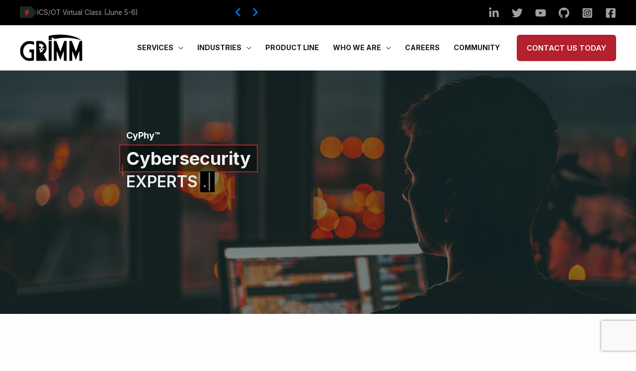

--- FILE ---
content_type: text/html; charset=utf-8
request_url: https://www.google.com/recaptcha/api2/anchor?ar=1&k=6LfYZ_IhAAAAABRm0ibdsYAs8sOc7cmITHID_Ueg&co=aHR0cHM6Ly9ncmltbWN5YmVyLmNvbTo0NDM.&hl=en&v=N67nZn4AqZkNcbeMu4prBgzg&theme=light&size=invisible&badge=bottomright&anchor-ms=20000&execute-ms=30000&cb=rlytjetpcsng
body_size: 48918
content:
<!DOCTYPE HTML><html dir="ltr" lang="en"><head><meta http-equiv="Content-Type" content="text/html; charset=UTF-8">
<meta http-equiv="X-UA-Compatible" content="IE=edge">
<title>reCAPTCHA</title>
<style type="text/css">
/* cyrillic-ext */
@font-face {
  font-family: 'Roboto';
  font-style: normal;
  font-weight: 400;
  font-stretch: 100%;
  src: url(//fonts.gstatic.com/s/roboto/v48/KFO7CnqEu92Fr1ME7kSn66aGLdTylUAMa3GUBHMdazTgWw.woff2) format('woff2');
  unicode-range: U+0460-052F, U+1C80-1C8A, U+20B4, U+2DE0-2DFF, U+A640-A69F, U+FE2E-FE2F;
}
/* cyrillic */
@font-face {
  font-family: 'Roboto';
  font-style: normal;
  font-weight: 400;
  font-stretch: 100%;
  src: url(//fonts.gstatic.com/s/roboto/v48/KFO7CnqEu92Fr1ME7kSn66aGLdTylUAMa3iUBHMdazTgWw.woff2) format('woff2');
  unicode-range: U+0301, U+0400-045F, U+0490-0491, U+04B0-04B1, U+2116;
}
/* greek-ext */
@font-face {
  font-family: 'Roboto';
  font-style: normal;
  font-weight: 400;
  font-stretch: 100%;
  src: url(//fonts.gstatic.com/s/roboto/v48/KFO7CnqEu92Fr1ME7kSn66aGLdTylUAMa3CUBHMdazTgWw.woff2) format('woff2');
  unicode-range: U+1F00-1FFF;
}
/* greek */
@font-face {
  font-family: 'Roboto';
  font-style: normal;
  font-weight: 400;
  font-stretch: 100%;
  src: url(//fonts.gstatic.com/s/roboto/v48/KFO7CnqEu92Fr1ME7kSn66aGLdTylUAMa3-UBHMdazTgWw.woff2) format('woff2');
  unicode-range: U+0370-0377, U+037A-037F, U+0384-038A, U+038C, U+038E-03A1, U+03A3-03FF;
}
/* math */
@font-face {
  font-family: 'Roboto';
  font-style: normal;
  font-weight: 400;
  font-stretch: 100%;
  src: url(//fonts.gstatic.com/s/roboto/v48/KFO7CnqEu92Fr1ME7kSn66aGLdTylUAMawCUBHMdazTgWw.woff2) format('woff2');
  unicode-range: U+0302-0303, U+0305, U+0307-0308, U+0310, U+0312, U+0315, U+031A, U+0326-0327, U+032C, U+032F-0330, U+0332-0333, U+0338, U+033A, U+0346, U+034D, U+0391-03A1, U+03A3-03A9, U+03B1-03C9, U+03D1, U+03D5-03D6, U+03F0-03F1, U+03F4-03F5, U+2016-2017, U+2034-2038, U+203C, U+2040, U+2043, U+2047, U+2050, U+2057, U+205F, U+2070-2071, U+2074-208E, U+2090-209C, U+20D0-20DC, U+20E1, U+20E5-20EF, U+2100-2112, U+2114-2115, U+2117-2121, U+2123-214F, U+2190, U+2192, U+2194-21AE, U+21B0-21E5, U+21F1-21F2, U+21F4-2211, U+2213-2214, U+2216-22FF, U+2308-230B, U+2310, U+2319, U+231C-2321, U+2336-237A, U+237C, U+2395, U+239B-23B7, U+23D0, U+23DC-23E1, U+2474-2475, U+25AF, U+25B3, U+25B7, U+25BD, U+25C1, U+25CA, U+25CC, U+25FB, U+266D-266F, U+27C0-27FF, U+2900-2AFF, U+2B0E-2B11, U+2B30-2B4C, U+2BFE, U+3030, U+FF5B, U+FF5D, U+1D400-1D7FF, U+1EE00-1EEFF;
}
/* symbols */
@font-face {
  font-family: 'Roboto';
  font-style: normal;
  font-weight: 400;
  font-stretch: 100%;
  src: url(//fonts.gstatic.com/s/roboto/v48/KFO7CnqEu92Fr1ME7kSn66aGLdTylUAMaxKUBHMdazTgWw.woff2) format('woff2');
  unicode-range: U+0001-000C, U+000E-001F, U+007F-009F, U+20DD-20E0, U+20E2-20E4, U+2150-218F, U+2190, U+2192, U+2194-2199, U+21AF, U+21E6-21F0, U+21F3, U+2218-2219, U+2299, U+22C4-22C6, U+2300-243F, U+2440-244A, U+2460-24FF, U+25A0-27BF, U+2800-28FF, U+2921-2922, U+2981, U+29BF, U+29EB, U+2B00-2BFF, U+4DC0-4DFF, U+FFF9-FFFB, U+10140-1018E, U+10190-1019C, U+101A0, U+101D0-101FD, U+102E0-102FB, U+10E60-10E7E, U+1D2C0-1D2D3, U+1D2E0-1D37F, U+1F000-1F0FF, U+1F100-1F1AD, U+1F1E6-1F1FF, U+1F30D-1F30F, U+1F315, U+1F31C, U+1F31E, U+1F320-1F32C, U+1F336, U+1F378, U+1F37D, U+1F382, U+1F393-1F39F, U+1F3A7-1F3A8, U+1F3AC-1F3AF, U+1F3C2, U+1F3C4-1F3C6, U+1F3CA-1F3CE, U+1F3D4-1F3E0, U+1F3ED, U+1F3F1-1F3F3, U+1F3F5-1F3F7, U+1F408, U+1F415, U+1F41F, U+1F426, U+1F43F, U+1F441-1F442, U+1F444, U+1F446-1F449, U+1F44C-1F44E, U+1F453, U+1F46A, U+1F47D, U+1F4A3, U+1F4B0, U+1F4B3, U+1F4B9, U+1F4BB, U+1F4BF, U+1F4C8-1F4CB, U+1F4D6, U+1F4DA, U+1F4DF, U+1F4E3-1F4E6, U+1F4EA-1F4ED, U+1F4F7, U+1F4F9-1F4FB, U+1F4FD-1F4FE, U+1F503, U+1F507-1F50B, U+1F50D, U+1F512-1F513, U+1F53E-1F54A, U+1F54F-1F5FA, U+1F610, U+1F650-1F67F, U+1F687, U+1F68D, U+1F691, U+1F694, U+1F698, U+1F6AD, U+1F6B2, U+1F6B9-1F6BA, U+1F6BC, U+1F6C6-1F6CF, U+1F6D3-1F6D7, U+1F6E0-1F6EA, U+1F6F0-1F6F3, U+1F6F7-1F6FC, U+1F700-1F7FF, U+1F800-1F80B, U+1F810-1F847, U+1F850-1F859, U+1F860-1F887, U+1F890-1F8AD, U+1F8B0-1F8BB, U+1F8C0-1F8C1, U+1F900-1F90B, U+1F93B, U+1F946, U+1F984, U+1F996, U+1F9E9, U+1FA00-1FA6F, U+1FA70-1FA7C, U+1FA80-1FA89, U+1FA8F-1FAC6, U+1FACE-1FADC, U+1FADF-1FAE9, U+1FAF0-1FAF8, U+1FB00-1FBFF;
}
/* vietnamese */
@font-face {
  font-family: 'Roboto';
  font-style: normal;
  font-weight: 400;
  font-stretch: 100%;
  src: url(//fonts.gstatic.com/s/roboto/v48/KFO7CnqEu92Fr1ME7kSn66aGLdTylUAMa3OUBHMdazTgWw.woff2) format('woff2');
  unicode-range: U+0102-0103, U+0110-0111, U+0128-0129, U+0168-0169, U+01A0-01A1, U+01AF-01B0, U+0300-0301, U+0303-0304, U+0308-0309, U+0323, U+0329, U+1EA0-1EF9, U+20AB;
}
/* latin-ext */
@font-face {
  font-family: 'Roboto';
  font-style: normal;
  font-weight: 400;
  font-stretch: 100%;
  src: url(//fonts.gstatic.com/s/roboto/v48/KFO7CnqEu92Fr1ME7kSn66aGLdTylUAMa3KUBHMdazTgWw.woff2) format('woff2');
  unicode-range: U+0100-02BA, U+02BD-02C5, U+02C7-02CC, U+02CE-02D7, U+02DD-02FF, U+0304, U+0308, U+0329, U+1D00-1DBF, U+1E00-1E9F, U+1EF2-1EFF, U+2020, U+20A0-20AB, U+20AD-20C0, U+2113, U+2C60-2C7F, U+A720-A7FF;
}
/* latin */
@font-face {
  font-family: 'Roboto';
  font-style: normal;
  font-weight: 400;
  font-stretch: 100%;
  src: url(//fonts.gstatic.com/s/roboto/v48/KFO7CnqEu92Fr1ME7kSn66aGLdTylUAMa3yUBHMdazQ.woff2) format('woff2');
  unicode-range: U+0000-00FF, U+0131, U+0152-0153, U+02BB-02BC, U+02C6, U+02DA, U+02DC, U+0304, U+0308, U+0329, U+2000-206F, U+20AC, U+2122, U+2191, U+2193, U+2212, U+2215, U+FEFF, U+FFFD;
}
/* cyrillic-ext */
@font-face {
  font-family: 'Roboto';
  font-style: normal;
  font-weight: 500;
  font-stretch: 100%;
  src: url(//fonts.gstatic.com/s/roboto/v48/KFO7CnqEu92Fr1ME7kSn66aGLdTylUAMa3GUBHMdazTgWw.woff2) format('woff2');
  unicode-range: U+0460-052F, U+1C80-1C8A, U+20B4, U+2DE0-2DFF, U+A640-A69F, U+FE2E-FE2F;
}
/* cyrillic */
@font-face {
  font-family: 'Roboto';
  font-style: normal;
  font-weight: 500;
  font-stretch: 100%;
  src: url(//fonts.gstatic.com/s/roboto/v48/KFO7CnqEu92Fr1ME7kSn66aGLdTylUAMa3iUBHMdazTgWw.woff2) format('woff2');
  unicode-range: U+0301, U+0400-045F, U+0490-0491, U+04B0-04B1, U+2116;
}
/* greek-ext */
@font-face {
  font-family: 'Roboto';
  font-style: normal;
  font-weight: 500;
  font-stretch: 100%;
  src: url(//fonts.gstatic.com/s/roboto/v48/KFO7CnqEu92Fr1ME7kSn66aGLdTylUAMa3CUBHMdazTgWw.woff2) format('woff2');
  unicode-range: U+1F00-1FFF;
}
/* greek */
@font-face {
  font-family: 'Roboto';
  font-style: normal;
  font-weight: 500;
  font-stretch: 100%;
  src: url(//fonts.gstatic.com/s/roboto/v48/KFO7CnqEu92Fr1ME7kSn66aGLdTylUAMa3-UBHMdazTgWw.woff2) format('woff2');
  unicode-range: U+0370-0377, U+037A-037F, U+0384-038A, U+038C, U+038E-03A1, U+03A3-03FF;
}
/* math */
@font-face {
  font-family: 'Roboto';
  font-style: normal;
  font-weight: 500;
  font-stretch: 100%;
  src: url(//fonts.gstatic.com/s/roboto/v48/KFO7CnqEu92Fr1ME7kSn66aGLdTylUAMawCUBHMdazTgWw.woff2) format('woff2');
  unicode-range: U+0302-0303, U+0305, U+0307-0308, U+0310, U+0312, U+0315, U+031A, U+0326-0327, U+032C, U+032F-0330, U+0332-0333, U+0338, U+033A, U+0346, U+034D, U+0391-03A1, U+03A3-03A9, U+03B1-03C9, U+03D1, U+03D5-03D6, U+03F0-03F1, U+03F4-03F5, U+2016-2017, U+2034-2038, U+203C, U+2040, U+2043, U+2047, U+2050, U+2057, U+205F, U+2070-2071, U+2074-208E, U+2090-209C, U+20D0-20DC, U+20E1, U+20E5-20EF, U+2100-2112, U+2114-2115, U+2117-2121, U+2123-214F, U+2190, U+2192, U+2194-21AE, U+21B0-21E5, U+21F1-21F2, U+21F4-2211, U+2213-2214, U+2216-22FF, U+2308-230B, U+2310, U+2319, U+231C-2321, U+2336-237A, U+237C, U+2395, U+239B-23B7, U+23D0, U+23DC-23E1, U+2474-2475, U+25AF, U+25B3, U+25B7, U+25BD, U+25C1, U+25CA, U+25CC, U+25FB, U+266D-266F, U+27C0-27FF, U+2900-2AFF, U+2B0E-2B11, U+2B30-2B4C, U+2BFE, U+3030, U+FF5B, U+FF5D, U+1D400-1D7FF, U+1EE00-1EEFF;
}
/* symbols */
@font-face {
  font-family: 'Roboto';
  font-style: normal;
  font-weight: 500;
  font-stretch: 100%;
  src: url(//fonts.gstatic.com/s/roboto/v48/KFO7CnqEu92Fr1ME7kSn66aGLdTylUAMaxKUBHMdazTgWw.woff2) format('woff2');
  unicode-range: U+0001-000C, U+000E-001F, U+007F-009F, U+20DD-20E0, U+20E2-20E4, U+2150-218F, U+2190, U+2192, U+2194-2199, U+21AF, U+21E6-21F0, U+21F3, U+2218-2219, U+2299, U+22C4-22C6, U+2300-243F, U+2440-244A, U+2460-24FF, U+25A0-27BF, U+2800-28FF, U+2921-2922, U+2981, U+29BF, U+29EB, U+2B00-2BFF, U+4DC0-4DFF, U+FFF9-FFFB, U+10140-1018E, U+10190-1019C, U+101A0, U+101D0-101FD, U+102E0-102FB, U+10E60-10E7E, U+1D2C0-1D2D3, U+1D2E0-1D37F, U+1F000-1F0FF, U+1F100-1F1AD, U+1F1E6-1F1FF, U+1F30D-1F30F, U+1F315, U+1F31C, U+1F31E, U+1F320-1F32C, U+1F336, U+1F378, U+1F37D, U+1F382, U+1F393-1F39F, U+1F3A7-1F3A8, U+1F3AC-1F3AF, U+1F3C2, U+1F3C4-1F3C6, U+1F3CA-1F3CE, U+1F3D4-1F3E0, U+1F3ED, U+1F3F1-1F3F3, U+1F3F5-1F3F7, U+1F408, U+1F415, U+1F41F, U+1F426, U+1F43F, U+1F441-1F442, U+1F444, U+1F446-1F449, U+1F44C-1F44E, U+1F453, U+1F46A, U+1F47D, U+1F4A3, U+1F4B0, U+1F4B3, U+1F4B9, U+1F4BB, U+1F4BF, U+1F4C8-1F4CB, U+1F4D6, U+1F4DA, U+1F4DF, U+1F4E3-1F4E6, U+1F4EA-1F4ED, U+1F4F7, U+1F4F9-1F4FB, U+1F4FD-1F4FE, U+1F503, U+1F507-1F50B, U+1F50D, U+1F512-1F513, U+1F53E-1F54A, U+1F54F-1F5FA, U+1F610, U+1F650-1F67F, U+1F687, U+1F68D, U+1F691, U+1F694, U+1F698, U+1F6AD, U+1F6B2, U+1F6B9-1F6BA, U+1F6BC, U+1F6C6-1F6CF, U+1F6D3-1F6D7, U+1F6E0-1F6EA, U+1F6F0-1F6F3, U+1F6F7-1F6FC, U+1F700-1F7FF, U+1F800-1F80B, U+1F810-1F847, U+1F850-1F859, U+1F860-1F887, U+1F890-1F8AD, U+1F8B0-1F8BB, U+1F8C0-1F8C1, U+1F900-1F90B, U+1F93B, U+1F946, U+1F984, U+1F996, U+1F9E9, U+1FA00-1FA6F, U+1FA70-1FA7C, U+1FA80-1FA89, U+1FA8F-1FAC6, U+1FACE-1FADC, U+1FADF-1FAE9, U+1FAF0-1FAF8, U+1FB00-1FBFF;
}
/* vietnamese */
@font-face {
  font-family: 'Roboto';
  font-style: normal;
  font-weight: 500;
  font-stretch: 100%;
  src: url(//fonts.gstatic.com/s/roboto/v48/KFO7CnqEu92Fr1ME7kSn66aGLdTylUAMa3OUBHMdazTgWw.woff2) format('woff2');
  unicode-range: U+0102-0103, U+0110-0111, U+0128-0129, U+0168-0169, U+01A0-01A1, U+01AF-01B0, U+0300-0301, U+0303-0304, U+0308-0309, U+0323, U+0329, U+1EA0-1EF9, U+20AB;
}
/* latin-ext */
@font-face {
  font-family: 'Roboto';
  font-style: normal;
  font-weight: 500;
  font-stretch: 100%;
  src: url(//fonts.gstatic.com/s/roboto/v48/KFO7CnqEu92Fr1ME7kSn66aGLdTylUAMa3KUBHMdazTgWw.woff2) format('woff2');
  unicode-range: U+0100-02BA, U+02BD-02C5, U+02C7-02CC, U+02CE-02D7, U+02DD-02FF, U+0304, U+0308, U+0329, U+1D00-1DBF, U+1E00-1E9F, U+1EF2-1EFF, U+2020, U+20A0-20AB, U+20AD-20C0, U+2113, U+2C60-2C7F, U+A720-A7FF;
}
/* latin */
@font-face {
  font-family: 'Roboto';
  font-style: normal;
  font-weight: 500;
  font-stretch: 100%;
  src: url(//fonts.gstatic.com/s/roboto/v48/KFO7CnqEu92Fr1ME7kSn66aGLdTylUAMa3yUBHMdazQ.woff2) format('woff2');
  unicode-range: U+0000-00FF, U+0131, U+0152-0153, U+02BB-02BC, U+02C6, U+02DA, U+02DC, U+0304, U+0308, U+0329, U+2000-206F, U+20AC, U+2122, U+2191, U+2193, U+2212, U+2215, U+FEFF, U+FFFD;
}
/* cyrillic-ext */
@font-face {
  font-family: 'Roboto';
  font-style: normal;
  font-weight: 900;
  font-stretch: 100%;
  src: url(//fonts.gstatic.com/s/roboto/v48/KFO7CnqEu92Fr1ME7kSn66aGLdTylUAMa3GUBHMdazTgWw.woff2) format('woff2');
  unicode-range: U+0460-052F, U+1C80-1C8A, U+20B4, U+2DE0-2DFF, U+A640-A69F, U+FE2E-FE2F;
}
/* cyrillic */
@font-face {
  font-family: 'Roboto';
  font-style: normal;
  font-weight: 900;
  font-stretch: 100%;
  src: url(//fonts.gstatic.com/s/roboto/v48/KFO7CnqEu92Fr1ME7kSn66aGLdTylUAMa3iUBHMdazTgWw.woff2) format('woff2');
  unicode-range: U+0301, U+0400-045F, U+0490-0491, U+04B0-04B1, U+2116;
}
/* greek-ext */
@font-face {
  font-family: 'Roboto';
  font-style: normal;
  font-weight: 900;
  font-stretch: 100%;
  src: url(//fonts.gstatic.com/s/roboto/v48/KFO7CnqEu92Fr1ME7kSn66aGLdTylUAMa3CUBHMdazTgWw.woff2) format('woff2');
  unicode-range: U+1F00-1FFF;
}
/* greek */
@font-face {
  font-family: 'Roboto';
  font-style: normal;
  font-weight: 900;
  font-stretch: 100%;
  src: url(//fonts.gstatic.com/s/roboto/v48/KFO7CnqEu92Fr1ME7kSn66aGLdTylUAMa3-UBHMdazTgWw.woff2) format('woff2');
  unicode-range: U+0370-0377, U+037A-037F, U+0384-038A, U+038C, U+038E-03A1, U+03A3-03FF;
}
/* math */
@font-face {
  font-family: 'Roboto';
  font-style: normal;
  font-weight: 900;
  font-stretch: 100%;
  src: url(//fonts.gstatic.com/s/roboto/v48/KFO7CnqEu92Fr1ME7kSn66aGLdTylUAMawCUBHMdazTgWw.woff2) format('woff2');
  unicode-range: U+0302-0303, U+0305, U+0307-0308, U+0310, U+0312, U+0315, U+031A, U+0326-0327, U+032C, U+032F-0330, U+0332-0333, U+0338, U+033A, U+0346, U+034D, U+0391-03A1, U+03A3-03A9, U+03B1-03C9, U+03D1, U+03D5-03D6, U+03F0-03F1, U+03F4-03F5, U+2016-2017, U+2034-2038, U+203C, U+2040, U+2043, U+2047, U+2050, U+2057, U+205F, U+2070-2071, U+2074-208E, U+2090-209C, U+20D0-20DC, U+20E1, U+20E5-20EF, U+2100-2112, U+2114-2115, U+2117-2121, U+2123-214F, U+2190, U+2192, U+2194-21AE, U+21B0-21E5, U+21F1-21F2, U+21F4-2211, U+2213-2214, U+2216-22FF, U+2308-230B, U+2310, U+2319, U+231C-2321, U+2336-237A, U+237C, U+2395, U+239B-23B7, U+23D0, U+23DC-23E1, U+2474-2475, U+25AF, U+25B3, U+25B7, U+25BD, U+25C1, U+25CA, U+25CC, U+25FB, U+266D-266F, U+27C0-27FF, U+2900-2AFF, U+2B0E-2B11, U+2B30-2B4C, U+2BFE, U+3030, U+FF5B, U+FF5D, U+1D400-1D7FF, U+1EE00-1EEFF;
}
/* symbols */
@font-face {
  font-family: 'Roboto';
  font-style: normal;
  font-weight: 900;
  font-stretch: 100%;
  src: url(//fonts.gstatic.com/s/roboto/v48/KFO7CnqEu92Fr1ME7kSn66aGLdTylUAMaxKUBHMdazTgWw.woff2) format('woff2');
  unicode-range: U+0001-000C, U+000E-001F, U+007F-009F, U+20DD-20E0, U+20E2-20E4, U+2150-218F, U+2190, U+2192, U+2194-2199, U+21AF, U+21E6-21F0, U+21F3, U+2218-2219, U+2299, U+22C4-22C6, U+2300-243F, U+2440-244A, U+2460-24FF, U+25A0-27BF, U+2800-28FF, U+2921-2922, U+2981, U+29BF, U+29EB, U+2B00-2BFF, U+4DC0-4DFF, U+FFF9-FFFB, U+10140-1018E, U+10190-1019C, U+101A0, U+101D0-101FD, U+102E0-102FB, U+10E60-10E7E, U+1D2C0-1D2D3, U+1D2E0-1D37F, U+1F000-1F0FF, U+1F100-1F1AD, U+1F1E6-1F1FF, U+1F30D-1F30F, U+1F315, U+1F31C, U+1F31E, U+1F320-1F32C, U+1F336, U+1F378, U+1F37D, U+1F382, U+1F393-1F39F, U+1F3A7-1F3A8, U+1F3AC-1F3AF, U+1F3C2, U+1F3C4-1F3C6, U+1F3CA-1F3CE, U+1F3D4-1F3E0, U+1F3ED, U+1F3F1-1F3F3, U+1F3F5-1F3F7, U+1F408, U+1F415, U+1F41F, U+1F426, U+1F43F, U+1F441-1F442, U+1F444, U+1F446-1F449, U+1F44C-1F44E, U+1F453, U+1F46A, U+1F47D, U+1F4A3, U+1F4B0, U+1F4B3, U+1F4B9, U+1F4BB, U+1F4BF, U+1F4C8-1F4CB, U+1F4D6, U+1F4DA, U+1F4DF, U+1F4E3-1F4E6, U+1F4EA-1F4ED, U+1F4F7, U+1F4F9-1F4FB, U+1F4FD-1F4FE, U+1F503, U+1F507-1F50B, U+1F50D, U+1F512-1F513, U+1F53E-1F54A, U+1F54F-1F5FA, U+1F610, U+1F650-1F67F, U+1F687, U+1F68D, U+1F691, U+1F694, U+1F698, U+1F6AD, U+1F6B2, U+1F6B9-1F6BA, U+1F6BC, U+1F6C6-1F6CF, U+1F6D3-1F6D7, U+1F6E0-1F6EA, U+1F6F0-1F6F3, U+1F6F7-1F6FC, U+1F700-1F7FF, U+1F800-1F80B, U+1F810-1F847, U+1F850-1F859, U+1F860-1F887, U+1F890-1F8AD, U+1F8B0-1F8BB, U+1F8C0-1F8C1, U+1F900-1F90B, U+1F93B, U+1F946, U+1F984, U+1F996, U+1F9E9, U+1FA00-1FA6F, U+1FA70-1FA7C, U+1FA80-1FA89, U+1FA8F-1FAC6, U+1FACE-1FADC, U+1FADF-1FAE9, U+1FAF0-1FAF8, U+1FB00-1FBFF;
}
/* vietnamese */
@font-face {
  font-family: 'Roboto';
  font-style: normal;
  font-weight: 900;
  font-stretch: 100%;
  src: url(//fonts.gstatic.com/s/roboto/v48/KFO7CnqEu92Fr1ME7kSn66aGLdTylUAMa3OUBHMdazTgWw.woff2) format('woff2');
  unicode-range: U+0102-0103, U+0110-0111, U+0128-0129, U+0168-0169, U+01A0-01A1, U+01AF-01B0, U+0300-0301, U+0303-0304, U+0308-0309, U+0323, U+0329, U+1EA0-1EF9, U+20AB;
}
/* latin-ext */
@font-face {
  font-family: 'Roboto';
  font-style: normal;
  font-weight: 900;
  font-stretch: 100%;
  src: url(//fonts.gstatic.com/s/roboto/v48/KFO7CnqEu92Fr1ME7kSn66aGLdTylUAMa3KUBHMdazTgWw.woff2) format('woff2');
  unicode-range: U+0100-02BA, U+02BD-02C5, U+02C7-02CC, U+02CE-02D7, U+02DD-02FF, U+0304, U+0308, U+0329, U+1D00-1DBF, U+1E00-1E9F, U+1EF2-1EFF, U+2020, U+20A0-20AB, U+20AD-20C0, U+2113, U+2C60-2C7F, U+A720-A7FF;
}
/* latin */
@font-face {
  font-family: 'Roboto';
  font-style: normal;
  font-weight: 900;
  font-stretch: 100%;
  src: url(//fonts.gstatic.com/s/roboto/v48/KFO7CnqEu92Fr1ME7kSn66aGLdTylUAMa3yUBHMdazQ.woff2) format('woff2');
  unicode-range: U+0000-00FF, U+0131, U+0152-0153, U+02BB-02BC, U+02C6, U+02DA, U+02DC, U+0304, U+0308, U+0329, U+2000-206F, U+20AC, U+2122, U+2191, U+2193, U+2212, U+2215, U+FEFF, U+FFFD;
}

</style>
<link rel="stylesheet" type="text/css" href="https://www.gstatic.com/recaptcha/releases/N67nZn4AqZkNcbeMu4prBgzg/styles__ltr.css">
<script nonce="0zPmmOoig5G7OEVMF0SYVA" type="text/javascript">window['__recaptcha_api'] = 'https://www.google.com/recaptcha/api2/';</script>
<script type="text/javascript" src="https://www.gstatic.com/recaptcha/releases/N67nZn4AqZkNcbeMu4prBgzg/recaptcha__en.js" nonce="0zPmmOoig5G7OEVMF0SYVA">
      
    </script></head>
<body><div id="rc-anchor-alert" class="rc-anchor-alert"></div>
<input type="hidden" id="recaptcha-token" value="[base64]">
<script type="text/javascript" nonce="0zPmmOoig5G7OEVMF0SYVA">
      recaptcha.anchor.Main.init("[\x22ainput\x22,[\x22bgdata\x22,\x22\x22,\[base64]/[base64]/MjU1Ong/[base64]/[base64]/[base64]/[base64]/[base64]/[base64]/[base64]/[base64]/[base64]/[base64]/[base64]/[base64]/[base64]/[base64]/[base64]\\u003d\x22,\[base64]\\u003d\\u003d\x22,\x22w5zDo2/[base64]/[base64]/[base64]/Wjx0WMOdw4w+BCfCm8OBBcOIw44JcF3DlBfCm2LCocKxwoDDunN/VHIHw4dpIybDjQtfwq0+F8KNw5PDhUTCtMOHw7FlwobCncK3QsKTS1XCgsOdw4PDm8OgX8OQw6PCkcKEw6cXwrQLwp9xwo/[base64]/CqhzCknHClUfDosK8OzUSw4NLw74YAsK+a8KSNxJuJBzCpQXDkRnDtEzDvGbDrcKDwoFfwoLCsMKtHGnDpirCm8K8GTTCm07DnMKtw7kVBsKBEHEDw4PCgFnDhwzDrcKSScOhwqfDmS8GTnPCmDPDi0HCpDIARzDChcOmwrkBw5TDrMK+bQ/CsRheKmTDssKowoLDpn/[base64]/w4AiEhR7FC3DmmUFwr/Dj8O8PhLDo8KLPBBIZcOtw47DlcO5w4jChSbCmcO2H2fCrsKaw649wo3CpDfCvcOuI8O9w7g5P0IHw5PChCB+WynDuDQTdDI7w4wlw63DtMOzw6U6ImI7ODF4wrjDr2vChl8ZBsK7JSzDqcOZVyDDhULDtMKobjJBV8K+wo/DqnQ5w6nCoMO/dsOWw7fClMOjw6Qaw6fDrsKqHBPCsl1Fw6nDqsOfwpIxfwfDgsO7ecKEw5EqEMOTw4bDs8OLw4HCsMOyGcOLwrrDg8KBayA4SwtrPW4Nwo8kRwZyPXwkK8KHMMOFdG/DiMOcKjU/w7nCgATCvsKxOcOyKcOiw7PDrHR2SypJwotTPsOfwo4gH8OGwobCjArCqXc4wq3CiDsCw5dNOFx0w4bCg8OvB2bDscKnOsOibMKBUsODw6XDkVvDmcK9QcOOKF/DpwDCusO+wqTCjyl1WMO0wrd7MS9MIlbDr2ViRcKnw5EFwqwnXhPCinrCjDFnwq1kwojDgMORwrvCvMOCPDkAwp8ZWcOHb04BVgzCgFIcXQh7woNuaEROBGt/ZXtLCikfw7IcCQTCqsOhT8OZwpjDsgrDusOpHcO5ekx4wpfDv8K4Qh0twp8waMK4w7DCjxbDs8KRdBPCkcKhw77DqMONw4QwwobCgMOJUmtPw67CvkLCoSjCrEsKTxc9Qi8lwozCp8OHwp4Ww5LCicKxRUnDg8K6Yi3CmXvDqhLDkQx8w60Qw6zCmilBw6/ChSViOH7Coy47ZUXDmg4Jw5jCm8OxFsONwqjCvcKTIsKSCcKrw5xXw6ZKwozCvB7CggU1wojCujRpwp3CmRPDqcOtFMOWYlpOFcOIMxE+wq3ChMKIw61lT8KESEzCuRnDqBvCtcK9PwpaW8Otw63CpyfChsOTwoTDtUVLaU/CgMOdw63CvcOMwrbCjTl9wqPDssOawqxLw5YJw44nCnkbw6jDtsKsFgbClsOcVh/DnGzDtMOBAUxzwrsMwrxRw6lPw7HDoykiw7AjJcOew4A6wpnDly9Nb8O9wpTDnsOPecOEZwxZVXw1YAbCqcONeMOwGMOyw7UHesOOLMORX8KqOMKhwq/DrizDrxVWRi7ClMK0ehjDv8OGw6/CqcOaWgfDoMO5Xj90YH3DmGR/wpDCu8KPUcO6UcKBw5DDsS/DnV5Xw5vCvsKtCCvCv2koc0XCiBsNUwwSWyvCkVJuw4NNwrk/KAAaw7ZACMKeQcKPFcOswrnCi8K/[base64]/[base64]/CMOjw5NURsKOccK5w4bCnMOQwpgIecOkw7rDoC3CsMOOwovDtMKxFmQ0AwLDsmrDiy4VEcKoQwvDp8KJwqABMhwNwoHCv8KDei/CmFlew6jDiQ1IbcOtTMOGw5ZCwrV3SxUcwpXDvXbChMKjW3IkJ0Yie33Dt8O/STLChhHCm25lZsONw5vCncO1JxlmwqspworCgw0Xcm7CsD8bwqBhwo1UK1cvGcKtwpnCgcKbw4B2w77Du8ORCgXCt8OywpJZwpTCjU/[base64]/[base64]/DgBXCtsK5MwA/wrI2wonDucK6wpDCo8OIwrBQwq7DrMKlw6PCk8KtwqnDiADCizpgPzEhwonDhcOaw682XUFWcjrDhwU4GMK2w78ew7XDm8KLwrLDh8Khw4I/[base64]/CpsKVw4VgHh9uXMOiwqYRc8KswqrDmcOVQg/[base64]/[base64]/CpcKkwqHCn8KKP8O9LjtXTDUJckRdVMOwTcKWwp7CvsKTwqYJw5LCm8Ojw4RYaMObccKNXsOMw4oqw63CocOIwpjCt8OGwpENIU3CjlrCtcO8UXXCk8Klw4nDgRbCsEnCtcKIwqhVC8KsWsOTw6PCoRHCshBvwobChsKhT8OSwofDjcObw7klEsOdw5XCo8O/D8K1wrBoRsK2Yw/DtcKswpLCsxUcwqfDlsKhOhjDqWvDkMOEw4NAw517AMKhw7olccOjW0jCtsO6J0jCqXDDm14VUMOjNU/Ds3bDtGjDjyTDhCTCo2VQb8KJVsOHwovDjsOyw57DmgXClRXCkV3CmMKiwpkyMxDCtD/CjAjDtMKLFsOww6NcwoUtA8K4fHBUw653UnxywoLCn8K+LcKWDgDDhzLCsMORwoTCljBcwrvCr2/[base64]/[base64]/CpgFqw7RaI1dTw4zCi8KUw4vCvH8hw53Do8ORDQXCrcO+w7HCoMOUw7TCv07DtMK/[base64]/[base64]/[base64]/LMOiwprDp8OkYMOuw4B5wokKWcO0wrwjTsK3LmImMkhvwpDCtcO5woPCm8OQEDQnwogPcMKffivCiGzCusKhwpMKDFIHwpZhw5ctGcO/EcO4w7cgS2lkWGjCgcOVXsO9RcKsDsKmw6MVwoswwq3Dj8KPw7UMIU7Cj8K/[base64]/CnMOjd8OIw6rDvTXCqMOEw6DDocKUf0RowpzChMKxw7lEwpJNW8KFBsOTN8OKw7hRwq/DrxnCksKxFzLCuDbCrMK1V0bDlMOTfcOYw6rCi8OWw7UWwplSR2DDmcK5ZysYwq/DjwHCu1DDmWYyEyF0w6/[base64]/[base64]/[base64]/CnyI/[base64]/Cv8OMKVYwFCJGc0zDlSQhwrvDmUbCqsK9wq/CskrDgcOeecOVwovDmMOrZ8OmdB3CqAgKY8KyYELCtMK1aMKoHcOrw7HCvMKnw48WwobCoRbCkxwtJmxGWBnDh1/[base64]/DjCzDgTbDlMOvVHp+fj1hw7jDnjhpw5zDhcOpwqMjwofDvMOJRmg7w6hgwpdZU8K1BF/Dl1rDsMKYOQ1QQF/[base64]/Cs8KFwpFMw7QZR8OrwqLCnS3CqcKzw47DnMKPVMKCSwTDhgzCowvDi8KcwpfCnMO/[base64]/DrXAAOcOUTcKswonDo37DhjzDicObwoMEwoRKW8Ozw7Aew6kNQcKVwqokDsO5cnA8AcOeL8OnUiZvw4ULwp7CjcOUwrhDwprCtzHCrypddjTCrRrDhsKkw4EhwobDjhbDsTcgwrPCocKcwqrCmRERwoDDhkvCicKbYMKVw6/Dj8K5wqTDh2oSwrxfwo/ChsOZGsKKwp7CiyEvVCEuUMOowowRYhMMw5tQV8KJwrLCuMOTG1bDscOjXcOJAcKkRRYowqzCg8OtbHfCoMOQKlrCvMOhRMK2woh/[base64]/DsxzDmMOew4pmfcK5BsK2RADCh8KXUcOtw5prw4DCkDRswrg0DWfDngskw7wRIjp1RAHCkcKuwr/Dj8OxVQB8wrDCg2M+QMOzMR98w7Bswq3Cv1nCpGTDgX7CpsORwrs2w6h3wpXCiMOhW8O4SSfDucKMw7UHw5xkw5J5w4Bjw6UEwp5kw5oDCXJnw6RiI0UUDSnCkzkuw7HDmMOkw5HCjMOOF8OBKsOWwrBtwp5bKGHChTVIK3Afw5XDtTENwr/Dp8KZw4oYYQ1jworCucKBRFzClcK+IMOkCSDDsjQOLTzDk8OsNXx6RMKRLHbDs8KHAcKhXjHDmUYawo7Dh8OPW8OnwpPDjQTCnMKLRm/CqHBfw55Ewqluwr10S8ORGwUBfwI/w6VZdw3DtMKbHcORwrXDhcKFwrRWBg7DlkjDvUJOfAnCscOLCsKswoEee8KcFsKDasK2wp0hVwdRWEHCjMKCw7kzw6bCusK2woxywrJbw7oYL8Oqw4FjU8K1w5RmJU3Ds0RWPmvDqELCqFt/w6jCuQjClcKMw6rCmWYyFsKaflU7SMOkY8OYwoHDo8O3w6wUwr3ChMOBCxDDmm9zw5/ClXh5IsKzw4JJw7nCkgfCnAdTej0Rw4DDq8O4w4ZQw6Asw7bDksKWF3XCsMKWw6dmwqBtG8KCXS7Ci8OqwonCocOUwr3CvFQCw6fDoio/[base64]/CqsKowqMXe8KIw7rCvS7Cm8OMMwbCqcOCwrQ5f2dyE8KIF1Bkw71zWcOhwqjCgMKjM8KZw7jDvsKRwrrCviRxwpZLwrIFwoPChsO8Q07CuH/[base64]/[base64]/w5BTBMK8asOZwofDuj0MwrbDvcOwbMODwotHD3k+wrRxwqrCtMOpwovDpg3DsMK+Mz/DpMK8w5LDkGYVwpVbwolxCcKOwplIw6fDvD4OHCx/wpPChhjCr3wAwpoxwqjDqcKtEMKlwrALw45nbMOJw45gwqQQw6bDplHCjcKsw6paCApEw6hOTijDo2HDplV0bCFpw6BrO0JfwoEfDMOjNMKnwqzDtmXDkcKzwoTDk8K4wpdUVg3Ch2howqMAEsOUwqvDvHRxK3nCgMO8H8KyNwYNw4fCt03CiRRCwodow67ClcO/Y3NyD3x4QMO/[base64]/CsmDDuR/CrMKLEQxPwpPDuFHCncOzw6TDvcK1AyYpV8OCwo/[base64]/DnDjCnHouw6zCt1Y3woHDkyzDk0BvwpJ1wrUvw5UVQFLCt8K4esO6wp7DqcOEwoxlwrRMawkvUjh1YnrChSQzL8Oiw43CjCIBGT3DtzMDHMKrw6jDosK4asOXw7h/w4sjw5/CqyFkw65UGU9wVyALAsOxNcKPwoxWw77CssK3w7h9D8KswoZ4DcO8wrQNJAYswpt7w6XCu8O+ccOZwrDCvcKkw6vCq8OKJGN1EX3ClBFlb8OVwr7CmWjDkWDDsEfDqMODwot3Kj/[base64]/DkhPCvgTDqMOiLFHCgsOYe1jDrMKuw4o6wobDnipWwrXCrF/DpQHDoMORw6XDunIJw43DnsK0wofDt3PCusKVw4PDg8OqdsKWHSAWG8O2TUhGEnkiw4Egw53DiQDCgVLDtcOVCSbDmBLCuMOoI8KPwrLCiMOVw4ENwrjDpnfCpkQKSWs9w6HDkU/DksOZworCksKMXMKtw5sIY1t/[base64]/Dm1fDksKGw5bDnBQiWMOcXsK7N3PDvjHCrR43IRjDs1RlEsOBECrDhsOywo4WPE/Cl3jDrwrCmMOuNMKWP8KHw6TDn8OWwp4HJGhLwq/CncOrKcKmLjkAw6gjwrLDjiA2wrjCqsKJw7nDosKuw7wRC0czHcOMBsKfw5bCocKALhjDn8KIw4sBc8Kiw49aw7Ibw7fCjsO/FMKcHktrcMKWSRvCrMKdLT5gwq4Xw7p1eMONZMKaZA9Cw6Iew6zCisOAXSjDhsKfwrvDpFkKKMOrQ2Q7EsOOTRfCrMOmfsKtOcKCIXbDmxrCjMKnPAwQdFcqw7MAMyZPw4zDgy/CuQPClCzCtgkzMcOoNis9wp1dw5LDhsKaw7bCn8KqWRoIwqzDgDsLwowEWGZeTiLDmhbCrmPDrMOPwoEzwoXDvMO3w7AdLj0cCcODw7nCoXDDhEPCvMOeZMKJwo/CjXzDpcKxOMKSw6cVBS8vc8Ofw4gMEhXDu8OIUcKFwobDkGYvUArCrj83woxjw6vDsSrCtCEFwonDmsK/wow/wpvCvnQ3f8OzaW0iwoRfNcOnemHCtMKKYhXDlQ0jwotGe8KhYMOAw5l6UMKiCTvDm3J1wr4Uwo1GRCBXU8KhTMKzwpdNJMKfTcO/VlANwrfDmBTDrcOMwqBgHzhdVgtEw7nDvsOuwpTCuMOqTD/DjDBNLsKNw4weI8Olw4nCi0oLw7rCrsORFntww7Yrf8OvdcKCwr5NaxPDjlBfd8OaUhDCicKNPsKHZn3Dpm3DkMOMQgMvw4pewqjChwfCtgnCkRDChMOPw4rCjsKkJsORw5V8EMOvw6Iwwrl0Y8K/DTPCtxk6wozDgsKQw6nDrU/Cm1XCjDkbM8OkRMO6CRHDrcOLw5Nnw4whQxbCsg7CucK0wpTDtcKewrrDiMKdwrPCjV7Dlz8MATbCuCBHw6zDhsOrIH80NjJ/wpnChcOLw6NuRcOITsK1PGg2w5LCsMOCwp3DjMKEXSbDm8Kbw6R3wqTDsF00HsKcw4ttHQLDqMOpDMOmClfChTkYR0BWQcOTeMKJwoAuEcOMwrHCoBZHw6TDv8OYw6LDtsKDwqfCqcKpVcKFG8Obw6ZxQ8KBw5xPAcOew7/CoMO6b8Oqw5ItCcKMw4g8worCusOTEMKMJQTCqSE0PcKEw5kCw7pQw5Rfw6MNwr7CgC9fZcKkAsOlwq1KwpTDqsO3JsKVdw7Dh8KRwpbCvsKMwrgaAMKLw7fDhTwQB8KfwpogSnZgYsOewrdiDgh0wrkQwoFxwqnCv8Kqw5dPw45/w4zCtD5PFMKZw57CiMKHw7LDkAjCk8KBNU0rw7MgNMKMw5Vgc1PCs2rDpnQ9woLCoj7Dn3jDkMKZXsOGw6JZwpbCoQrCtl3Dv8O/[base64]/ClVkee1nDtyPDlGLDrijDgMK/w7Ntw5TCosOJwp1ow4gFXTATwoouMsOVdMOzfcKtwqQEwq81w4HCjzfDhMO2TcKEw47CscKAw4Q7VEbCiRPCmcO2woDCoi81eAd4w5JDMMK3wqdCdMKkw7p6wrZXecOlHTNEwovDhMKSBMOtw45qOhTCjSrDlBbCgk1efi/Cr1jDvMOmV0Euw4luwrXCr2V/[base64]/woApI8KJH8KaZWdbwpUdJcOyw5fDoTLDucO+GTRQdmMmwqzClhRaw7HDtwJxAMKywqVRYMOzw6jDsE/Dm8O/wqPDmFJHEHPDocKBNFrDrntXPCHCnMO4wojCn8OGwonCuXfCssKbKzfCkMK6wrg2w7XDmk5pw70AP8K5VMK4wrDDrMKIeFkhw5fDgg80XgZmJ8Kyw65QS8O1wrHCg0jDoxl8U8O0RULCucOBwpTDtMOswobDp0NcJQcicz9SMMKDw5xHaH/[base64]/DhcKiw6sMM8Oiw4LDuW7Do0jDosKgFFlVf8O/w77Dj8K4EDZ5w5DClMOOwqtiKcKjw6HDk3IPw6rDvxJpwqzDrRZlw691E8Olwrp7w48yTsOyZmjClSB6ZcKHwqbCvMOVw6zChMOtwrZQai/Dn8Oawq/CjR1yVsOgw7RYbcOPw7dhbsOjwoHDgRpCwp50w47Cv3xBLsOOw67CsMKnc8OKwr7DrsKGLcOWwpzCkwdrdVceaBjCrcOZw5NFC8KnFxUFwrHCrV7DuU3DnGEeNMK7wowtA8KCwqE5w4XDkMOfD33DmcKCcUHCkk/CjcKcOcOYw4TDlkMtwqvDnMOrw5PDnsOrwqbCnFpgEMK6KQtuwqvCjMOkwr3DpcOJw5nDhsKJwpA8w6ddSsKow5/CoR4OQFcnw4wdasKZwp/DkMK4w5Fow7nCl8OhaMOCwqrCiMOdcVTDr8KqwoEUw74Yw4l6elwwwot+PlUsHMOibXPDrEo4WX0Lw47DpMOBccK7XMO9w4s9w6VMw4TCuMK8wpbCl8KALg3DsnbDiiVTYg3CucOkw6toYxtvw77CqXJewq/CicKPLsOlwoYSwqtYwpdXwrNxwqHDhEPChg7DnjLDgQXCtSV0PsOEV8K8cF/CsTjDkwUkJsKUwqvCr8Knw7wUT8OgBMOLwp7DqMK3K2jDusOswpIOwr5qw7XCs8OtYGzCiMK5CsO4w7zCkcKTwqRXwqc9BA7CgMKZfl3CgRnCtFMYbVtqfsOAw7fCs1BJK2XDqsKmC8OcY8OkPgMdZGkyCDXCrmvDpMK6w4/Ci8Kawplnw7bDuxXDujLCuzDDsMOUw6nCvcKhwrlrwq0IHRdpf2xhw5LDolHDnTHDkBfCrsKiYShIeww3woYCwqlxDMKCw54iY3rCl8K3w7TCr8Ked8OcasKFw4/ChsK5wp7DvRDCk8OTw5bDk8KwGDQPwrTCsMOVwovDqiR6w5nDvsKDw4TCjh1Tw5AcZsKBaRDCmsKow5F/TcOFI3jDrComN0F1fsKnw5RENSjDh3PChXhvPg5BSjrDtsOxwoLCvWjChyYtSCx/wrt/[base64]/Di8KdDsOtw6QHTAjCiMO9TsKfwozCv8O5w5chCMOTw6nCkcO/bsOhQl/CucOtwrHDuSfCiArDr8K5wpnCm8KufMOawrbDmsKMelHDq2/DvyjCmsOHwqt4w4LDonEkwo8Nwqh4TMKJw4nDtVDCpMKXJcObMgJQT8KJMVrDgcOsMSg0IcKhNMOkw5QCwq/[base64]/OMOowp8LVMKsw7PCq8OYwoh2wqtXQGMfwqbDgsKlHmZ7X1PCgMOlw6cbw6syQyQ+w7LCgcOawpnDn1rDocOiwpE1HsOoRXxmCC1mw67CtnLCm8O5XcOqwo0Bw4x+w65jXXHCgGJKIm8CbFTCngvDt8ORwqAFwovCiMOOWcKbw5Izw4nDjlfDlwXCkCluHntlBsOnCmx/wo/CjFx1F8OJw618WX/Ds3kTw5cSw6g0cyTDrCY3w5LDkMOEwrl0EsKUw7wEax7DqitTfn9dwr3CpMKnc3w+w7zDlcKqwofCh8OyFsKXw4fDhMOQw59fw4zCgcOsw6EfwoHCqcONwqLDmDppw5XCtAvDrsOTM0rCmgPDnz/Coz5FEMOpPVPDlDVvw4ZKw5J9wonDi2cTwp98w7XDhcKQw4xzwrDDscKrNhxxO8KKSsOdFMKswqHCmhDCl3bCmj05wrHCtFDDuhcRasKpw5zCpcKpw4rCisOOwpXCo8KcN8KjwoXDlQ/Dn3DDuMKLV8K9GMOTFihJw5DDskXDlsKNGMODZMKyPQsPH8OyH8OdJyvDjy8GZcKIw6zCrMOqw6PCsUU6w4wTwrM/w5tVwp3CmxjDn24qworDuFjDncOSck98w71awrsAwrsgQMOywro3QsKzwrHCmsOyBsKGKnNVw7bDj8OGfhRTX2nCrsOkwo/Chj7DkTTCi8KyBm7DucKQw77ChDY6TsKVwqUBbS4jVMK4w4LDqSzDlioOwop1O8KKSD1lwp3DkMOpEXUeSynDgsK0EyXCuALDl8OCNMOkBzhkwqpiBcKxw6/CtWxTOcOeZMKNElnDosOYwpwuwpTDmSbDgMOZwpg7LT88w47Do8KowrtBw5ZnNsO7YBdIworDr8K+PV/DsALCpSJXUcOrw7YCDMKmcGFrwpfDoDtxDsKfUcOewqPCgsOmTsKowobDuBXCpMOaAzIeegsTbELDpWbDkcKkFsKwLsOXVjvDk2YsMRI/MMKGwqkUw7DCvQAlIQlhEcOXw71hSTkdViB8wopPwrI9cSdjN8O1w41Lwo9vY1liV11aCEfCq8OJOyI9wpPDtMKHEcKsMAHDjyfCpT4MaSHCu8OfA8OXDcOHwrvDrB3DklJew7HDjwfCh8OkwrMaX8Ojw4tvwopqwo/DpsO5wrTDvcOFJ8KyAAMIRMKqIVxYfsKpwqXCiSrCq8OJw6LCoMO7V2fClCoXTsOCOi3CgMOFJcOwRlvCnMOEXMOUKcK0wrvDqF4twoEuwpPDrcKlwrdRX1nDl8Otw5J1MA5twoRtOcOEZ1fCr8OITnslw4jDuFojB8OZZk/DuMOXw4XCuyrCnG3CsMOfw5DCrhcJZsKQMjzCj3bDvMKxw496wpnDl8OcwronP3LDugoxwownScOXRHZ7U8Kawql6YsO/[base64]/DoMO+wqMJwrbCiQDCqcO+w4vCqMKtwqE/[base64]/CphvDuMOWPC5EwrpwUUNKw6vCsFnDk8KmBcKrSDEHRsOJwpvCv1jCm8KIcMKLwqvCnXjDogs5KMOzf3XCjcO+w5ogw6jDvjLDk3dZwqQkKyLCkcOCOcO9w4TDnApVTHV6bsKSQ8KZNDnCssOHJMKrw4QbWsKHwqALasKJwpkQW1DDpcOEw57DsMO4w5x/ez1mwr/CmV4EX1/[base64]/[base64]/Cngldw53DsBfDnH8Iwoh3w7/CmX8xdQgaw7jDhmNtwpnDnsKCw7IrwqY9w6DDjcKqcgwTFUzDr2pQRMO3d8O/[base64]/DkDI6w6XCoMKSAGTCjHobDk7Duk/Cn8KiPxppKFbDlh9Dw7wCwoDCucODwozDoWTDiMKwNcOUwqfCvxsnwrbCiHTDll84cljDsQ5pwpAYAcOXw6Auw5Rkwo8jw5kLw5VICMKrw582w5XCvRU5Cg/DjsKWGMOdDcKcwpMfYMKpPArCh1VrwofCjB/[base64]/w5IwX8K1wo7DnsOqw5XCu05mbsKQAcOpw5E0MFzDh8OawoNMHsOJeMOBDGfDssKrw7JCHmNLYRfDm3/[base64]/[base64]/[base64]/Dig5/[base64]/wrVWwqDCm8OIw7HDgRwMNC3DsmoXwrjCtMKjMMKYworDtTbCtMKOwqzDqMKWJlvCr8OxI1hjw5AKH3DCn8ONw7/[base64]/wrfDoDfCk8Kfw7/[base64]/CjsKOGhXDrH0dwpvCvcOlwpcewqfCoMO7wqHDlgrDhVg+TU/CnAY/IcKGU8OHw5s2DsKsE8OdNXgJw4vCtsOgahnChMK4wp05DEHDm8O3wp1JwosxcsOeH8OCTVDClXk/NcK7w7XClxh8d8K2QcKlw5doScOtwpJVA1oAw6g4MELDqsO/[base64]/[base64]/DgXvCu8KnUsOlwrEEw5/DtsOAw5I+w7LCk2YWIsOcw58RD3oGUGFOeltvacOCw44GbAPDvxjCgD09GGPCh8OAwppCFVZ9wq4mREUmEgVhw4Imw5cIw5cywrvCvQ3DvEzCt0/[base64]/Drw/DolMvZsKfw7TCjBrCtQMMwrLDisOfw4DCjsKgNlDCkcK1wrAAw5HDqsOIw7zDpxzCjcKnwrbCuyzChcOqwqTDmFTCnsOqMA/[base64]/DjsOUw4XDpMKuAA/CmWddOT3DmnnDh8K1HVDCmGo4wqPCnsKiw63DoD/Dr04uw4HCmMOYwoEhw7LDhMKsIsOcEsKLwpnCtMOpFW8pMHjDnMOyD8Oow5cUD8KjexHDoMKiW8KkJx7Cl1/ChsOwwqPCulTCrsOzPMKjw4HDvg9MEWzCrzIiw4zDqcKhYsKdUsK5NsOtw7jDl1TDlMO8woPCvcOrJEBow4zCmcKXwprDigEDR8O0w6nCoBdCw7/DuMKHw7/CuMOAwqvDssOjP8ONwpLDiEXCs2TDkDATw4xPwqLDtEAywr/DuMOQw7bDjw0QFg9wXcOXS8K7FsOXb8KICC9vwpo3w5ZjwqF6IX/CihwqH8KfNMK7w7kywq/DqsKANkLCpW1yw54VwrbCpkwWwq1iwrsHEGTDkQhdA25qw7rDo8OcLMO8OXfDnsO9wpQ6wpnDtMOocsK+wpw8wqUnA2BPwo57Pg/CuinCoHjDkXLDimbDhGhVw4rCqh3DhsOYwpbCnhvCsMKpUl1bwoVdw7c6wqrDoMO9dgZvwpRqwptIRsOKUMOOXcOvbGVrS8OpIDXDkMKKUsKrdi9uwpDDh8Oqw4bDvMKmB1gDw5oxHjDDhn/DncKEIMKlwqjDlhXDnsOWw6plwqIhwp1RwrZmw6/Cjyxfw6EMTxBJwprCucOkwqzDpsKpwrDDucOZw4c/[base64]/[base64]/[base64]/DmCoQZMKEw4Q6w5jCm8Kfwq3DscOSPcKKwp0YJsKrVMKkc8OeAy91wo3DhMK7bcKnWz8cKcOwSmrDgcKlw5x8UBvDtQrCsy7CvMK8w47CsyjDoXHCscOow7h+w5hZw6YdwpjDo8Kzwq/CtD1Cw5BkYXTDj8KOwoF2eyAGYVZGS33Cp8KJUC8+FgpUQMO6McOcBsKuVxHCi8OdEgTDlMKpAsKZw5zDmEFxFT0iw7ssYcO1w6/CuCtlUcK8WAHCn8KWwq9cw6ALIcOYDgvCpxnChjkuw4gNw6/DiMKZw6DCinosAFt/Z8OJBsOPK8Osw7jDvQtNwofCpMOtbikTTcOjXMOowoHDusO0EDPDqMKUw7g4w4MgaQ3DhsKpOiTCjm1Uw4DCqsKiXcKowp7DmWsDw5jDqMK6CsOUHMONwp0pdXzCnAwWM0ZdwpjCliQbfcKVw43ChmbDssOywoQPPA7CnXDCnMO0wrJ1E1tswrkhQ2XCqj/ChsO+TwcbwpHDvDwwdBskUVoabw/DrxtZwoJswqllCcOFw5BUTcOWWsKOwop+w7MUcxF/wrjDs0g/w4x3H8Omw5g8wp3CgkvCmjZAV8OGw4BAwp5oXMKlwovCiCnDgSTDvcKXw73DnXdWZRBJwrXDtDM3wqjClxPCowjCpBIQw7tWVcK1woMRw5lEwqFmPsKpwpDCuMOPw5odXkjDtsKvOC0iKcK9e8OacA/DjMO1BcK3KBdvIcOKeH3CksO2w7fDgsOkDgLDk8Oow4TDgsOpKC8NwoXCnWfCozY/[base64]/w4FNI8KaKMOjBGFlAk/CgcOgYMONMQ3CrsOdBxPCnRjCnmgFw7bDhWQMTcOUwoDDon8hAzMqw7/DjMO0ZSkTO8OQTMKVw4HCvCjDiMOrKcOrwpdYw4fCssKhw6nDon/[base64]/DvmILO8OGHkJow6LDjMO3GX7DtXY7f8OUwqJVQGV0YBrDg8Onw4pXTMK5NHLCvTzCp8OJw6FawoAEwobDvVjDhVYxwqXCnsKjwqcNLsKsS8OxPRnDssKoB1QLw6ZXI0g7R0DCnMKIw7EpcHJVEMKpwqDDlFvDl8Kmw4Fsw5VKwoTDs8KNRGUERsOFCj/CjBfDmsOpw4ZWZX/Cn8KRb0nDo8Orw4Y3w65Uw4FxWUPDuMOhbMKYacKXV0t0wq/DhEd/EzXCnnduM8KoUxV6wpbCp8KxH0vDsMKfIcKcw4TCtsOGasKnwqcmw5XDkcKWBcO3w7nCiMK6U8KmH37ClQLCmBQ4RsK8w7/Cv8Opw6xMw74dLsKIwolkOTrDkhtBKMKMKcKBCiMKw4o0f8OObcOgwpHCl8Kbw4R/[base64]/[base64]/DuTLDpgXCoio1f2xxwoLCmlXCpMKidsO5w5AlNsK4FcO5wpnChFdFaXE/KMKWw588wpFOwp5Uw4TDmjPCnMOCw5Bxw6PCjmBPw448YcKVIWnCn8Ouw5TDuSrCgMO/w7jCnR4/wqpRwp4PwpQtw7EZAsO1Ln7Dln/CisOLKn/CmMK/wo3Du8O0NCpow7vDhTpWSQ/DuUfDunALwqZnwq7DtcKgBDtmwroUSMKkMTnDlFZkWcK7wp/DjQrCj8KYwp0YRSfClERRNWvCrkAcw7/Cn09Sw7DCk8OvYW3CmcOpw57DtjwlOGA8w49UBn/Cg0wuwojDm8KTwpjDlwjCjMOjamDCuXvCt25NLSg/w5oIbMO/[base64]/Cg34Fw7vDgQLChwgHw5zCtMOuw67DhBbDhMKRH3wLFcKuw77Dr1xSwqrDh8OawpfDkcKuFzLCqWF9LjlgbQ3DnFbCkGjDiH4JwrJVw4TDrMOnWmEBw4fDj8OVw4dlRF/[base64]/[base64]/wq9iw5Ezw7HDj8KXAU92N8K4Jl/CtHBgA8KRTj3CrMKGwodhZCvChmTCtHzDuAfDtDcow71Zw47CnWHCohcdRcOee30ew6LCsMOsL1PCgQHCssOSw6NfwogQw7U3QQvCmR/CncKyw686wrcOb2kIwpYdf8OPHcO5fcOGwqJuw4bDrRMkw7DDs8KzRFrCk8KGw71Owo7Cn8K1T8OoX17DpAXDuyfDuUvCqhDDmV5OwrZuwqnDu8Ogw4EOwoQ3M8OsGDJAw4PCn8O+w5nDlHVOw5w1w4XCqsKiw615dH3CnMK2WcOCw7Uyw6/Ch8KFK8KuPVdpw6EPAFsgw5jDkUrDpzzCosKgw6x0BlbDrMKgC8O/[base64]/Cq8O3S8K6wr7DlmPChDPDoMKKMVIYN8OQBMOmN2MlCENzwrTCvjRXw4TClMKCwqoRw7nCosKSwqoXGU4PGcOLw6nDlTBPIMOTfQQ8KA4yw5AsAsOVwozCqh1BHHxsCsK+wo9a\x22],null,[\x22conf\x22,null,\x226LfYZ_IhAAAAABRm0ibdsYAs8sOc7cmITHID_Ueg\x22,0,null,null,null,0,[21,125,63,73,95,87,41,43,42,83,102,105,109,121],[7059694,471],0,null,null,null,null,0,null,0,null,700,1,null,0,\[base64]/76lBhmnigkZhAoZnOKMAhnM8xEZ\x22,0,0,null,null,1,null,0,1,null,null,null,0],\x22https://grimmcyber.com:443\x22,null,[3,1,1],null,null,null,1,3600,[\x22https://www.google.com/intl/en/policies/privacy/\x22,\x22https://www.google.com/intl/en/policies/terms/\x22],\x22HqU2l+zX+50WqCzeiEtHUAosz48uDGE6s8Aa37FuCbI\\u003d\x22,1,0,null,1,1769928472071,0,0,[184,13,199,251,22],null,[94,40,195,237],\x22RC-WYTydGKoj-kUJA\x22,null,null,null,null,null,\x220dAFcWeA4_UawjGxR7kBNXT3nKv2UFMaZCEKlRogGakQBUJ7lP0DyKozWYUOI63wCAxbqqjpy9Zia_H2587Y7RrxuR9bG1xv-1tg\x22,1770011271930]");
    </script></body></html>

--- FILE ---
content_type: text/css
request_url: https://hb.wpmucdn.com/grimmcyber.com/c1ae6b48-5d37-4981-a115-f6716639d760.css
body_size: 22056
content:
/**handles:articles_import_ecropolis,ultimate-icons,jquery-magnificpopup,fl-builder-layout-5,bodhi-svgs-attachment**/

@font-face{font-family:Ultimate-Icons;src:url('https://grimmcyber.com/wp-content/uploads/bb-plugin/icons/ultimate-icons/fonts/Ultimate-Icons.ttf?1ddi1j') format('truetype'),url('https://grimmcyber.com/wp-content/uploads/bb-plugin/icons/ultimate-icons/fonts/Ultimate-Icons.woff?1ddi1j') format('woff'),url('https://grimmcyber.com/wp-content/uploads/bb-plugin/icons/ultimate-icons/fonts/Ultimate-Icons.svg?1ddi1j#Ultimate-Icons') format('svg');font-weight:400;font-style:normal}.ua-icon{font-family:Ultimate-Icons!important;speak:none;font-style:normal;font-weight:400;font-variant:normal;text-transform:none;line-height:1;-webkit-font-smoothing:antialiased;-moz-osx-font-smoothing:grayscale}.ua-icon-google-plus:before{content:"\ea82"}.ua-icon-facebook22:before{content:"\ea81"}.ua-icon-basket:before{content:"\e900"}.ua-icon-briefcase:before{content:"\e901"}.ua-icon-calendar:before{content:"\e902"}.ua-icon-chat:before{content:"\e903"}.ua-icon-clock:before{content:"\e904"}.ua-icon-desktop:before{content:"\e905"}.ua-icon-dribbble:before{content:"\e906"}.ua-icon-edit:before{content:"\e907"}.ua-icon-envelope:before{content:"\e908"}.ua-icon-facebook:before{content:"\e909"}.ua-icon-gears:before{content:"\e90a"}.ua-icon-global:before{content:"\e90b"}.ua-icon-globe:before{content:"\e90c"}.ua-icon-googleplus:before{content:"\e90d"}.ua-icon-heart:before{content:"\e90e"}.ua-icon-key:before{content:"\e90f"}.ua-icon-laptop:before{content:"\e910"}.ua-icon-linkedin:before{content:"\e911"}.ua-icon-lock:before{content:"\e912"}.ua-icon-magnifying-glass:before{content:"\e913"}.ua-icon-map-pin:before{content:"\e914"}.ua-icon-map:before{content:"\e915"}.ua-icon-mobile:before{content:"\e916"}.ua-icon-newspaper:before{content:"\e917"}.ua-icon-paperclip:before{content:"\e918"}.ua-icon-pencil:before{content:"\e919"}.ua-icon-phone:before{content:"\e91a"}.ua-icon-picture:before{content:"\e91b"}.ua-icon-presentation:before{content:"\e91c"}.ua-icon-printer:before{content:"\e91d"}.ua-icon-profile-female:before{content:"\e91e"}.ua-icon-profile-male:before{content:"\e91f"}.ua-icon-quote:before{content:"\e920"}.ua-icon-streetsign:before{content:"\e921"}.ua-icon-tablet:before{content:"\e922"}.ua-icon-tools-2:before{content:"\e923"}.ua-icon-tools:before{content:"\e924"}.ua-icon-tumblr:before{content:"\e925"}.ua-icon-twitter:before{content:"\e926"}.ua-icon-video:before{content:"\e927"}.ua-icon-icon-3-mail-envelope-closed:before{content:"\e928"}.ua-icon-icon-6-mail-envelope-closed:before{content:"\e929"}.ua-icon-icon-24-key:before{content:"\e92a"}.ua-icon-icon-29-information:before{content:"\e92b"}.ua-icon-icon-111-search:before{content:"\e92c"}.ua-icon-icon-112-search-plus:before{content:"\e92d"}.ua-icon-icon-113-search-minus:before{content:"\e92e"}.ua-icon-icon-114-lock:before{content:"\e92f"}.ua-icon-icon-116-lock-open:before{content:"\e930"}.ua-icon-icon-118-lock-rounded:before{content:"\e931"}.ua-icon-icon-120-lock-rounded-open:before{content:"\e932"}.ua-icon-icon-121-combination-lock:before{content:"\e933"}.ua-icon-icon-122-printer:before{content:"\e934"}.ua-icon-icon-123-printer:before{content:"\e935"}.ua-icon-icon-124-printer-text:before{content:"\e936"}.ua-icon-icon-125-printer-text:before{content:"\e937"}.ua-icon-icon-134-pen:before{content:"\e938"}.ua-icon-icon-135-pen-angled:before{content:"\e939"}.ua-icon-icon-145-tag-cord:before{content:"\e93a"}.ua-icon-icon-146-tag:before{content:"\e93b"}.ua-icon-icon-3-mail-envelope-closed2:before{content:"\e93c"}.ua-icon-icon-6-mail-envelope-closed2:before{content:"\e93d"}.ua-icon-icon-24-key2:before{content:"\e93e"}.ua-icon-icon-29-information2:before{content:"\e93f"}.ua-icon-icon-111-search2:before{content:"\e940"}.ua-icon-icon-112-search-plus2:before{content:"\e941"}.ua-icon-icon-113-search-minus2:before{content:"\e942"}.ua-icon-icon-114-lock2:before{content:"\e943"}.ua-icon-icon-116-lock-open2:before{content:"\e944"}.ua-icon-icon-118-lock-rounded2:before{content:"\e945"}.ua-icon-icon-120-lock-rounded-open2:before{content:"\e946"}.ua-icon-icon-121-combination-lock2:before{content:"\e947"}.ua-icon-icon-122-printer2:before{content:"\e948"}.ua-icon-icon-123-printer2:before{content:"\e949"}.ua-icon-icon-124-printer-text2:before{content:"\e94a"}.ua-icon-icon-125-printer-text2:before{content:"\e94b"}.ua-icon-icon-134-pen2:before{content:"\e94c"}.ua-icon-icon-135-pen-angled2:before{content:"\e94d"}.ua-icon-icon-145-tag-cord2:before{content:"\e94e"}.ua-icon-icon-146-tag2:before{content:"\e94f"}.ua-icon-arrow-down:before{content:"\e950"}.ua-icon-arrow-left:before{content:"\e951"}.ua-icon-arrow-right:before{content:"\e952"}.ua-icon-arrow-up:before{content:"\e953"}.ua-icon-briefcase2:before{content:"\e954"}.ua-icon-check:before{content:"\e955"}.ua-icon-circle-add:before{content:"\e956"}.ua-icon-circle-check:before{content:"\e957"}.ua-icon-circle-cross:before{content:"\e958"}.ua-icon-circle-minus:before{content:"\e959"}.ua-icon-clock2:before{content:"\e95a"}.ua-icon-cog:before{content:"\e95b"}.ua-icon-cross:before{content:"\e95c"}.ua-icon-disc:before{content:"\e95d"}.ua-icon-fast-forward:before{content:"\e95e"}.ua-icon-globe2:before{content:"\e95f"}.ua-icon-head:before{content:"\e960"}.ua-icon-heart2:before{content:"\e961"}.ua-icon-help:before{content:"\e962"}.ua-icon-lock2:before{content:"\e963"}.ua-icon-mail:before{content:"\e964"}.ua-icon-map2:before{content:"\e965"}.ua-icon-minus:before{content:"\e966"}.ua-icon-monitor:before{content:"\e967"}.ua-icon-paper-clip:before{content:"\e968"}.ua-icon-pause:before{content:"\e969"}.ua-icon-play:before{content:"\e96a"}.ua-icon-plus:before{content:"\e96b"}.ua-icon-printer2:before{content:"\e96c"}.ua-icon-record:before{content:"\e96d"}.ua-icon-rewind:before{content:"\e96e"}.ua-icon-search:before{content:"\e96f"}.ua-icon-speech-bubble:before{content:"\e970"}.ua-icon-square-add:before{content:"\e971"}.ua-icon-square-check:before{content:"\e972"}.ua-icon-square-cross:before{content:"\e973"}.ua-icon-square-minus:before{content:"\e974"}.ua-icon-unlock:before{content:"\e975"}.ua-icon-zoom-in:before{content:"\e976"}.ua-icon-zoom-out:before{content:"\e977"}.ua-icon-alarm:before{content:"\e978"}.ua-icon-arrow-down-circle:before{content:"\e979"}.ua-icon-arrow-down2:before{content:"\e97a"}.ua-icon-arrow-left-circle:before{content:"\e97b"}.ua-icon-arrow-left2:before{content:"\e97c"}.ua-icon-arrow-right-circle:before{content:"\e97d"}.ua-icon-arrow-right2:before{content:"\e97e"}.ua-icon-arrow-up-circle:before{content:"\e97f"}.ua-icon-arrow-up2:before{content:"\e980"}.ua-icon-briefcase3:before{content:"\e981"}.ua-icon-bubble:before{content:"\e982"}.ua-icon-calendar-full:before{content:"\e983"}.ua-icon-camera-video:before{content:"\e984"}.ua-icon-camera:before{content:"\e985"}.ua-icon-cart:before{content:"\e986"}.ua-icon-chart-bars:before{content:"\e987"}.ua-icon-checkmark-circle:before{content:"\e988"}.ua-icon-chevron-down-circle:before{content:"\e989"}.ua-icon-chevron-down:before{content:"\e98a"}.ua-icon-chevron-left-circle:before{content:"\e98b"}.ua-icon-chevron-left:before{content:"\e98c"}.ua-icon-chevron-right-circle:before{content:"\e98d"}.ua-icon-chevron-right:before{content:"\e98e"}.ua-icon-chevron-up-circle:before{content:"\e98f"}.ua-icon-chevron-up:before{content:"\e990"}.ua-icon-circle-minus2:before{content:"\e991"}.ua-icon-clock3:before{content:"\e992"}.ua-icon-cog2:before{content:"\e993"}.ua-icon-cross-circle:before{content:"\e994"}.ua-icon-cross2:before{content:"\e995"}.ua-icon-earth:before{content:"\e996"}.ua-icon-envelope2:before{content:"\e997"}.ua-icon-eye:before{content:"\e998"}.ua-icon-film-play:before{content:"\e999"}.ua-icon-gift:before{content:"\e99a"}.ua-icon-heart3:before{content:"\e99b"}.ua-icon-history:before{content:"\e99c"}.ua-icon-home:before{content:"\e99d"}.ua-icon-keyboard:before{content:"\e99e"}.ua-icon-laptop-phone:before{content:"\e99f"}.ua-icon-laptop2:before{content:"\e9a0"}.ua-icon-leaf:before{content:"\e9a1"}.ua-icon-license:before{content:"\e9a2"}.ua-icon-location:before{content:"\e9a3"}.ua-icon-lock3:before{content:"\e9a4"}.ua-icon-magnifier:before{content:"\e9a5"}.ua-icon-map-marker:before{content:"\e9a6"}.ua-icon-map3:before{content:"\e9a7"}.ua-icon-menu-circle:before{content:"\e9a8"}.ua-icon-menu:before{content:"\e9a9"}.ua-icon-mic:before{content:"\e9aa"}.ua-icon-moon:before{content:"\e9ab"}.ua-icon-move:before{content:"\e9ac"}.ua-icon-mustache:before{content:"\e9ad"}.ua-icon-neutral:before{content:"\e9ae"}.ua-icon-paperclip2:before{content:"\e9af"}.ua-icon-paw:before{content:"\e9b0"}.ua-icon-pencil2:before{content:"\e9b1"}.ua-icon-phone-handset:before{content:"\e9b2"}.ua-icon-phone2:before{content:"\e9b3"}.ua-icon-picture2:before{content:"\e9b4"}.ua-icon-pie-chart:before{content:"\e9b5"}.ua-icon-plus-circle:before{content:"\e9b6"}.ua-icon-printer3:before{content:"\e9b7"}.ua-icon-question-circle:before{content:"\e9b8"}.ua-icon-rocket:before{content:"\e9b9"}.ua-icon-sad:before{content:"\e9ba"}.ua-icon-screen:before{content:"\e9bb"}.ua-icon-shirt:before{content:"\e9bc"}.ua-icon-smartphone:before{content:"\e9bd"}.ua-icon-smile:before{content:"\e9be"}.ua-icon-star:before{content:"\e9bf"}.ua-icon-store:before{content:"\e9c0"}.ua-icon-sync:before{content:"\e9c1"}.ua-icon-tablet2:before{content:"\e9c2"}.ua-icon-tag:before{content:"\e9c3"}.ua-icon-trash:before{content:"\e9c4"}.ua-icon-unlink:before{content:"\e9c5"}.ua-icon-user:before{content:"\e9c6"}.ua-icon-users:before{content:"\e9c7"}.ua-icon-px-with-circle:before{content:"\e9c8"}.ua-icon-px:before{content:"\e9c9"}.ua-icon-app-store:before{content:"\e9ca"}.ua-icon-dribbble-with-circle:before{content:"\e9cb"}.ua-icon-dribbble2:before{content:"\e9cc"}.ua-icon-facebook-with-circle:before{content:"\e9cd"}.ua-icon-facebook2:before{content:"\e9ce"}.ua-icon-flickr-with-circle:before{content:"\e9cf"}.ua-icon-flickr:before{content:"\e9d0"}.ua-icon-github-with-circle:before{content:"\e9d1"}.ua-icon-github:before{content:"\e9d2"}.ua-icon-google-with-circle:before{content:"\e9d3"}.ua-icon-google:before{content:"\e9d4"}.ua-icon-instagram-with-circle:before{content:"\e9d5"}.ua-icon-instagram:before{content:"\e9d6"}.ua-icon-linkedin-with-circle:before{content:"\e9d7"}.ua-icon-linkedin2:before{content:"\e9d8"}.ua-icon-pinterest-with-circle:before{content:"\e9d9"}.ua-icon-pinterest:before{content:"\e9da"}.ua-icon-tripadvisor:before{content:"\e9db"}.ua-icon-tumblr-with-circle:before{content:"\e9dc"}.ua-icon-tumblr2:before{content:"\e9dd"}.ua-icon-twitter-with-circle:before{content:"\e9de"}.ua-icon-twitter2:before{content:"\e9df"}.ua-icon-vimeo-with-circle:before{content:"\e9e0"}.ua-icon-vimeo:before{content:"\e9e1"}.ua-icon-windows-store:before{content:"\e9e2"}.ua-icon-yelp:before{content:"\e9e3"}.ua-icon-youtube-with-circle:before{content:"\e9e4"}.ua-icon-youtube:before{content:"\e9e5"}.ua-icon-air:before{content:"\e9e6"}.ua-icon-arrow-long-down:before{content:"\e9e7"}.ua-icon-arrow-long-left:before{content:"\e9e8"}.ua-icon-arrow-long-right:before{content:"\e9e9"}.ua-icon-arrow-long-up:before{content:"\e9ea"}.ua-icon-arrow-with-circle-down:before{content:"\e9eb"}.ua-icon-arrow-with-circle-left:before{content:"\e9ec"}.ua-icon-arrow-with-circle-right:before{content:"\e9ed"}.ua-icon-arrow-with-circle-up:before{content:"\e9ee"}.ua-icon-attachment:before{content:"\e9ef"}.ua-icon-bar-graph:before{content:"\e9f0"}.ua-icon-briefcase4:before{content:"\e9f1"}.ua-icon-browser:before{content:"\e9f2"}.ua-icon-calculator:before{content:"\e9f3"}.ua-icon-calendar2:before{content:"\e9f4"}.ua-icon-camera2:before{content:"\e9f5"}.ua-icon-chat2:before{content:"\e9f6"}.ua-icon-check2:before{content:"\e9f7"}.ua-icon-chevron-down2:before{content:"\e9f8"}.ua-icon-chevron-left2:before{content:"\e9f9"}.ua-icon-chevron-right2:before{content:"\e9fa"}.ua-icon-chevron-small-down:before{content:"\e9fb"}.ua-icon-chevron-small-left:before{content:"\e9fc"}.ua-icon-chevron-small-right:before{content:"\e9fd"}.ua-icon-chevron-small-up:before{content:"\e9fe"}.ua-icon-chevron-thin-down:before{content:"\e9ff"}.ua-icon-chevron-thin-left:before{content:"\ea00"}.ua-icon-chevron-thin-right:before{content:"\ea01"}.ua-icon-chevron-thin-up:before{content:"\ea02"}.ua-icon-chevron-up2:before{content:"\ea03"}.ua-icon-chevron-with-circle-down:before{content:"\ea04"}.ua-icon-chevron-with-circle-left:before{content:"\ea05"}.ua-icon-chevron-with-circle-right:before{content:"\ea06"}.ua-icon-chevron-with-circle-up:before{content:"\ea07"}.ua-icon-circle-with-cross:before{content:"\ea08"}.ua-icon-circle-with-minus:before{content:"\ea09"}.ua-icon-circle-with-plus:before{content:"\ea0a"}.ua-icon-clock4:before{content:"\ea0b"}.ua-icon-cog3:before{content:"\ea0c"}.ua-icon-compass:before{content:"\ea0d"}.ua-icon-controller-play:before{content:"\ea0e"}.ua-icon-controller-record:before{content:"\ea0f"}.ua-icon-controller-stop:before{content:"\ea10"}.ua-icon-creative-commons-noderivs:before{content:"\ea11"}.ua-icon-credit-card:before{content:"\ea12"}.ua-icon-credit:before{content:"\ea13"}.ua-icon-cross3:before{content:"\ea14"}.ua-icon-direction:before{content:"\ea15"}.ua-icon-dot-single:before{content:"\ea16"}.ua-icon-edit2:before{content:"\ea17"}.ua-icon-email:before{content:"\ea18"}.ua-icon-emoji-flirt:before{content:"\ea19"}.ua-icon-emoji-happy:before{content:"\ea1a"}.ua-icon-emoji-neutral:before{content:"\ea1b"}.ua-icon-emoji-sad:before{content:"\ea1c"}.ua-icon-eye2:before{content:"\ea1d"}.ua-icon-fingerprint:before{content:"\ea1e"}.ua-icon-flow-tree:before{content:"\ea1f"}.ua-icon-gauge:before{content:"\ea20"}.ua-icon-globe3:before{content:"\ea21"}.ua-icon-grid:before{content:"\ea22"}.ua-icon-hair-cross:before{content:"\ea23"}.ua-icon-heart-outlined:before{content:"\ea24"}.ua-icon-heart4:before{content:"\ea25"}.ua-icon-help-with-circle:before{content:"\ea26"}.ua-icon-help2:before{content:"\ea27"}.ua-icon-home2:before{content:"\ea28"}.ua-icon-infinity:before{content:"\ea29"}.ua-icon-info-with-circle:before{content:"\ea2a"}.ua-icon-info:before{content:"\ea2b"}.ua-icon-key2:before{content:"\ea2c"}.ua-icon-keyboard2:before{content:"\ea2d"}.ua-icon-landline:before{content:"\ea2e"}.ua-icon-laptop3:before{content:"\ea2f"}.ua-icon-lifebuoy:before{content:"\ea30"}.ua-icon-light-bulb:before{content:"\ea31"}.ua-icon-location-pin:before{content:"\ea32"}.ua-icon-lock-open:before{content:"\ea33"}.ua-icon-lock4:before{content:"\ea34"}.ua-icon-magnifying-glass2:before{content:"\ea35"}.ua-icon-mail2:before{content:"\ea36"}.ua-icon-map4:before{content:"\ea37"}.ua-icon-medal:before{content:"\ea38"}.ua-icon-menu2:before{content:"\ea39"}.ua-icon-message:before{content:"\ea3a"}.ua-icon-minus2:before{content:"\ea3b"}.ua-icon-mobile2:before{content:"\ea3c"}.ua-icon-news:before{content:"\ea3d"}.ua-icon-phone3:before{content:"\ea3e"}.ua-icon-plus2:before{content:"\ea3f"}.ua-icon-quote2:before{content:"\ea40"}.ua-icon-shopping-basket:before{content:"\ea41"}.ua-icon-shopping-cart:before{content:"\ea42"}.ua-icon-squared-minus:before{content:"\ea43"}.ua-icon-squared-plus:before{content:"\ea44"}.ua-icon-tablet-mobile-combo:before{content:"\ea45"}.ua-icon-tablet3:before{content:"\ea46"}.ua-icon-tools2:before{content:"\ea47"}.ua-icon-tv:before{content:"\ea48"}.ua-icon-typing:before{content:"\ea49"}.ua-icon-user2:before{content:"\ea4a"}.ua-icon-users2:before{content:"\ea4b"}.ua-icon-video-camera:before{content:"\ea4c"}.ua-icon-video2:before{content:"\ea4d"}.ua-icon-vinyl:before{content:"\ea4e"}.ua-icon-Home:before{content:"\ea4f"}.ua-icon-LightBulb:before{content:"\ea50"}.ua-icon-Anchor:before{content:"\ea51"}.ua-icon-Feather:before{content:"\ea52"}.ua-icon-Expand:before{content:"\ea53"}.ua-icon-Maximize:before{content:"\ea54"}.ua-icon-Search:before{content:"\ea55"}.ua-icon-Zoomin:before{content:"\ea56"}.ua-icon-Zoomout:before{content:"\ea57"}.ua-icon-Add:before{content:"\ea58"}.ua-icon-Subtract:before{content:"\ea59"}.ua-icon-Exclamation:before{content:"\ea5a"}.ua-icon-Question:before{content:"\ea5b"}.ua-icon-Close:before{content:"\ea5c"}.ua-icon-Pause:before{content:"\ea5d"}.ua-icon-Envelope:before{content:"\ea5e"}.ua-icon-Compose:before{content:"\ea5f"}.ua-icon-Newspaper:before{content:"\ea60"}.ua-icon-Newspaperalt:before{content:"\ea61"}.ua-icon-Calendar:before{content:"\ea62"}.ua-icon-Hyperlink:before{content:"\ea63"}.ua-icon-Trash:before{content:"\ea64"}.ua-icon-Trashalt:before{content:"\ea65"}.ua-icon-Grid:before{content:"\ea66"}.ua-icon-Gridalt:before{content:"\ea67"}.ua-icon-List:before{content:"\ea68"}.ua-icon-Calculator:before{content:"\ea69"}.ua-icon-Windows:before{content:"\ea6a"}.ua-icon-Browser:before{content:"\ea6b"}.ua-icon-Alarm:before{content:"\ea6c"}.ua-icon-Clock:before{content:"\ea6d"}.ua-icon-Attachment:before{content:"\ea6e"}.ua-icon-Settings:before{content:"\ea6f"}.ua-icon-Portfolio:before{content:"\ea70"}.ua-icon-User:before{content:"\ea71"}.ua-icon-Users:before{content:"\ea72"}.ua-icon-Heart:before{content:"\ea73"}.ua-icon-Chat:before{content:"\ea74"}.ua-icon-Comments:before{content:"\ea75"}.ua-icon-Screen:before{content:"\ea76"}.ua-icon-iPhone:before{content:"\ea77"}.ua-icon-Instagram:before{content:"\ea78"}.ua-icon-facebook3:before{content:"\ea79"}.ua-icon-Delicious:before{content:"\ea7a"}.ua-icon-GooglePlus:before{content:"\ea7b"}.ua-icon-Dribbble:before{content:"\ea7c"}.ua-icon-Pin:before{content:"\ea7d"}.ua-icon-Pinalt:before{content:"\ea7e"}.ua-icon-Cloud:before{content:"\ea7f"}.ua-icon-Circle-Full:before{content:"\ea80"}
.mfp-bg{top:0;left:0;width:100%;height:100%;z-index:1042;overflow:hidden;position:fixed;background:#0b0b0b;opacity:.8}.mfp-wrap{top:0;left:0;width:100%;height:100%;z-index:1043;position:fixed;outline:0!important;-webkit-backface-visibility:hidden}.mfp-container{text-align:center;position:absolute;width:100%;height:100%;left:0;top:0;padding:0 8px;-webkit-box-sizing:border-box;-moz-box-sizing:border-box;box-sizing:border-box}.mfp-container:before{content:'';display:inline-block;height:100%;vertical-align:middle}.mfp-align-top .mfp-container:before{display:none}.mfp-content{position:relative;display:inline-block;vertical-align:middle;margin:0 auto;text-align:left;z-index:1045}.mfp-ajax-holder .mfp-content,.mfp-inline-holder .mfp-content{width:100%;cursor:auto}.mfp-ajax-cur{cursor:progress}.mfp-zoom-out-cur,.mfp-zoom-out-cur .mfp-image-holder .mfp-close{cursor:-moz-zoom-out;cursor:-webkit-zoom-out;cursor:zoom-out}.mfp-zoom{cursor:pointer;cursor:-webkit-zoom-in;cursor:-moz-zoom-in;cursor:zoom-in}.mfp-auto-cursor .mfp-content{cursor:auto}.mfp-arrow,.mfp-close,.mfp-counter,.mfp-preloader{-webkit-user-select:none;-moz-user-select:none;user-select:none}.mfp-loading.mfp-figure{display:none}.mfp-hide{display:none!important}.mfp-preloader{color:#ccc;position:absolute;top:50%;width:auto;text-align:center;margin-top:-.8em;left:8px;right:8px;z-index:1044}.mfp-preloader a{color:#ccc}.mfp-preloader a:hover{color:#fff}.mfp-s-ready .mfp-preloader{display:none}.mfp-s-error .mfp-content{display:none}button.mfp-arrow,button.mfp-close{overflow:visible;cursor:pointer;background:0 0;border:0;-webkit-appearance:none;display:block;outline:0;padding:0;z-index:1046;-webkit-box-shadow:none;box-shadow:none}button::-moz-focus-inner{padding:0;border:0}.mfp-close{width:44px;height:44px;line-height:44px;position:absolute;right:0;top:0;text-decoration:none;text-align:center;opacity:.65;padding:0 0 18px 10px;color:#fff;font-style:normal;font-size:28px;font-family:Arial,Baskerville,monospace}.mfp-close:focus,.mfp-close:hover{opacity:1}.mfp-close:active{top:1px}.mfp-close-btn-in .mfp-close{color:#333}.mfp-iframe-holder .mfp-close,.mfp-image-holder .mfp-close{color:#fff;right:-6px;text-align:right;padding-right:6px;width:100%}.mfp-counter{position:absolute;top:0;right:0;color:#ccc;font-size:12px;line-height:18px}.mfp-arrow{position:absolute;opacity:.65;margin:0;top:50%;margin-top:-55px;padding:0;width:90px;height:110px;-webkit-tap-highlight-color:transparent}.mfp-arrow:active{margin-top:-54px}.mfp-arrow:focus,.mfp-arrow:hover{opacity:1}.mfp-arrow .mfp-a,.mfp-arrow .mfp-b,.mfp-arrow:after,.mfp-arrow:before{content:'';display:block;width:0;height:0;position:absolute;left:0;top:0;margin-top:35px;margin-left:35px;border:medium inset transparent}.mfp-arrow .mfp-a,.mfp-arrow:after{border-top-width:13px;border-bottom-width:13px;top:8px}.mfp-arrow .mfp-b,.mfp-arrow:before{border-top-width:21px;border-bottom-width:21px}.mfp-arrow-left{left:0}.mfp-arrow-left .mfp-a,.mfp-arrow-left:after{border-right:17px solid #fff;margin-left:31px}.mfp-arrow-left .mfp-b,.mfp-arrow-left:before{margin-left:25px;border-right:27px solid #3f3f3f}.mfp-arrow-right{right:0}.mfp-arrow-right .mfp-a,.mfp-arrow-right:after{border-left:17px solid #fff;margin-left:39px}.mfp-arrow-right .mfp-b,.mfp-arrow-right:before{border-left:27px solid #3f3f3f}.mfp-iframe-holder{padding-top:40px;padding-bottom:40px}.mfp-iframe-holder .mfp-content{line-height:0;width:100%;max-width:900px}.mfp-iframe-holder .mfp-close{top:-40px}.mfp-iframe-scaler{width:100%;height:0;overflow:hidden;padding-top:56.25%}.mfp-iframe-scaler iframe{position:absolute;display:block;top:0;left:0;width:100%;height:100%;box-shadow:0 0 8px rgba(0,0,0,.6);background:#000}img.mfp-img{width:auto;max-width:100%;height:auto;display:block;line-height:0;-webkit-box-sizing:border-box;-moz-box-sizing:border-box;box-sizing:border-box;padding:40px 0 40px;margin:0 auto}.mfp-figure{line-height:0}.mfp-figure:after{content:'';position:absolute;left:0;top:40px;bottom:40px;display:block;right:0;width:auto;height:auto;z-index:-1;box-shadow:0 0 8px rgba(0,0,0,.6);background:#444}.mfp-figure small{color:#bdbdbd;display:block;font-size:12px;line-height:14px}.mfp-figure figure{margin:0}.mfp-bottom-bar{margin-top:-36px;position:absolute;top:100%;left:0;width:100%;cursor:auto}.mfp-title{text-align:left;line-height:18px;color:#f3f3f3;word-wrap:break-word;padding-right:36px}.mfp-image-holder .mfp-content{max-width:100%}.mfp-gallery .mfp-image-holder .mfp-figure{cursor:pointer}@media screen and (max-width:800px) and (orientation:landscape),screen and (max-height:300px){.mfp-img-mobile .mfp-image-holder{padding-left:0;padding-right:0}.mfp-img-mobile img.mfp-img{padding:0}.mfp-img-mobile .mfp-figure:after{top:0;bottom:0}.mfp-img-mobile .mfp-figure small{display:inline;margin-left:5px}.mfp-img-mobile .mfp-bottom-bar{background:rgba(0,0,0,.6);bottom:0;margin:0;top:auto;padding:3px 5px;position:fixed;-webkit-box-sizing:border-box;-moz-box-sizing:border-box;box-sizing:border-box}.mfp-img-mobile .mfp-bottom-bar:empty{padding:0}.mfp-img-mobile .mfp-counter{right:5px;top:3px}.mfp-img-mobile .mfp-close{top:0;right:0;width:35px;height:35px;line-height:35px;background:rgba(0,0,0,.6);position:fixed;text-align:center;padding:0}}@media all and (max-width:900px){.mfp-arrow{-webkit-transform:scale(.75);transform:scale(.75)}.mfp-arrow-left{-webkit-transform-origin:0;transform-origin:0}.mfp-arrow-right{-webkit-transform-origin:100%;transform-origin:100%}.mfp-container{padding-left:6px;padding-right:6px}}.mfp-ie7 .mfp-img{padding:0}.mfp-ie7 .mfp-bottom-bar{width:600px;left:50%;margin-left:-300px;margin-top:5px;padding-bottom:5px}.mfp-ie7 .mfp-container{padding:0}.mfp-ie7 .mfp-content{padding-top:44px}.mfp-ie7 .mfp-close{top:0;right:0;padding-top:0}
.fl-builder-content *,.fl-builder-content :after,.fl-builder-content :before{-webkit-box-sizing:border-box;-moz-box-sizing:border-box;box-sizing:border-box}.fl-col-group:after,.fl-col-group:before,.fl-col:after,.fl-col:before,.fl-module-content:after,.fl-module-content:before,.fl-module:not([data-accepts]):after,.fl-module:not([data-accepts]):before,.fl-row-content:after,.fl-row-content:before,.fl-row:after,.fl-row:before{display:table;content:" "}.fl-col-group:after,.fl-col:after,.fl-module-content:after,.fl-module:not([data-accepts]):after,.fl-row-content:after,.fl-row:after{clear:both}.fl-clear{clear:both}.fl-row,.fl-row-content{margin-left:auto;margin-right:auto;min-width:0}.fl-row-content-wrap{position:relative}.fl-builder-mobile .fl-row-bg-photo .fl-row-content-wrap{background-attachment:scroll}.fl-row-bg-embed,.fl-row-bg-embed .fl-row-content,.fl-row-bg-video,.fl-row-bg-video .fl-row-content{position:relative}.fl-row-bg-embed .fl-bg-embed-code,.fl-row-bg-video .fl-bg-video{bottom:0;left:0;overflow:hidden;position:absolute;right:0;top:0}.fl-row-bg-embed .fl-bg-embed-code video,.fl-row-bg-video .fl-bg-video video{bottom:0;left:0;max-width:none;position:absolute;right:0;top:0}.fl-row-bg-video .fl-bg-video video{min-width:100%;min-height:100%;width:auto;height:auto}.fl-row-bg-embed .fl-bg-embed-code iframe,.fl-row-bg-video .fl-bg-video iframe{pointer-events:none;width:100vw;height:56.25vw;max-width:none;min-height:100vh;min-width:177.77vh;position:absolute;top:50%;left:50%;-ms-transform:translate(-50%,-50%);-webkit-transform:translate(-50%,-50%);transform:translate(-50%,-50%)}.fl-bg-video-fallback{background-position:50% 50%;background-repeat:no-repeat;background-size:cover;bottom:0;left:0;position:absolute;right:0;top:0}.fl-row-bg-slideshow,.fl-row-bg-slideshow .fl-row-content{position:relative}.fl-row .fl-bg-slideshow{bottom:0;left:0;overflow:hidden;position:absolute;right:0;top:0;z-index:0}.fl-builder-edit .fl-row .fl-bg-slideshow *{bottom:0;height:auto!important;left:0;position:absolute!important;right:0;top:0}.fl-row-bg-overlay .fl-row-content-wrap:after{border-radius:inherit;content:'';display:block;position:absolute;top:0;right:0;bottom:0;left:0;z-index:0}.fl-row-bg-overlay .fl-row-content{position:relative;z-index:1}.fl-row-custom-height .fl-row-content-wrap,.fl-row-default-height .fl-row-content-wrap{display:-webkit-box;display:-webkit-flex;display:-ms-flexbox;display:flex;min-height:100vh}.fl-row-overlap-top .fl-row-content-wrap{display:-webkit-inline-box;display:-webkit-inline-flex;display:-moz-inline-box;display:-ms-inline-flexbox;display:inline-flex;width:100%}.fl-row-custom-height .fl-row-content-wrap,.fl-row-default-height .fl-row-content-wrap{min-height:0}.fl-row-custom-height .fl-row-content,.fl-row-default-height .fl-row-content,.fl-row-full-height .fl-row-content{-webkit-box-flex:1 1 auto;-moz-box-flex:1 1 auto;-webkit-flex:1 1 auto;-ms-flex:1 1 auto;flex:1 1 auto}.fl-row-custom-height .fl-row-full-width.fl-row-content,.fl-row-default-height .fl-row-full-width.fl-row-content,.fl-row-full-height .fl-row-full-width.fl-row-content{max-width:100%;width:100%}.fl-row-custom-height.fl-row-align-center .fl-row-content-wrap,.fl-row-default-height.fl-row-align-center .fl-row-content-wrap,.fl-row-full-height.fl-row-align-center .fl-row-content-wrap{-webkit-align-items:center;-webkit-box-align:center;-webkit-box-pack:center;-webkit-justify-content:center;-ms-flex-align:center;-ms-flex-pack:center;justify-content:center;align-items:center}.fl-row-custom-height.fl-row-align-bottom .fl-row-content-wrap,.fl-row-default-height.fl-row-align-bottom .fl-row-content-wrap,.fl-row-full-height.fl-row-align-bottom .fl-row-content-wrap{-webkit-align-items:flex-end;-webkit-justify-content:flex-end;-webkit-box-align:end;-webkit-box-pack:end;-ms-flex-align:end;-ms-flex-pack:end;justify-content:flex-end;align-items:flex-end}.fl-col-group-equal-height{display:flex;flex-wrap:wrap;width:100%}.fl-col-group-equal-height.fl-col-group-has-child-loading{flex-wrap:nowrap}.fl-col-group-equal-height .fl-col,.fl-col-group-equal-height .fl-col-content{display:flex;flex:1 1 auto}.fl-col-group-equal-height .fl-col-content{flex-direction:column;flex-shrink:1;min-width:1px;max-width:100%;width:100%}.fl-col-group-equal-height .fl-col-content:after,.fl-col-group-equal-height .fl-col-content:before,.fl-col-group-equal-height .fl-col:after,.fl-col-group-equal-height .fl-col:before,.fl-col-group-equal-height:after,.fl-col-group-equal-height:before{content:none}.fl-col-group-equal-height.fl-col-group-align-top .fl-col-content,.fl-col-group-nested.fl-col-group-equal-height.fl-col-group-align-top .fl-col-content{justify-content:flex-start}.fl-col-group-equal-height.fl-col-group-align-center .fl-col-content,.fl-col-group-nested.fl-col-group-equal-height.fl-col-group-align-center .fl-col-content{justify-content:center}.fl-col-group-equal-height.fl-col-group-align-bottom .fl-col-content,.fl-col-group-nested.fl-col-group-equal-height.fl-col-group-align-bottom .fl-col-content{justify-content:flex-end}.fl-col-group-equal-height.fl-col-group-align-center .fl-col-group{width:100%}.fl-col{float:left;min-height:1px}.fl-col-bg-overlay .fl-col-content{position:relative}.fl-col-bg-overlay .fl-col-content:after{border-radius:inherit;content:'';display:block;position:absolute;top:0;right:0;bottom:0;left:0;z-index:0}.fl-col-bg-overlay .fl-module{position:relative;z-index:2}.single:not(.woocommerce).single-fl-builder-template .fl-content{width:100%}.fl-builder-layer{position:absolute;top:0;left:0;right:0;bottom:0;z-index:0;pointer-events:none;overflow:hidden}.fl-builder-shape-layer{z-index:0}.fl-builder-shape-layer.fl-builder-bottom-edge-layer{z-index:1}.fl-row-bg-overlay .fl-builder-shape-layer{z-index:1}.fl-row-bg-overlay .fl-builder-shape-layer.fl-builder-bottom-edge-layer{z-index:2}.fl-row-has-layers .fl-row-content{z-index:1}.fl-row-bg-overlay .fl-row-content{z-index:2}.fl-builder-layer>*{display:block;position:absolute;top:0;left:0;width:100%}.fl-builder-layer+.fl-row-content{position:relative}.fl-builder-layer .fl-shape{fill:#aaa;stroke:none;stroke-width:0;width:100%}@supports (-webkit-touch-callout:inherit){.fl-row.fl-row-bg-fixed .fl-row-content-wrap,.fl-row.fl-row-bg-parallax .fl-row-content-wrap{background-position:center!important;background-attachment:scroll!important}}@supports (-webkit-touch-callout:none){.fl-row.fl-row-bg-fixed .fl-row-content-wrap{background-position:center!important;background-attachment:scroll!important}}.fl-clearfix:after,.fl-clearfix:before{display:table;content:" "}.fl-clearfix:after{clear:both}.sr-only{position:absolute;width:1px;height:1px;padding:0;overflow:hidden;clip:rect(0,0,0,0);white-space:nowrap;border:0}.fl-builder-content a.fl-button,.fl-builder-content a.fl-button:visited{border-radius:4px;-moz-border-radius:4px;-webkit-border-radius:4px;display:inline-block;font-size:16px;font-weight:400;line-height:18px;padding:12px 24px;text-decoration:none;text-shadow:none}.fl-builder-content .fl-button:hover{text-decoration:none}.fl-builder-content .fl-button:active{position:relative;top:1px}.fl-builder-content .fl-button-width-full .fl-button{display:block;text-align:center}.fl-builder-content .fl-button-width-custom .fl-button{display:inline-block;text-align:center;max-width:100%}.fl-builder-content .fl-button-left{text-align:left}.fl-builder-content .fl-button-center{text-align:center}.fl-builder-content .fl-button-right{text-align:right}.fl-builder-content .fl-button i{font-size:1.3em;height:auto;margin-right:8px;vertical-align:middle;width:auto}.fl-builder-content .fl-button i.fl-button-icon-after{margin-left:8px;margin-right:0}.fl-builder-content .fl-button-has-icon .fl-button-text{vertical-align:middle}.fl-icon-wrap{display:inline-block}.fl-icon{display:table-cell;vertical-align:middle}.fl-icon a{text-decoration:none}.fl-icon i{float:right;height:auto;width:auto}.fl-icon i:before{border:none!important;height:auto;width:auto}.fl-icon-text{display:table-cell;text-align:left;padding-left:15px;vertical-align:middle}.fl-icon-text-empty{display:none}.fl-icon-text :last-child{margin:0!important;padding:0!important}.fl-icon-text a{text-decoration:none}.fl-icon-text span{display:block}.fl-icon-text span.mce-edit-focus{min-width:1px}.fl-module img{max-width:100%}.fl-photo{line-height:0;position:relative}.fl-photo-align-left{text-align:left}.fl-photo-align-center{text-align:center}.fl-photo-align-right{text-align:right}.fl-photo-content{display:inline-block;line-height:0;position:relative;max-width:100%}.fl-photo-img-svg{width:100%}.fl-photo-content img{display:inline;height:auto;max-width:100%}.fl-photo-crop-circle img{-webkit-border-radius:100%;-moz-border-radius:100%;border-radius:100%}.fl-photo-caption{font-size:13px;line-height:18px;overflow:hidden;text-overflow:ellipsis}.fl-photo-caption-below{padding-bottom:20px;padding-top:10px}.fl-photo-caption-hover{background:rgba(0,0,0,.7);bottom:0;color:#fff;left:0;opacity:0;padding:10px 15px;position:absolute;right:0;-webkit-transition:opacity .3s ease-in;-moz-transition:opacity .3s ease-in;transition:opacity .3s ease-in}.fl-photo-content:hover .fl-photo-caption-hover{opacity:100}.fl-builder-pagination,.fl-builder-pagination-load-more{padding:40px 0}.fl-builder-pagination ul.page-numbers{list-style:none;margin:0;padding:0;text-align:center}.fl-builder-pagination li{display:inline-block;list-style:none;margin:0;padding:0}.fl-builder-pagination li a.page-numbers,.fl-builder-pagination li span.page-numbers{border:1px solid #e6e6e6;display:inline-block;padding:5px 10px;margin:0 0 5px}.fl-builder-pagination li a.page-numbers:hover,.fl-builder-pagination li span.current{background:#f5f5f5;text-decoration:none}.fl-slideshow,.fl-slideshow *{-webkit-box-sizing:content-box;-moz-box-sizing:content-box;box-sizing:content-box}.fl-slideshow .fl-slideshow-image img{max-width:none!important}.fl-slideshow-social{line-height:0!important}.fl-slideshow-social *{margin:0!important}.fl-builder-content .bx-wrapper .bx-viewport{background:0 0;border:none;box-shadow:none;-moz-box-shadow:none;-webkit-box-shadow:none;left:0}.mfp-wrap button.mfp-arrow,.mfp-wrap button.mfp-arrow:active,.mfp-wrap button.mfp-arrow:focus,.mfp-wrap button.mfp-arrow:hover{background:0 0!important;border:none!important;outline:0;position:absolute;top:50%;box-shadow:none!important;-moz-box-shadow:none!important;-webkit-box-shadow:none!important}.mfp-wrap .mfp-close,.mfp-wrap .mfp-close:active,.mfp-wrap .mfp-close:focus,.mfp-wrap .mfp-close:hover{background:0 0!important;border:none!important;outline:0;position:absolute;top:0;box-shadow:none!important;-moz-box-shadow:none!important;-webkit-box-shadow:none!important}.admin-bar .mfp-wrap .mfp-close,.admin-bar .mfp-wrap .mfp-close:active,.admin-bar .mfp-wrap .mfp-close:focus,.admin-bar .mfp-wrap .mfp-close:hover{top:32px!important}img.mfp-img{padding:0}.mfp-counter{display:none}.mfp-wrap .mfp-preloader.fa{font-size:30px}.fl-form-field{margin-bottom:15px}.fl-form-field input.fl-form-error{border-color:#dd6420}.fl-form-error-message{clear:both;color:#dd6420;display:none;padding-top:8px;font-size:12px;font-weight:lighter}.fl-form-button-disabled{opacity:.5}.fl-animation{opacity:0}body.fl-no-js .fl-animation{opacity:1}.fl-animated,.fl-builder-edit .fl-animation,.fl-builder-preview .fl-animation{opacity:1}.fl-animated{animation-fill-mode:both;-webkit-animation-fill-mode:both}.fl-button.fl-button-icon-animation i{width:0!important;opacity:0;-ms-filter:"alpha(opacity=0)";transition:all .2s ease-out;-webkit-transition:all .2s ease-out}.fl-button.fl-button-icon-animation:hover i{opacity:1!important;-ms-filter:"alpha(opacity=100)"}.fl-button.fl-button-icon-animation i.fl-button-icon-after{margin-left:0!important}.fl-button.fl-button-icon-animation:hover i.fl-button-icon-after{margin-left:10px!important}.fl-button.fl-button-icon-animation i.fl-button-icon-before{margin-right:0!important}.fl-button.fl-button-icon-animation:hover i.fl-button-icon-before{margin-right:20px!important;margin-left:-10px}.fl-builder-content a.fl-button,.fl-builder-content a.fl-button:visited{background:#fafafa;border:1px solid #ccc;color:#333}.fl-builder-content a.fl-button *,.fl-builder-content a.fl-button:visited *{color:#333}@media (max-width:992px){.fl-col-group.fl-col-group-medium-reversed{display:-webkit-flex;display:flex;-webkit-flex-wrap:wrap-reverse;flex-wrap:wrap-reverse;flex-direction:row-reverse}}@media (max-width:768px){.fl-row-content-wrap{background-attachment:scroll!important}.fl-row-bg-parallax .fl-row-content-wrap{background-attachment:scroll!important;background-position:center center!important}.fl-col-group.fl-col-group-equal-height{display:block}.fl-col-group.fl-col-group-equal-height.fl-col-group-custom-width{display:-webkit-box;display:-webkit-flex;display:flex}.fl-col-group.fl-col-group-responsive-reversed{display:-webkit-flex;display:flex;-webkit-flex-wrap:wrap-reverse;flex-wrap:wrap-reverse;flex-direction:row-reverse}.fl-col-group.fl-col-group-responsive-reversed .fl-col:not(.fl-col-small-custom-width){flex-basis:100%;width:100%!important}.fl-col-group.fl-col-group-medium-reversed:not(.fl-col-group-responsive-reversed){display:unset;display:unset;-webkit-flex-wrap:unset;flex-wrap:unset;flex-direction:unset}.fl-col{clear:both;float:none;margin-left:auto;margin-right:auto;width:auto!important}.fl-col-small:not(.fl-col-small-full-width){max-width:400px}.fl-block-col-resize{display:none}.fl-row[data-node] .fl-row-content-wrap{margin:0;padding-left:0;padding-right:0}.fl-row[data-node] .fl-bg-slideshow,.fl-row[data-node] .fl-bg-video{left:0;right:0}.fl-col[data-node] .fl-col-content{margin:0;padding-left:0;padding-right:0}}@media (min-width:1201px){html .fl-visible-large:not(.fl-visible-desktop),html .fl-visible-medium:not(.fl-visible-desktop),html .fl-visible-mobile:not(.fl-visible-desktop){display:none}}@media (min-width:993px) and (max-width:1200px){html .fl-visible-desktop:not(.fl-visible-large),html .fl-visible-medium:not(.fl-visible-large),html .fl-visible-mobile:not(.fl-visible-large){display:none}}@media (min-width:769px) and (max-width:992px){html .fl-visible-desktop:not(.fl-visible-medium),html .fl-visible-large:not(.fl-visible-medium),html .fl-visible-mobile:not(.fl-visible-medium){display:none}}@media (max-width:768px){html .fl-visible-desktop:not(.fl-visible-mobile),html .fl-visible-large:not(.fl-visible-mobile),html .fl-visible-medium:not(.fl-visible-mobile){display:none}}.fl-col-content{display:flex;flex-direction:column;margin-top:0;margin-right:0;margin-bottom:0;margin-left:0;padding-top:0;padding-right:0;padding-bottom:0;padding-left:0}.fl-row-fixed-width{max-width:1200px}.fl-row-content-wrap{margin-top:0;margin-right:0;margin-bottom:0;margin-left:0;padding-top:20px;padding-right:20px;padding-bottom:20px;padding-left:20px}.fl-module-content,.fl-module:where(.fl-module:not(:has(> .fl-module-content))){margin-top:20px;margin-right:20px;margin-bottom:20px;margin-left:20px}.page .fl-post-header,.single-fl-builder-template .fl-post-header{display:none}.fl-node-5bc9cfea8d2fb.fl-row-custom-height>.fl-row-content-wrap,.fl-node-5bc9cfea8d2fb.fl-row-full-height>.fl-row-content-wrap{display:-webkit-box;display:-webkit-flex;display:-ms-flexbox;display:flex}.fl-node-5bc9cfea8d2fb.fl-row-full-height>.fl-row-content-wrap{min-height:100vh}.fl-node-5bc9cfea8d2fb.fl-row-custom-height>.fl-row-content-wrap{min-height:0}.fl-builder-edit .fl-node-5bc9cfea8d2fb.fl-row-full-height>.fl-row-content-wrap{min-height:calc(100vh - 48px)}@media all and (width:768px) and (height:1024px) and (orientation:portrait){.fl-node-5bc9cfea8d2fb.fl-row-full-height>.fl-row-content-wrap{min-height:1024px}}@media all and (width:1024px) and (height:768px) and (orientation:landscape){.fl-node-5bc9cfea8d2fb.fl-row-full-height>.fl-row-content-wrap{min-height:768px}}@media screen and (aspect-ratio:40/71){.fl-node-5bc9cfea8d2fb.fl-row-full-height>.fl-row-content-wrap{min-height:500px}}.fl-node-5bc9cfea8d2fb>.fl-row-content-wrap:after{background-color:rgba(25,41,36,.53)}.fl-node-5bc9cfea8d2fb>.fl-row-content-wrap{background-image:url(https://grimmcyber.com/wp-content/uploads/2022/01/slider-bg-1920x820-1.jpg);background-repeat:no-repeat;background-position:center bottom;background-attachment:scroll;background-size:cover}.fl-node-5bc9cfea8d2fb.fl-row-custom-height>.fl-row-content-wrap{min-height:490px}.fl-node-5bc9cfea8d2fb>.fl-row-content-wrap{padding-top:36px;padding-right:36px;padding-bottom:36px;padding-left:36px}@media (max-width:992px){.fl-node-5bc9cfea8d2fb.fl-row>.fl-row-content-wrap{padding-top:100px}}@media (max-width:768px){.fl-node-5bc9cfea8d2fb.fl-row>.fl-row-content-wrap{padding-top:30px;padding-right:20px;padding-left:20px}}.fl-node-o6yu1kceazgb .fl-row-content{max-width:1170px}.fl-node-o6yu1kceazgb>.fl-row-content-wrap{margin-top:50px;margin-bottom:60px}@media (max-width:768px){.fl-node-o6yu1kceazgb.fl-row>.fl-row-content-wrap{margin-top:30px;margin-right:0;margin-bottom:30px;margin-left:0}}.fl-node-o6yu1kceazgb>.fl-row-content-wrap{padding-top:0;padding-right:0;padding-bottom:0;padding-left:0}@media (max-width:768px){.fl-node-o6yu1kceazgb.fl-row>.fl-row-content-wrap{padding-top:0;padding-right:0;padding-bottom:0;padding-left:0}}.fl-node-ewl5sicf0vo2 .fl-row-content{max-width:1170px}.fl-node-ewl5sicf0vo2>.fl-row-content-wrap{padding-top:0;padding-right:0;padding-bottom:0;padding-left:0}.fl-node-xwrb4k5i9f61 .fl-row-content{max-width:1500px}.fl-node-xwrb4k5i9f61>.fl-row-content-wrap{padding-top:10px;padding-bottom:0}.fl-node-km5xqf7gjpwe>.fl-row-content-wrap{background-color:#fff}.fl-node-km5xqf7gjpwe .fl-row-content{max-width:1170px}.fl-node-km5xqf7gjpwe>.fl-row-content-wrap{margin-top:0;margin-bottom:0}.fl-node-km5xqf7gjpwe>.fl-row-content-wrap{padding-top:45px;padding-right:0;padding-bottom:0;padding-left:0}@media (max-width:768px){.fl-node-km5xqf7gjpwe.fl-row>.fl-row-content-wrap{padding-top:20px;padding-right:20px;padding-left:20px}}.fl-node-qgfkjnzoyd6a>.fl-row-content-wrap{background-color:#fff}.fl-node-qgfkjnzoyd6a .fl-row-content{max-width:1170px}.fl-node-qgfkjnzoyd6a>.fl-row-content-wrap{margin-bottom:0}@media (max-width:768px){.fl-node-qgfkjnzoyd6a.fl-row>.fl-row-content-wrap{margin-right:20px;margin-left:20px}}.fl-node-qgfkjnzoyd6a>.fl-row-content-wrap{padding-top:0;padding-right:0;padding-bottom:45px;padding-left:0}.fl-node-ig8vtd0u1hay>.fl-row-content-wrap{margin-top:0;margin-right:0;margin-bottom:0;margin-left:0}@media (max-width:1200px){.fl-node-ig8vtd0u1hay.fl-row>.fl-row-content-wrap{margin-top:0;margin-right:0;margin-bottom:0;margin-left:0}}@media (max-width:992px){.fl-node-ig8vtd0u1hay.fl-row>.fl-row-content-wrap{margin-top:0;margin-right:0;margin-bottom:0;margin-left:0}}.fl-node-ig8vtd0u1hay>.fl-row-content-wrap{padding-top:0;padding-right:0;padding-bottom:0;padding-left:0}@media (max-width:1200px){.fl-node-ig8vtd0u1hay.fl-row>.fl-row-content-wrap{padding-top:0;padding-right:0;padding-bottom:0;padding-left:0}}@media (max-width:992px){.fl-node-ig8vtd0u1hay.fl-row>.fl-row-content-wrap{padding-top:0;padding-right:0;padding-bottom:0;padding-left:0}}.fl-node-kg7d1ryjw5n8{width:100%}@media(max-width:768px){.fl-builder-content .fl-node-kg7d1ryjw5n8{width:100%!important;max-width:none;clear:none;float:left}}.fl-node-koy2qxa8jhzr{width:66%}.fl-node-koy2qxa8jhzr>.fl-col-content{margin-top:15px;margin-right:15px;margin-bottom:15px;margin-left:15px}.fl-animated.fl-fade-left{animation:fl-fade-left 1s ease;-webkit-animation:fl-fade-left 1s ease}@-webkit-keyframes fl-fade-left{from{opacity:0;-webkit-transform:translate3d(-50%,0,0);transform:translate3d(-50%,0,0)}to{opacity:1;-webkit-transform:translate3d(0,0,0);transform:translate3d(0,0,0)}}@keyframes fl-fade-left{from{opacity:0;-webkit-transform:translate3d(-50%,0,0);transform:translate3d(-50%,0,0)}to{opacity:1;-webkit-transform:translate3d(0,0,0);transform:translate3d(0,0,0)}}.fl-node-4x9lfdoe8sbp{width:33.33%}.fl-animated.fl-fade-in{animation:fl-fade-in 1s ease;-webkit-animation:fl-fade-in 1s ease}@-webkit-keyframes fl-fade-in{from{opacity:0}to{opacity:1}}@keyframes fl-fade-in{from{opacity:0}to{opacity:1}}.fl-node-ax7yoletqv9w{width:66.67%}@media(max-width:992px){.fl-builder-content .fl-node-ax7yoletqv9w{width:100%!important;max-width:none;-webkit-box-flex:0 1 auto;-moz-box-flex:0 1 auto;-webkit-flex:0 1 auto;-ms-flex:0 1 auto;flex:0 1 auto}}.fl-node-i59tdmcel6zs{width:33.33%}.fl-node-i59tdmcel6zs>.fl-col-content{margin-top:15px;margin-right:15px;margin-bottom:15px;margin-left:15px}@media (max-width:768px){.fl-node-i59tdmcel6zs.fl-col>.fl-col-content{margin-bottom:20px}}.fl-node-263xd5ifqlht{width:100%}.fl-node-9rivsp1ahmny{width:19%}body.fl-builder{overflow-x:hidden}.fl-animated.fl-slide-in-left{animation:fl-slide-in-left 1s ease;-webkit-animation:fl-slide-in-left 1s ease}@-webkit-keyframes fl-slide-in-left{from{-webkit-transform:translate3d(-50%,0,0);transform:translate3d(-50%,0,0);visibility:visible}to{-webkit-transform:translate3d(0,0,0);transform:translate3d(0,0,0)}}@keyframes fl-slide-in-left{from{-webkit-transform:translate3d(-50%,0,0);transform:translate3d(-50%,0,0);visibility:visible}to{-webkit-transform:translate3d(0,0,0);transform:translate3d(0,0,0)}}.fl-node-4mz6p72u01ec{width:16.91%}@media(max-width:992px){.fl-builder-content .fl-node-4mz6p72u01ec{width:16.91%!important;max-width:none;-webkit-box-flex:0 1 auto;-moz-box-flex:0 1 auto;-webkit-flex:0 1 auto;-ms-flex:0 1 auto;flex:0 1 auto}}@media(max-width:768px){.fl-builder-content .fl-node-4mz6p72u01ec{width:16.91%!important;max-width:none;clear:none;float:left}}.fl-node-ilg8yh7mzw3p{width:83.09%}@media(max-width:768px){.fl-builder-content .fl-node-ilg8yh7mzw3p{width:100%!important;max-width:none;clear:none;float:left}}.fl-node-g7dl6e9inx25{width:33.33%}.fl-node-nxjhrsakb3l9{width:33.33%}@media(max-width:992px){.fl-builder-content .fl-node-nxjhrsakb3l9{width:100%!important;max-width:none;-webkit-box-flex:0 1 auto;-moz-box-flex:0 1 auto;-webkit-flex:0 1 auto;-ms-flex:0 1 auto;flex:0 1 auto}}@media (max-width:992px){.fl-node-nxjhrsakb3l9.fl-col>.fl-col-content{margin-top:0;margin-right:0;margin-bottom:0;margin-left:0}}@media (max-width:992px){.fl-node-nxjhrsakb3l9.fl-col>.fl-col-content{padding-top:0;padding-right:0;padding-bottom:0;padding-left:0}}.fl-animated.fl-fade-right{animation:fl-fade-right 1s ease;-webkit-animation:fl-fade-right 1s ease}@-webkit-keyframes fl-fade-right{from{opacity:0;-webkit-transform:translate3d(50%,0,0);transform:translate3d(50%,0,0)}to{opacity:1;-webkit-transform:translate3d(0,0,0);transform:translate3d(0,0,0)}}@keyframes fl-fade-right{from{opacity:0;-webkit-transform:translate3d(50%,0,0);transform:translate3d(50%,0,0)}to{opacity:1;-webkit-transform:translate3d(0,0,0);transform:translate3d(0,0,0)}}.fl-node-vgf9j3t0di82{width:33%}.fl-node-vgf9j3t0di82>.fl-col-content{margin-top:15px;margin-right:15px;margin-bottom:15px;margin-left:15px}@media (max-width:768px){.fl-node-vgf9j3t0di82.fl-col>.fl-col-content{margin-bottom:20px}}.fl-node-z7u0nx3r1gf8{width:33.337%}.fl-node-z7u0nx3r1gf8>.fl-col-content{margin-top:15px;margin-right:15px;margin-bottom:15px;margin-left:15px}@media (max-width:768px){.fl-node-z7u0nx3r1gf8.fl-col>.fl-col-content{margin-bottom:20px}}.fl-animated.fl-fade-up{animation:fl-fade-up 1s ease;-webkit-animation:fl-fade-up 1s ease}@-webkit-keyframes fl-fade-up{from{opacity:0;-webkit-transform:translate3d(0,50%,0);transform:translate3d(0,50%,0)}to{opacity:1;-webkit-transform:translate3d(0,0,0);transform:translate3d(0,0,0)}}@keyframes fl-fade-up{from{opacity:0;-webkit-transform:translate3d(0,50%,0);transform:translate3d(0,50%,0)}to{opacity:1;-webkit-transform:translate3d(0,0,0);transform:translate3d(0,0,0)}}.fl-node-5sz9bv70woyk{width:80%}.fl-node-xljvqawbohd6{width:33.33%}.fl-node-aw0x7yg91kfh{width:33.333%}.fl-node-aw0x7yg91kfh>.fl-col-content{margin-top:15px;margin-right:15px;margin-bottom:15px;margin-left:15px}.fl-node-6t5i7yfxaul2{width:50%}.fl-node-6t5i7yfxaul2>.fl-col-content{background-image:url(https://grimmcyber.com/wp-content/uploads/2022/06/Table-Top-Exercises_AS_470107495-scaled.jpeg);background-repeat:no-repeat;background-position:center center;background-attachment:scroll;background-size:cover}.fl-builder-content .fl-node-6t5i7yfxaul2>.fl-col-content{min-height:700px}@media(max-width:768px){.fl-builder-content .fl-node-6t5i7yfxaul2>.fl-col-content{min-height:350px}}.fl-node-6t5i7yfxaul2>.fl-col-content{padding-top:0;padding-right:0;padding-bottom:0;padding-left:0}.fl-node-tv7ahy8gj12d{width:50%}.fl-node-tv7ahy8gj12d>.fl-col-content{background-color:#edf0f1;background-image:url(https://grimmcyber.com/wp-content/uploads/2022/06/contact-map-image.png);background-repeat:no-repeat;background-position:center center;background-attachment:scroll;background-size:auto}.fl-node-tv7ahy8gj12d>.fl-col-content{padding-top:0;padding-right:0;padding-bottom:0;padding-left:30px}.fl-node-v0z5ltdu3nyj{width:100%}.fl-node-v0z5ltdu3nyj>.fl-col-content{background-color:#404047;border-top-left-radius:12px;border-top-right-radius:12px;border-bottom-left-radius:12px;border-bottom-right-radius:12px}.fl-node-v0z5ltdu3nyj>.fl-col-content{padding-top:40px;padding-right:40px;padding-bottom:40px;padding-left:40px}.fl-builder-content .fl-rich-text strong{font-weight:700}.fl-module.fl-rich-text p:last-child{margin-bottom:0}.fl-builder-edit .fl-module.fl-rich-text p:not(:has(~ :not(.fl-block-overlay))){margin-bottom:0}.fl-builder-content .fl-node-sr5mnp0xbqt1 .fl-module-content .fl-rich-text,.fl-builder-content .fl-node-sr5mnp0xbqt1 .fl-module-content .fl-rich-text *{color:#edf0f1}.fl-node-sr5mnp0xbqt1>.fl-module-content{margin-top:0;margin-right:0;margin-bottom:0;margin-left:0}img.mfp-img{padding-bottom:40px!important}.fl-builder-edit .fl-fill-container img{transition:object-position .5s}.fl-fill-container :is(.fl-module-content,.fl-photo,.fl-photo-content,img){height:100%!important;width:100%!important}@media (max-width:768px){.fl-photo-content,.fl-photo-img{max-width:100%}}.fl-node-216kz5hm0ln7,.fl-node-216kz5hm0ln7 .fl-photo{text-align:center}.fl-node-216kz5hm0ln7 .fl-photo-img{border-top-left-radius:6px;border-top-right-radius:6px;border-bottom-left-radius:6px;border-bottom-right-radius:6px}.fl-node-216kz5hm0ln7>.fl-module-content{margin-bottom:0}.fl-node-laq0u5zp3tve,.fl-node-laq0u5zp3tve .fl-photo{text-align:center}.fl-node-laq0u5zp3tve .fl-photo-img{border-top-left-radius:6px;border-top-right-radius:6px;border-bottom-left-radius:6px;border-bottom-right-radius:6px}.fl-node-laq0u5zp3tve>.fl-module-content{margin-bottom:0}.fl-node-u3yvhfwmpcb6,.fl-node-u3yvhfwmpcb6 .fl-photo{text-align:center}.fl-node-u3yvhfwmpcb6 .fl-photo-img{border-top-left-radius:6px;border-top-right-radius:6px;border-bottom-left-radius:6px;border-bottom-right-radius:6px}.fl-node-u3yvhfwmpcb6>.fl-module-content{margin-bottom:0}.fl-module-heading .fl-heading{padding:0!important;margin:0!important}.fl-node-j5cu9fnrl6ai h6.fl-heading .fl-heading-text,.fl-row .fl-col .fl-node-j5cu9fnrl6ai h6.fl-heading .fl-heading-text,.fl-row .fl-col .fl-node-j5cu9fnrl6ai h6.fl-heading .fl-heading-text *,.fl-row .fl-col .fl-node-j5cu9fnrl6ai h6.fl-heading a{color:#b2212d}.fl-node-j5cu9fnrl6ai.fl-module-heading .fl-heading{font-family:Inter,sans-serif;font-weight:700;font-size:16px;letter-spacing:2px}@media(max-width:992px){.fl-node-j5cu9fnrl6ai.fl-module-heading .fl-heading{text-align:center}}.fl-node-j5cu9fnrl6ai>.fl-module-content{margin-top:0;margin-bottom:0}.fl-builder-content .fl-node-cwogrhiv5kz1 a.fl-button,.fl-builder-content .fl-node-cwogrhiv5kz1 a.fl-button *,.fl-builder-content .fl-node-cwogrhiv5kz1 a.fl-button:visited,.fl-builder-content .fl-node-cwogrhiv5kz1 a.fl-button:visited *,.fl-page .fl-builder-content .fl-node-cwogrhiv5kz1 a.fl-button,.fl-page .fl-builder-content .fl-node-cwogrhiv5kz1 a.fl-button *,.fl-page .fl-builder-content .fl-node-cwogrhiv5kz1 a.fl-button:visited,.fl-page .fl-builder-content .fl-node-cwogrhiv5kz1 a.fl-button:visited *{color:#fff}.fl-builder-content .fl-node-cwogrhiv5kz1 a.fl-button:hover,.fl-builder-content .fl-node-cwogrhiv5kz1 a.fl-button:hover *,.fl-builder-content .fl-node-cwogrhiv5kz1 a.fl-button:hover span.fl-button-text,.fl-page .fl-builder-content .fl-node-cwogrhiv5kz1 a.fl-button:hover,.fl-page .fl-builder-content .fl-node-cwogrhiv5kz1 a.fl-button:hover *,.fl-page .fl-builder-content .fl-node-cwogrhiv5kz1 a.fl-button:hover span.fl-button-text{color:#fff}.fl-node-cwogrhiv5kz1 .fl-button-wrap,.fl-node-cwogrhiv5kz1.fl-button-wrap{text-align:right}.fl-builder-content .fl-node-cwogrhiv5kz1 a.fl-button,.fl-builder-content .fl-node-cwogrhiv5kz1 a.fl-button:visited,.fl-page .fl-builder-content .fl-node-cwogrhiv5kz1 a.fl-button,.fl-page .fl-builder-content .fl-node-cwogrhiv5kz1 a.fl-button:visited{font-family:Inter,sans-serif;font-weight:700;font-size:14px;letter-spacing:2px;text-transform:uppercase;border:1px solid #a61521;background-color:#b2212d}.fl-builder-content .fl-node-cwogrhiv5kz1 a.fl-button:focus,.fl-builder-content .fl-node-cwogrhiv5kz1 a.fl-button:hover,.fl-page .fl-builder-content .fl-node-cwogrhiv5kz1 a.fl-button:focus,.fl-page .fl-builder-content .fl-node-cwogrhiv5kz1 a.fl-button:hover{border:1px solid #000}.fl-builder-content .fl-node-cwogrhiv5kz1 a.fl-button:hover,.fl-page .fl-builder-content .fl-node-cwogrhiv5kz1 a.fl-button:hover,.fl-page .fl-page .fl-builder-content .fl-node-cwogrhiv5kz1 a.fl-button:hover{background-color:#000}@media(max-width:992px){.fl-node-cwogrhiv5kz1 .fl-button-wrap,.fl-node-cwogrhiv5kz1.fl-button-wrap{text-align:center}}@media(max-width:768px){.fl-node-cwogrhiv5kz1 .fl-button-wrap,.fl-node-cwogrhiv5kz1.fl-button-wrap{text-align:center}}@media (max-width:992px){.fl-node-cwogrhiv5kz1.fl-module>.fl-module-content{margin-top:0;margin-right:0;margin-bottom:0;margin-left:0}}.pp-infobox:after,.pp-infobox:before{content:" ";display:table}.pp-infobox:after{clear:both}.pp-infobox-wrap .pp-infobox-link{text-decoration:none;display:block}.pp-infobox-title-prefix{display:block}.pp-infobox-title-wrapper .pp-infobox-title{margin-bottom:5px;margin-top:0}.pp-infobox-description p{margin-bottom:15px}.pp-infobox-description p:last-of-type{margin-bottom:0!important}.pp-more-link{color:inherit;display:block;text-decoration:none;box-shadow:none}.pp-infobox .pp-more-link{display:inline-block}.pp-more-link:hover{text-decoration:none}.pp-infobox-icon-inner .dashicons,.pp-infobox-icon-inner .dashicons-before:before{height:auto;width:auto}.pp-infobox{border-width:0;padding:20px;text-align:center;-webkit-transition:all .3s linear;-moz-transition:all .3s linear;-ms-transition:all .3s linear;-o-transition:all .3s linear;transition:all .3s linear}.pp-infobox-icon{border-width:0;display:inline-block;margin:0 auto;text-align:center}.pp-infobox-icon-inner{display:table}.pp-infobox-icon span{display:table-cell;vertical-align:middle}.pp-infobox-image{margin:0 auto 10px;text-align:center}.pp-infobox-image img{border-width:0;height:2em;width:2em}.pp-infobox-image a{text-decoration:none!important;box-shadow:none!important;border:none!important;outline:0!important}.pp-infobox-wrap .layout-1{text-align:left}.pp-infobox-wrap .layout-1 .pp-heading-wrapper{display:table;margin-bottom:5px}.pp-infobox-wrap .layout-1 .pp-icon-wrapper,.pp-infobox-wrap .layout-1 .pp-infobox-title-wrapper{display:table-cell;vertical-align:middle}.pp-infobox-wrap .layout-1 .pp-infobox-title-wrapper .pp-infobox-title{margin-bottom:0;margin-left:10px}.pp-infobox-wrap .layout-1 .pp-infobox-title-prefix{margin-bottom:0;margin-left:10px}.pp-infobox-wrap .layout-1 .pp-heading-wrapper-inner{display:table-cell;vertical-align:middle}.pp-infobox-wrap .layout-1 .pp-more-link.pp-title-link .pp-infobox-title-wrapper{display:block}.pp-infobox-wrap .layout-2{text-align:right}.pp-infobox-wrap .layout-2 .pp-heading-wrapper{display:table;float:right;margin-bottom:5px}.pp-infobox-wrap .layout-2 .pp-icon-wrapper{float:right}.pp-infobox-wrap .layout-2 .pp-icon-wrapper,.pp-infobox-wrap .layout-2 .pp-infobox-title-wrapper{display:table-cell;vertical-align:middle}.pp-infobox-wrap .layout-2 .pp-infobox-title-wrapper .pp-infobox-title{margin-bottom:0;margin-right:10px}.pp-infobox-wrap .layout-2 .pp-infobox-description{clear:both}.pp-infobox-wrap .layout-2 .pp-header-wrapper-inner{display:table-cell;vertical-align:middle}.pp-infobox-wrap .layout-2 .pp-more-link.pp-title-link .pp-infobox-title-wrapper{display:block}.pp-infobox-wrap .layout-2 .pp-infobox-title-prefix{margin-bottom:0;margin-right:10px}.pp-infobox-wrap .layout-3{text-align:left}.pp-infobox-wrap .layout-3-wrapper{display:flex;flex-direction:row;flex-wrap:wrap;align-items:flex-start;flex-shrink:1}.pp-infobox-wrap .layout-3 .pp-icon-wrapper{margin-right:10px}.pp-infobox-wrap .layout-3 .pp-heading-wrapper{flex:1}.pp-infobox-wrap .layout-4{text-align:right}.pp-infobox-wrap .layout-4-wrapper{display:flex;flex-direction:row;flex-wrap:wrap;align-items:flex-start;flex-shrink:1}.pp-infobox-wrap .layout-4 .pp-icon-wrapper{margin-left:10px}.pp-infobox-wrap .layout-4 .pp-heading-wrapper{flex:1}.fl-col-group-equal-height .fl-node-y6azjgud428e,.fl-col-group-equal-height .fl-node-y6azjgud428e .fl-module-content,.fl-col-group-equal-height .fl-node-y6azjgud428e .fl-module-content .pp-infobox-wrap,.fl-col-group-equal-height .fl-node-y6azjgud428e .fl-module-content .pp-infobox-wrap .pp-infobox,.fl-col-group-equal-height .fl-node-y6azjgud428e .fl-module-content .pp-infobox-wrap>.pp-infobox-link,.fl-col-group-equal-height .fl-node-y6azjgud428e .fl-module-content .pp-infobox-wrap>.pp-more-link{display:flex;-webkit-box-orient:vertical;-webkit-box-direction:normal;-webkit-flex-direction:column;-ms-flex-direction:column;flex-direction:column;flex-shrink:1;min-width:1px;max-width:100%;-webkit-box-flex:1 1 auto;-moz-box-flex:1 1 auto;-webkit-flex:1 1 auto;-ms-flex:1 1 auto;flex:1 1 auto}.fl-col-group-equal-height .fl-node-y6azjgud428e.fl-visible-large,.fl-col-group-equal-height .fl-node-y6azjgud428e.fl-visible-medium,.fl-col-group-equal-height .fl-node-y6azjgud428e.fl-visible-mobile{display:none}.fl-col-group-equal-height .fl-node-y6azjgud428e.fl-visible-desktop{display:flex}.fl-col-group-equal-height.fl-col-group-align-center .fl-node-y6azjgud428e .fl-module-content .pp-infobox-wrap .pp-infobox{justify-content:center}.fl-col-group-equal-height.fl-col-group-align-top .fl-node-y6azjgud428e .fl-module-content .pp-infobox-wrap .pp-infobox{justify-content:flex-start}.fl-col-group-equal-height.fl-col-group-align-bottom .fl-node-y6azjgud428e .fl-module-content .pp-infobox-wrap .pp-infobox{justify-content:flex-end}@media only screen and (max-width:1200px){.fl-col-group-equal-height .fl-node-y6azjgud428e.fl-visible-desktop{display:none}.fl-col-group-equal-height .fl-node-y6azjgud428e.fl-visible-large{display:flex}}@media only screen and (max-width:992px){.fl-col-group-equal-height .fl-node-y6azjgud428e.fl-visible-desktop{display:none}.fl-col-group-equal-height .fl-node-y6azjgud428e.fl-visible-large{display:none}.fl-col-group-equal-height .fl-node-y6azjgud428e.fl-visible-medium{display:flex}}@media only screen and (max-width:768px){.fl-col-group-equal-height .fl-node-y6azjgud428e.fl-visible-desktop{display:none}.fl-col-group-equal-height .fl-node-y6azjgud428e.fl-visible-large{display:none}.fl-col-group-equal-height .fl-node-y6azjgud428e.fl-visible-medium{display:none}.fl-col-group-equal-height .fl-node-y6azjgud428e.fl-visible-mobile{display:flex}}.fl-node-y6azjgud428e .pp-infobox .pp-infobox-title-prefix{display:none}.fl-node-y6azjgud428e .pp-infobox-title-wrapper .pp-infobox-title{margin-top:10px;margin-bottom:0}.fl-node-y6azjgud428e .pp-infobox-image{text-align:left}.fl-builder-content .fl-node-y6azjgud428e .pp-infobox-image img{height:auto;width:auto;max-width:100%;padding:0}.fl-node-y6azjgud428e .pp-infobox-icon-inner span.pp-icon,.fl-node-y6azjgud428e .pp-infobox-image img{border-top-left-radius:px;border-top-right-radius:px;border-bottom-left-radius:px;border-bottom-right-radius:px}.fl-node-y6azjgud428e .pp-infobox-wrap .pp-infobox{background:#edf0f1;text-align:left}.fl-node-y6azjgud428e .pp-infobox .pp-more-link{color:#b2212d;text-decoration:none;text-align:center;margin:0 auto}.fl-node-y6azjgud428e .pp-infobox .pp-more-link:hover{color:#192924}.fl-node-y6azjgud428e .pp-infobox .pp-more-link .pp-button-icon,.fl-node-y6azjgud428e .pp-infobox .pp-more-link .pp-button-icon.dashicons:before{font-size:15px}.fl-node-y6azjgud428e .pp-infobox .pp-more-link .pp-button-icon-left{margin-right:10px}.fl-node-y6azjgud428e .pp-infobox .pp-more-link .pp-button-icon-right{margin-left:10px}.fl-node-y6azjgud428e .pp-infobox .animated{-webkit-animation-duration:.5s;-moz-animation-duration:.5s;-o-animation-duration:.5s;-ms-animation-duration:500ms;animation-duration:.5s}.fl-node-y6azjgud428e .pp-infobox-wrap .layout-1 .pp-heading-wrapper,.fl-node-y6azjgud428e .pp-infobox-wrap .layout-2 .pp-heading-wrapper{display:flex;align-items:center}.fl-node-y6azjgud428e .pp-infobox-wrap .layout-2 .pp-heading-wrapper,.fl-node-y6azjgud428e .pp-infobox-wrap .layout-2 .pp-infobox-description{float:left}@media only screen and (max-width:992px){.fl-node-y6azjgud428e .pp-infobox{text-align:left}}@media only screen and (max-width:768px){.fl-node-y6azjgud428e .pp-infobox-wrap .pp-infobox{text-align:left}.fl-node-y6azjgud428e .pp-infobox-wrap .layout-2 .pp-heading-wrapper,.fl-node-y6azjgud428e .pp-infobox-wrap .layout-2 .pp-infobox-description{float:left}}@media only screen and (max-width:480px){.fl-node-y6azjgud428e .pp-infobox-wrap .layout-3-wrapper,.fl-node-y6azjgud428e .pp-infobox-wrap .layout-4-wrapper{flex-direction:column;align-items:flex-start}}.fl-node-y6azjgud428e .pp-infobox-title-wrapper .pp-infobox-title{font-family:Inter,sans-serif;font-weight:700;font-size:18px;line-height:26px}.fl-node-y6azjgud428e .pp-infobox{padding-top:20px;padding-right:20px;padding-bottom:20px;padding-left:20px}.fl-node-y6azjgud428e .pp-more-link{font-family:Inter,sans-serif;font-weight:600;font-size:14px;letter-spacing:1px;text-transform:uppercase}.fl-node-y6azjgud428e .pp-infobox .pp-more-link{padding-top:10px;padding-right:10px;padding-bottom:10px;padding-left:10px;margin-top:0;margin-right:0;margin-bottom:0;margin-left:0}.fl-node-y6azjgud428e .pp-infobox-wrap .layout-3 .pp-icon-wrapper{margin-right:10px}.fl-node-y6azjgud428e .pp-infobox-wrap .layout-4 .pp-icon-wrapper{margin-left:10px}.fl-node-y6azjgud428e>.fl-module-content{margin-top:0;margin-right:0;margin-bottom:0;margin-left:0}.fl-col-group-equal-height .fl-node-o8s7c12idbtg,.fl-col-group-equal-height .fl-node-o8s7c12idbtg .fl-module-content,.fl-col-group-equal-height .fl-node-o8s7c12idbtg .fl-module-content .pp-infobox-wrap,.fl-col-group-equal-height .fl-node-o8s7c12idbtg .fl-module-content .pp-infobox-wrap .pp-infobox,.fl-col-group-equal-height .fl-node-o8s7c12idbtg .fl-module-content .pp-infobox-wrap>.pp-infobox-link,.fl-col-group-equal-height .fl-node-o8s7c12idbtg .fl-module-content .pp-infobox-wrap>.pp-more-link{display:flex;-webkit-box-orient:vertical;-webkit-box-direction:normal;-webkit-flex-direction:column;-ms-flex-direction:column;flex-direction:column;flex-shrink:1;min-width:1px;max-width:100%;-webkit-box-flex:1 1 auto;-moz-box-flex:1 1 auto;-webkit-flex:1 1 auto;-ms-flex:1 1 auto;flex:1 1 auto}.fl-col-group-equal-height .fl-node-o8s7c12idbtg.fl-visible-large,.fl-col-group-equal-height .fl-node-o8s7c12idbtg.fl-visible-medium,.fl-col-group-equal-height .fl-node-o8s7c12idbtg.fl-visible-mobile{display:none}.fl-col-group-equal-height .fl-node-o8s7c12idbtg.fl-visible-desktop{display:flex}.fl-col-group-equal-height.fl-col-group-align-center .fl-node-o8s7c12idbtg .fl-module-content .pp-infobox-wrap .pp-infobox{justify-content:center}.fl-col-group-equal-height.fl-col-group-align-top .fl-node-o8s7c12idbtg .fl-module-content .pp-infobox-wrap .pp-infobox{justify-content:flex-start}.fl-col-group-equal-height.fl-col-group-align-bottom .fl-node-o8s7c12idbtg .fl-module-content .pp-infobox-wrap .pp-infobox{justify-content:flex-end}@media only screen and (max-width:1200px){.fl-col-group-equal-height .fl-node-o8s7c12idbtg.fl-visible-desktop{display:none}.fl-col-group-equal-height .fl-node-o8s7c12idbtg.fl-visible-large{display:flex}}@media only screen and (max-width:992px){.fl-col-group-equal-height .fl-node-o8s7c12idbtg.fl-visible-desktop{display:none}.fl-col-group-equal-height .fl-node-o8s7c12idbtg.fl-visible-large{display:none}.fl-col-group-equal-height .fl-node-o8s7c12idbtg.fl-visible-medium{display:flex}}@media only screen and (max-width:768px){.fl-col-group-equal-height .fl-node-o8s7c12idbtg.fl-visible-desktop{display:none}.fl-col-group-equal-height .fl-node-o8s7c12idbtg.fl-visible-large{display:none}.fl-col-group-equal-height .fl-node-o8s7c12idbtg.fl-visible-medium{display:none}.fl-col-group-equal-height .fl-node-o8s7c12idbtg.fl-visible-mobile{display:flex}}.fl-node-o8s7c12idbtg .pp-infobox .pp-infobox-title-prefix{display:none}.fl-node-o8s7c12idbtg .pp-infobox-title-wrapper .pp-infobox-title{margin-top:10px;margin-bottom:0}.fl-node-o8s7c12idbtg .pp-infobox-image{text-align:left}.fl-builder-content .fl-node-o8s7c12idbtg .pp-infobox-image img{height:auto;width:auto;max-width:100%;padding:0}.fl-node-o8s7c12idbtg .pp-infobox-icon-inner span.pp-icon,.fl-node-o8s7c12idbtg .pp-infobox-image img{border-top-left-radius:px;border-top-right-radius:px;border-bottom-left-radius:px;border-bottom-right-radius:px}.fl-node-o8s7c12idbtg .pp-infobox-wrap .pp-infobox{background:#edf0f1;text-align:left}.fl-node-o8s7c12idbtg .pp-infobox .pp-more-link{color:#b2212d;text-decoration:none;text-align:center;margin:0 auto}.fl-node-o8s7c12idbtg .pp-infobox .pp-more-link:hover{color:#192924}.fl-node-o8s7c12idbtg .pp-infobox .pp-more-link .pp-button-icon,.fl-node-o8s7c12idbtg .pp-infobox .pp-more-link .pp-button-icon.dashicons:before{font-size:15px}.fl-node-o8s7c12idbtg .pp-infobox .pp-more-link .pp-button-icon-left{margin-right:10px}.fl-node-o8s7c12idbtg .pp-infobox .pp-more-link .pp-button-icon-right{margin-left:10px}.fl-node-o8s7c12idbtg .pp-infobox .animated{-webkit-animation-duration:.5s;-moz-animation-duration:.5s;-o-animation-duration:.5s;-ms-animation-duration:500ms;animation-duration:.5s}.fl-node-o8s7c12idbtg .pp-infobox-wrap .layout-1 .pp-heading-wrapper,.fl-node-o8s7c12idbtg .pp-infobox-wrap .layout-2 .pp-heading-wrapper{display:flex;align-items:center}.fl-node-o8s7c12idbtg .pp-infobox-wrap .layout-2 .pp-heading-wrapper,.fl-node-o8s7c12idbtg .pp-infobox-wrap .layout-2 .pp-infobox-description{float:left}@media only screen and (max-width:992px){.fl-node-o8s7c12idbtg .pp-infobox{text-align:left}}@media only screen and (max-width:768px){.fl-node-o8s7c12idbtg .pp-infobox-wrap .pp-infobox{text-align:left}.fl-node-o8s7c12idbtg .pp-infobox-wrap .layout-2 .pp-heading-wrapper,.fl-node-o8s7c12idbtg .pp-infobox-wrap .layout-2 .pp-infobox-description{float:left}}@media only screen and (max-width:480px){.fl-node-o8s7c12idbtg .pp-infobox-wrap .layout-3-wrapper,.fl-node-o8s7c12idbtg .pp-infobox-wrap .layout-4-wrapper{flex-direction:column;align-items:flex-start}}.fl-node-o8s7c12idbtg .pp-infobox-title-wrapper .pp-infobox-title{font-family:Inter,sans-serif;font-weight:700;font-size:18px;line-height:26px}.fl-node-o8s7c12idbtg .pp-infobox{padding-top:20px;padding-right:20px;padding-bottom:20px;padding-left:20px}.fl-node-o8s7c12idbtg .pp-more-link{font-family:Inter,sans-serif;font-weight:600;font-size:14px;letter-spacing:1px;text-transform:uppercase}.fl-node-o8s7c12idbtg .pp-infobox .pp-more-link{padding-top:10px;padding-right:10px;padding-bottom:10px;padding-left:10px;margin-top:0;margin-right:0;margin-bottom:0;margin-left:0}.fl-node-o8s7c12idbtg .pp-infobox-wrap .layout-3 .pp-icon-wrapper{margin-right:10px}.fl-node-o8s7c12idbtg .pp-infobox-wrap .layout-4 .pp-icon-wrapper{margin-left:10px}.fl-node-o8s7c12idbtg>.fl-module-content{margin-top:0;margin-right:0;margin-bottom:0;margin-left:0}.fl-node-pyhc6azkxt7w h6.fl-heading .fl-heading-text,.fl-row .fl-col .fl-node-pyhc6azkxt7w h6.fl-heading .fl-heading-text,.fl-row .fl-col .fl-node-pyhc6azkxt7w h6.fl-heading .fl-heading-text *,.fl-row .fl-col .fl-node-pyhc6azkxt7w h6.fl-heading a{color:#b2212d}.fl-node-pyhc6azkxt7w.fl-module-heading .fl-heading{font-family:Inter,sans-serif;font-weight:700;font-size:16px;letter-spacing:5px;text-transform:uppercase}.fl-node-pyhc6azkxt7w>.fl-module-content{margin-top:0;margin-right:0;margin-bottom:0;margin-left:0}.fl-col-group-equal-height .fl-node-yuvcz84smho7,.fl-col-group-equal-height .fl-node-yuvcz84smho7 .fl-module-content,.fl-col-group-equal-height .fl-node-yuvcz84smho7 .fl-module-content .pp-infobox-wrap,.fl-col-group-equal-height .fl-node-yuvcz84smho7 .fl-module-content .pp-infobox-wrap .pp-infobox,.fl-col-group-equal-height .fl-node-yuvcz84smho7 .fl-module-content .pp-infobox-wrap>.pp-infobox-link,.fl-col-group-equal-height .fl-node-yuvcz84smho7 .fl-module-content .pp-infobox-wrap>.pp-more-link{display:flex;-webkit-box-orient:vertical;-webkit-box-direction:normal;-webkit-flex-direction:column;-ms-flex-direction:column;flex-direction:column;flex-shrink:1;min-width:1px;max-width:100%;-webkit-box-flex:1 1 auto;-moz-box-flex:1 1 auto;-webkit-flex:1 1 auto;-ms-flex:1 1 auto;flex:1 1 auto}.fl-col-group-equal-height .fl-node-yuvcz84smho7.fl-visible-large,.fl-col-group-equal-height .fl-node-yuvcz84smho7.fl-visible-medium,.fl-col-group-equal-height .fl-node-yuvcz84smho7.fl-visible-mobile{display:none}.fl-col-group-equal-height .fl-node-yuvcz84smho7.fl-visible-desktop{display:flex}.fl-col-group-equal-height.fl-col-group-align-center .fl-node-yuvcz84smho7 .fl-module-content .pp-infobox-wrap .pp-infobox{justify-content:center}.fl-col-group-equal-height.fl-col-group-align-top .fl-node-yuvcz84smho7 .fl-module-content .pp-infobox-wrap .pp-infobox{justify-content:flex-start}.fl-col-group-equal-height.fl-col-group-align-bottom .fl-node-yuvcz84smho7 .fl-module-content .pp-infobox-wrap .pp-infobox{justify-content:flex-end}@media only screen and (max-width:1200px){.fl-col-group-equal-height .fl-node-yuvcz84smho7.fl-visible-desktop{display:none}.fl-col-group-equal-height .fl-node-yuvcz84smho7.fl-visible-large{display:flex}}@media only screen and (max-width:992px){.fl-col-group-equal-height .fl-node-yuvcz84smho7.fl-visible-desktop{display:none}.fl-col-group-equal-height .fl-node-yuvcz84smho7.fl-visible-large{display:none}.fl-col-group-equal-height .fl-node-yuvcz84smho7.fl-visible-medium{display:flex}}@media only screen and (max-width:768px){.fl-col-group-equal-height .fl-node-yuvcz84smho7.fl-visible-desktop{display:none}.fl-col-group-equal-height .fl-node-yuvcz84smho7.fl-visible-large{display:none}.fl-col-group-equal-height .fl-node-yuvcz84smho7.fl-visible-medium{display:none}.fl-col-group-equal-height .fl-node-yuvcz84smho7.fl-visible-mobile{display:flex}}.fl-node-yuvcz84smho7 .pp-infobox .pp-infobox-title-prefix{display:none}.fl-node-yuvcz84smho7 .pp-infobox-title-wrapper .pp-infobox-title{margin-top:10px;margin-bottom:0}.fl-node-yuvcz84smho7 .pp-infobox-image{text-align:left}.fl-builder-content .fl-node-yuvcz84smho7 .pp-infobox-image img{height:auto;width:auto;max-width:100%;padding:0}.fl-node-yuvcz84smho7 .pp-infobox-icon-inner span.pp-icon,.fl-node-yuvcz84smho7 .pp-infobox-image img{border-top-left-radius:px;border-top-right-radius:px;border-bottom-left-radius:px;border-bottom-right-radius:px}.fl-node-yuvcz84smho7 .pp-infobox-wrap .pp-infobox{background:#edf0f1;text-align:left}.fl-node-yuvcz84smho7 .pp-infobox .pp-more-link{color:#b2212d;text-decoration:none;text-align:center;margin:0 auto}.fl-node-yuvcz84smho7 .pp-infobox .pp-more-link:hover{color:#192924}.fl-node-yuvcz84smho7 .pp-infobox .pp-more-link .pp-button-icon,.fl-node-yuvcz84smho7 .pp-infobox .pp-more-link .pp-button-icon.dashicons:before{font-size:15px}.fl-node-yuvcz84smho7 .pp-infobox .pp-more-link .pp-button-icon-left{margin-right:10px}.fl-node-yuvcz84smho7 .pp-infobox .pp-more-link .pp-button-icon-right{margin-left:10px}.fl-node-yuvcz84smho7 .pp-infobox .animated{-webkit-animation-duration:.5s;-moz-animation-duration:.5s;-o-animation-duration:.5s;-ms-animation-duration:500ms;animation-duration:.5s}.fl-node-yuvcz84smho7 .pp-infobox-wrap .layout-1 .pp-heading-wrapper,.fl-node-yuvcz84smho7 .pp-infobox-wrap .layout-2 .pp-heading-wrapper{display:flex;align-items:center}.fl-node-yuvcz84smho7 .pp-infobox-wrap .layout-2 .pp-heading-wrapper,.fl-node-yuvcz84smho7 .pp-infobox-wrap .layout-2 .pp-infobox-description{float:left}@media only screen and (max-width:992px){.fl-node-yuvcz84smho7 .pp-infobox{text-align:left}}@media only screen and (max-width:768px){.fl-node-yuvcz84smho7 .pp-infobox-wrap .pp-infobox{text-align:left}.fl-node-yuvcz84smho7 .pp-infobox-wrap .layout-2 .pp-heading-wrapper,.fl-node-yuvcz84smho7 .pp-infobox-wrap .layout-2 .pp-infobox-description{float:left}}@media only screen and (max-width:480px){.fl-node-yuvcz84smho7 .pp-infobox-wrap .layout-3-wrapper,.fl-node-yuvcz84smho7 .pp-infobox-wrap .layout-4-wrapper{flex-direction:column;align-items:flex-start}}.fl-node-yuvcz84smho7 .pp-infobox-title-wrapper .pp-infobox-title{font-family:Inter,sans-serif;font-weight:700;font-size:18px;line-height:26px}.fl-node-yuvcz84smho7 .pp-infobox{padding-top:20px;padding-right:20px;padding-bottom:20px;padding-left:20px}.fl-node-yuvcz84smho7 .pp-more-link{font-family:Inter,sans-serif;font-weight:600;font-size:14px;letter-spacing:1px;text-transform:uppercase}.fl-node-yuvcz84smho7 .pp-infobox .pp-more-link{padding-top:10px;padding-right:10px;padding-bottom:10px;padding-left:10px;margin-top:0;margin-right:0;margin-bottom:0;margin-left:0}.fl-node-yuvcz84smho7 .pp-infobox-wrap .layout-3 .pp-icon-wrapper{margin-right:10px}.fl-node-yuvcz84smho7 .pp-infobox-wrap .layout-4 .pp-icon-wrapper{margin-left:10px}.fl-node-yuvcz84smho7>.fl-module-content{margin-top:0;margin-right:0;margin-bottom:0;margin-left:0}.fl-col-group-equal-height .fl-node-xu3ly9zfmcgi,.fl-col-group-equal-height .fl-node-xu3ly9zfmcgi .fl-module-content,.fl-col-group-equal-height .fl-node-xu3ly9zfmcgi .fl-module-content .pp-infobox-wrap,.fl-col-group-equal-height .fl-node-xu3ly9zfmcgi .fl-module-content .pp-infobox-wrap .pp-infobox,.fl-col-group-equal-height .fl-node-xu3ly9zfmcgi .fl-module-content .pp-infobox-wrap>.pp-infobox-link,.fl-col-group-equal-height .fl-node-xu3ly9zfmcgi .fl-module-content .pp-infobox-wrap>.pp-more-link{display:flex;-webkit-box-orient:vertical;-webkit-box-direction:normal;-webkit-flex-direction:column;-ms-flex-direction:column;flex-direction:column;flex-shrink:1;min-width:1px;max-width:100%;-webkit-box-flex:1 1 auto;-moz-box-flex:1 1 auto;-webkit-flex:1 1 auto;-ms-flex:1 1 auto;flex:1 1 auto}.fl-col-group-equal-height .fl-node-xu3ly9zfmcgi.fl-visible-large,.fl-col-group-equal-height .fl-node-xu3ly9zfmcgi.fl-visible-medium,.fl-col-group-equal-height .fl-node-xu3ly9zfmcgi.fl-visible-mobile{display:none}.fl-col-group-equal-height .fl-node-xu3ly9zfmcgi.fl-visible-desktop{display:flex}.fl-col-group-equal-height.fl-col-group-align-center .fl-node-xu3ly9zfmcgi .fl-module-content .pp-infobox-wrap .pp-infobox{justify-content:center}.fl-col-group-equal-height.fl-col-group-align-top .fl-node-xu3ly9zfmcgi .fl-module-content .pp-infobox-wrap .pp-infobox{justify-content:flex-start}.fl-col-group-equal-height.fl-col-group-align-bottom .fl-node-xu3ly9zfmcgi .fl-module-content .pp-infobox-wrap .pp-infobox{justify-content:flex-end}@media only screen and (max-width:1200px){.fl-col-group-equal-height .fl-node-xu3ly9zfmcgi.fl-visible-desktop{display:none}.fl-col-group-equal-height .fl-node-xu3ly9zfmcgi.fl-visible-large{display:flex}}@media only screen and (max-width:992px){.fl-col-group-equal-height .fl-node-xu3ly9zfmcgi.fl-visible-desktop{display:none}.fl-col-group-equal-height .fl-node-xu3ly9zfmcgi.fl-visible-large{display:none}.fl-col-group-equal-height .fl-node-xu3ly9zfmcgi.fl-visible-medium{display:flex}}@media only screen and (max-width:768px){.fl-col-group-equal-height .fl-node-xu3ly9zfmcgi.fl-visible-desktop{display:none}.fl-col-group-equal-height .fl-node-xu3ly9zfmcgi.fl-visible-large{display:none}.fl-col-group-equal-height .fl-node-xu3ly9zfmcgi.fl-visible-medium{display:none}.fl-col-group-equal-height .fl-node-xu3ly9zfmcgi.fl-visible-mobile{display:flex}}.fl-node-xu3ly9zfmcgi .pp-infobox .pp-infobox-title-prefix{display:none}.fl-node-xu3ly9zfmcgi .pp-infobox-title-wrapper .pp-infobox-title{margin-top:10px;margin-bottom:0}.fl-node-xu3ly9zfmcgi .pp-infobox-image{text-align:left}.fl-builder-content .fl-node-xu3ly9zfmcgi .pp-infobox-image img{height:auto;width:auto;max-width:100%;padding:0}.fl-node-xu3ly9zfmcgi .pp-infobox-icon-inner span.pp-icon,.fl-node-xu3ly9zfmcgi .pp-infobox-image img{border-top-left-radius:px;border-top-right-radius:px;border-bottom-left-radius:px;border-bottom-right-radius:px}.fl-node-xu3ly9zfmcgi .pp-infobox-wrap .pp-infobox{background:#edf0f1;text-align:left}.fl-node-xu3ly9zfmcgi .pp-infobox .pp-more-link{color:#b2212d;text-decoration:none;text-align:center;margin:0 auto}.fl-node-xu3ly9zfmcgi .pp-infobox .pp-more-link:hover{color:#192924}.fl-node-xu3ly9zfmcgi .pp-infobox .pp-more-link .pp-button-icon,.fl-node-xu3ly9zfmcgi .pp-infobox .pp-more-link .pp-button-icon.dashicons:before{font-size:15px}.fl-node-xu3ly9zfmcgi .pp-infobox .pp-more-link .pp-button-icon-left{margin-right:10px}.fl-node-xu3ly9zfmcgi .pp-infobox .pp-more-link .pp-button-icon-right{margin-left:10px}.fl-node-xu3ly9zfmcgi .pp-infobox .animated{-webkit-animation-duration:.5s;-moz-animation-duration:.5s;-o-animation-duration:.5s;-ms-animation-duration:500ms;animation-duration:.5s}.fl-node-xu3ly9zfmcgi .pp-infobox-wrap .layout-1 .pp-heading-wrapper,.fl-node-xu3ly9zfmcgi .pp-infobox-wrap .layout-2 .pp-heading-wrapper{display:flex;align-items:center}.fl-node-xu3ly9zfmcgi .pp-infobox-wrap .layout-2 .pp-heading-wrapper,.fl-node-xu3ly9zfmcgi .pp-infobox-wrap .layout-2 .pp-infobox-description{float:left}@media only screen and (max-width:992px){.fl-node-xu3ly9zfmcgi .pp-infobox{text-align:left}}@media only screen and (max-width:768px){.fl-node-xu3ly9zfmcgi .pp-infobox-wrap .pp-infobox{text-align:left}.fl-node-xu3ly9zfmcgi .pp-infobox-wrap .layout-2 .pp-heading-wrapper,.fl-node-xu3ly9zfmcgi .pp-infobox-wrap .layout-2 .pp-infobox-description{float:left}}@media only screen and (max-width:480px){.fl-node-xu3ly9zfmcgi .pp-infobox-wrap .layout-3-wrapper,.fl-node-xu3ly9zfmcgi .pp-infobox-wrap .layout-4-wrapper{flex-direction:column;align-items:flex-start}}.fl-node-xu3ly9zfmcgi .pp-infobox-title-wrapper .pp-infobox-title{font-family:Inter,sans-serif;font-weight:700;font-size:18px;line-height:26px}.fl-node-xu3ly9zfmcgi .pp-infobox{padding-top:20px;padding-right:20px;padding-bottom:20px;padding-left:20px}.fl-node-xu3ly9zfmcgi .pp-more-link{font-family:Inter,sans-serif;font-weight:600;font-size:14px;letter-spacing:1px;text-transform:uppercase}.fl-node-xu3ly9zfmcgi .pp-infobox .pp-more-link{padding-top:10px;padding-right:10px;padding-bottom:10px;padding-left:10px;margin-top:0;margin-right:0;margin-bottom:0;margin-left:0}.fl-node-xu3ly9zfmcgi .pp-infobox-wrap .layout-3 .pp-icon-wrapper{margin-right:10px}.fl-node-xu3ly9zfmcgi .pp-infobox-wrap .layout-4 .pp-icon-wrapper{margin-left:10px}.fl-node-xu3ly9zfmcgi>.fl-module-content{margin-top:0;margin-right:0;margin-bottom:0;margin-left:0}.pp-tabs-label{outline:0;cursor:pointer;transition:all .2s ease-in;-webkit-transition:all .2s ease-in;-moz-transition:all .2s ease-in;-ms-transition:all .2s ease-in;-o-transition:all .2s ease-in}.pp-tab-active,.pp-tabs-label:hover{transition:all .2s ease-in;-webkit-transition:all .2s ease-in;-moz-transition:all .2s ease-in;-ms-transition:all .2s ease-in;-o-transition:all .2s ease-in}.pp-tabs-label:focus>.pp-tab-label-inner{outline:1px dotted}.pp-tabs-label.pp-tab-active{position:relative;z-index:1}.pp-tab-label-flex{display:flex;flex-direction:row;flex:1 1 auto}.pp-tabs-label .pp-tab-label-flex{align-items:center}.pp-tabs-label.pp-tab-icon-bottom .pp-tab-label-flex,.pp-tabs-label.pp-tab-icon-top .pp-tab-label-flex{flex-direction:column}.pp-tab-description{position:relative;margin-top:10px}.pp-clearfix:after,.pp-clearfix:before{content:"";display:table}.pp-clearfix:after{clear:both}.pp-tabs-panel-label{display:none}.pp-tabs-panel-label span{display:table-cell;width:100%}.pp-tabs-panel-label .pp-toggle-icon{display:table-cell;line-height:inherit;padding-left:15px;vertical-align:middle;width:auto}.pp-tabs-panel-label .pp-tab-close{display:none}.pp-tabs-panel-label.pp-tabs-label.pp-tab-active .pp-tab-close{display:table-cell}.pp-tabs-panel-label.pp-tabs-label.pp-tab-active .pp-tab-open{display:none}.pp-tabs-default .pp-tabs-panels{border-width:1px;border-style:solid;border-color:transparent}.pp-tabs-horizontal.pp-tabs-default .pp-tabs-panels{clear:both}.pp-tabs-panel-content{display:none!important;padding:30px;clear:both}.pp-tabs-panel-content.pp-tab-active{display:block!important}.pp-tabs-panel-content p:last-child{margin-bottom:0;padding-bottom:0}.pp-tabs-vertical .pp-tabs-panel-content.pp-tab-active{display:table;width:100%}.pp-tabs-panel .pp-tabs-label .pp-tab-label-inner{display:flex;align-items:center}.pp-tabs-horizontal .pp-tabs-label{float:left}.pp-tabs-horizontal.pp-tabs-default .pp-tabs-labels .pp-tabs-label{flex:initial}.pp-tabs-horizontal.pp-tabs-default .pp-tabs-label{border-width:1px;border-style:solid;border-color:transparent;border-bottom:none!important}.pp-tabs-horizontal.pp-tabs-default .pp-tabs-label.pp-tab-active{top:1px}.pp-tabs-vertical .pp-tabs-labels{float:left;width:30%}.pp-tabs-vertical.pp-tabs-vertical-right .pp-tabs-labels{float:right}.pp-tabs-vertical .pp-tabs-label{padding:20px 10px}.pp-tabs-vertical .pp-tabs-label.pp-tab-active{border-width:0;border-style:solid}.pp-tabs-vertical.pp-tabs-default .pp-tabs-label{margin-right:-1px}.pp-tabs-vertical.pp-tabs-vertical-right.pp-tabs-default .pp-tabs-label{margin-right:auto;margin-left:-1px}.pp-tabs-vertical.pp-tabs-default .pp-tabs-label.pp-tab-active{border-width:1px}.pp-tabs-vertical .pp-tabs-panels{float:left;width:70%}.pp-tabs-vertical.pp-tabs-style-4 .pp-tabs-labels .pp-tabs-label{margin-right:0}.pp-tabs-vertical.pp-tabs-style-2 .pp-tabs-labels .pp-tabs-label.pp-tab-active .pp-tab-label-inner:after{bottom:-45px}.pp-tabs-horizontal .pp-tabs-labels{position:relative;display:-webkit-flex;display:-moz-flex;display:flex;margin:0 auto;padding:0;list-style:none;-ms-box-orient:horizontal;-webkit-flex-flow:row wrap;-moz-flex-flow:row wrap;flex-flow:row wrap;-webkit-justify-content:flex-start;-moz-justify-content:flex-start;justify-content:flex-start}.pp-tabs-horizontal .pp-tabs-labels .pp-tabs-label{position:relative;z-index:1;display:block;margin:0;-webkit-flex:1;-moz-flex:1;flex:1;padding:15px 18px 12px}.pp-tabs-labels .pp-tabs-label .pp-tab-label-inner{position:relative}.pp-tabs-style-1 .pp-tabs-labels{border:4px solid #eee}.pp-tabs-horizontal.pp-tabs-style-1 .pp-tabs-labels .pp-tabs-label{margin:0 2px}.pp-tabs-horizontal.pp-tabs-style-1 .pp-tabs-labels .pp-tabs-label:first-child{margin-left:0}.pp-tabs-horizontal.pp-tabs-style-1 .pp-tabs-labels .pp-tabs-label:last-child{margin-right:0}.pp-tabs-vertical.pp-tabs-style-1 .pp-tabs-labels .pp-tabs-label{margin:2px 0}.pp-tabs-vertical.pp-tabs-style-1 .pp-tabs-labels .pp-tabs-label:first-child{margin-top:0}.pp-tabs-vertical.pp-tabs-style-1 .pp-tabs-labels .pp-tabs-label:last-child{margin-bottom:0}.pp-tabs-style-1 .pp-tabs-labels .pp-tabs-label.pp-tab-active{border:0}.pp-tabs-style-2 .pp-tabs-label .pp-tab-label-inner{position:relative;display:block;text-overflow:ellipsis;white-space:nowrap;overflow:visible;line-height:1;-webkit-transition:color .2s;transition:color .2s}.pp-tabs-style-2 .pp-tabs-label.pp-tab-active .pp-tab-label-inner:after{content:"";position:absolute;left:0;right:0;bottom:-40px;display:block;border:solid 15px transparent;width:0;margin:0 auto}.pp-tabs-style-2 .pp-tabs-label.pp-tab-active{z-index:50;border:0}.pp-tabs-style-2 .pp-tabs-label::after,.pp-tabs-style-2 .pp-tabs-label:first-child:before{position:absolute;top:20%;right:0;z-index:-1;width:1px;height:60%;content:''}.pp-tabs-style-2 .pp-tabs-label.pp-no-border:after{display:none}.pp-tabs-style-2 .pp-tabs-label.pp-tab-active:after,.pp-tabs-style-2 .pp-tabs-label.pp-tab-active:before,.pp-tabs-style-2 .pp-tabs-label:first-child:before,.pp-tabs-style-2 .pp-tabs-label:last-child:after{display:none}.pp-tabs-style-2 .pp-tabs-labels .pp-tabs-label:first-child:before{right:auto;left:0}.pp-tabs-style-2 .pp-tabs-labels .pp-tabs-label.pp-tab-active{border:0}.pp-tabs-style-3 .pp-tabs-label{margin-left:1px;overflow:hidden;position:relative}.pp-tabs-style-3:not(.pp-tabs-vertical-left) .pp-tabs-labels .pp-tabs-label:first-child{margin-left:0}.pp-tabs-style-3 .pp-tabs-label:after{position:absolute;bottom:0;left:0;width:100%;height:6px;content:'';-webkit-transition:-webkit-transform .3s;transition:transform .3s;-webkit-transform:translate3d(0,150%,0);transform:translate3d(0,150%,0)}.pp-tabs-style-3 .pp-tabs-label.pp-tab-active:after{-webkit-transform:translate3d(0,0,0);transform:translate3d(0,0,0)}.pp-tabs-style-3 .pp-tabs-label.pp-tab-active{border:0}.pp-tabs-style-4 .pp-tabs-label{margin-right:1px;position:relative;overflow:hidden}.pp-tabs-style-4 .pp-tabs-label:before{position:absolute;top:0;left:0;width:100%;height:6px;content:'';-webkit-transition:-webkit-transform .3s;transition:transform .3s;-webkit-transform:translate3d(0,-150%,0);transform:translate3d(0,-150%,0)}.pp-tabs-style-4 .pp-tabs-label.pp-tab-active:before{-webkit-transform:translate3d(0,0,0);transform:translate3d(0,0,0)}.pp-tabs-style-4.pp-tabs-label.pp-tab-active{border-bottom:0}.pp-tabs-style-5 .pp-tabs-label{padding:0!important;background-color:transparent!important;overflow:hidden}.pp-tabs-style-5 .pp-tabs-label .pp-tab-label-inner{padding:20px 10px;position:relative}.pp-tabs-style-5 .pp-tabs-label .pp-tab-label-inner:after{position:absolute;top:0;left:0;z-index:-1;width:100%;height:100%;background-color:#f0f0f0;content:'';-webkit-transition:-webkit-transform .3s,background-color .3s;transition:transform .3s,background-color .3s;-webkit-transform:perspective(900px) rotate3d(1,0,0,90deg);transform:perspective(900px) rotate3d(1,0,0,90deg);-webkit-transform-origin:50% 100%;transform-origin:50% 100%;-webkit-perspective-origin:50% 100%;perspective-origin:50% 100%}.pp-tabs-style-5 .pp-tabs-label.pp-tab-active .pp-tab-label-inner:after{background-color:#eee;-webkit-transform:perspective(900px) rotate3d(1,0,0,0deg);transform:perspective(900px) rotate3d(1,0,0,0deg)}.pp-tabs-style-6 .pp-tabs-label .pp-tab-label-inner{-webkit-transition:color .3s,-webkit-transform .3s;transition:color .3s,transform .3s;position:relative}.pp-tabs-style-6 .pp-tabs-label.pp-tab-active .pp-tab-label-inner{-webkit-transform:translate3d(0,8px,0);transform:translate3d(0,8px,0)}.pp-tabs-style-6 .pp-tabs-label:last-child:before{position:absolute;bottom:0;left:0;width:100%;height:4px;background-color:#2cc185;content:'';-webkit-transition:-webkit-transform .3s;transition:transform .3s}.pp-tabs-vertical.pp-tabs-style-6 .pp-tabs-label:last-child:before{display:none}.pp-tabs-style-7 .pp-tabs-label{padding:0!important;background-color:transparent!important}.pp-tabs-style-7 .pp-tabs-label .pp-tab-label-inner{overflow:visible;border-bottom:1px solid rgba(0,0,0,.2);-webkit-transition:color .2s;transition:color .2s;padding:20px 10px}.pp-tabs-style-7 .pp-tabs-label.pp-tab-active .pp-tab-label-inner:before{position:absolute;top:100%;left:50%;width:0;height:0;border:solid transparent;content:'';pointer-events:none}.pp-tabs-style-7 .pp-tabs-label.pp-tab-active .pp-tab-label-inner:before{border-width:11px;border-top-color:rgba(0,0,0,.2)}.pp-tabs-style-7 .pp-tabs-label.pp-tab-active .pp-tab-label-inner:after{margin-left:-10px;border-width:10px;border-top-color:#e7ecea}.pp-tabs-style-8 .pp-tabs-label{padding:0!important;background-color:transparent!important;margin:0 15px;overflow:hidden}.pp-tabs-vertical.pp-tabs-style-8 .pp-tabs-label{margin:0!important}.pp-tabs-style-8 .pp-tabs-label .pp-tab-label-inner{padding:20px 10px;position:relative;overflow:hidden}.pp-tabs-style-8 .pp-tabs-label .pp-tab-label-inner:after{position:absolute;top:0;left:0;z-index:-1;width:100%;height:100%;background:#d2d8d6;content:'';-webkit-transition:background-color .3s,-webkit-transform .3s;transition:background-color .3s,transform .3s;-webkit-transition-timing-function:ease,cubic-bezier(0.7,0,0.3,1);transition-timing-function:ease,cubic-bezier(0.7,0,0.3,1);-webkit-transform:translate3d(0,100%,0) translate3d(0,-3px,0);transform:translate3d(0,100%,0) translate3d(0,-3px,0)}.pp-tabs-style-8 .pp-tabs-label.pp-tab-active .pp-tab-label-inner:after{-webkit-transform:translate3d(0,0,0);transform:translate3d(0,0,0)}.pp-tabs-vertical.pp-tabs-style-8 .pp-tabs-label .pp-tab-label-inner:after{opacity:0}.pp-tabs-vertical.pp-tabs-style-8 .pp-tabs-label.pp-tab-active .pp-tab-label-inner:after{opacity:1}@media only screen and (min-width:769px){.pp-tabs-vertical.pp-tabs-style-2 .pp-tabs-label .pp-tab-label-inner:after{border-top-color:transparent!important;border-left-color:#e4e4e4;bottom:0;margin:auto 0;right:-40px;left:auto;top:-45px;height:0;content:"";position:absolute}.pp-tabs-vertical.pp-tabs-vertical-right.pp-tabs-style-2 .pp-tabs-label .pp-tab-label-inner:after{right:auto;left:-40px;transform:rotate(180deg)}.pp-tabs-vertical.pp-tabs-style-2 .pp-tabs-label::after,.pp-tabs-vertical.pp-tabs-style-2 .pp-tabs-label:first-child:before{display:none}.pp-tabs-vertical.pp-tabs-style-7 .pp-tabs-label .pp-tab-label-inner{border-bottom:0;border-right:1px solid rgba(0,0,0,.2)}.pp-tabs-vertical.pp-tabs-vertical-right.pp-tabs-style-7 .pp-tabs-label .pp-tab-label-inner{border-left:1px solid rgba(0,0,0,.2);border-right:0}.pp-tabs-vertical.pp-tabs-style-7 .pp-tabs-label.pp-tab-active .pp-tab-label-inner:before{position:absolute;top:35%;right:-22px;left:auto;width:0;height:0;border:solid transparent;content:'';pointer-events:none;border-top-color:transparent!important}.pp-tabs-vertical.pp-tabs-vertical-right.pp-tabs-style-7 .pp-tabs-label.pp-tab-active .pp-tab-label-inner:before{right:auto;left:-22px;transform:rotate(180deg)}.pp-tabs-vertical.pp-tabs-style-7 .pp-tabs-label.pp-tab-active .pp-tab-label-inner:before{border-width:11px;border-left-color:rgba(0,0,0,.2)}}@media (max-width:768px){.pp-tabs-labels{display:none!important}.pp-tabs-panel-label{display:table;width:100%;padding:20px 15px}.pp-tabs-panel-label span{width:auto}.pp-tabs-panel:last-child{border-bottom:none}.pp-tabs-default .pp-tabs-panels{border:0}.pp-tabs-horizontal .pp-tabs-label{float:none}.pp-tabs-horizontal .pp-tabs-label.pp-tab-active{border:none}.pp-tabs-vertical .pp-tabs-labels{float:none;width:auto}.pp-tabs-vertical .pp-tabs-label.pp-tab-active{border:none}.pp-tabs-vertical .pp-tabs-panels{float:none;width:auto}.pp-tabs-panel-content{padding:20px}.pp-tabs .pp-tabs-label{text-align:left;border-bottom:2px solid #e7e7e7}.pp-tabs .pp-tabs-label.pp-tab-active{border-bottom:0}.pp-tabs .pp-tabs-default .pp-tabs-label,.pp-tabs .pp-tabs-default .pp-tabs-label.pp-tab-active,.pp-tabs .pp-tabs-style-5 .pp-tabs-label,.pp-tabs .pp-tabs-style-6 .pp-tabs-label,.pp-tabs .pp-tabs-style-6 .pp-tabs-label.pp-tab-active,.pp-tabs .pp-tabs-style-7 .pp-tabs-label,.pp-tabs .pp-tabs-style-7 .pp-tabs-label.pp-tab-active,.pp-tabs .pp-tabs-style-8 .pp-tabs-label{background-color:transparent!important}.pp-tabs-style-1 .pp-tabs-label{border:0!important;border-bottom:2px solid #e7e7e7!important}.pp-tabs-style-1 .pp-tabs-label.pp-tab-active{border-bottom:0!important}.pp-tabs-style-2 .pp-tabs-label.pp-tab-active .pp-tab-label-inner:after,.pp-tabs-style-3 .pp-tabs-label:after,.pp-tabs-style-4 .pp-tabs-label.pp-tab-active:before,.pp-tabs-style-7 .pp-tabs-label.pp-tab-active .pp-tab-label-inner:after,.pp-tabs-style-7 .pp-tabs-label.pp-tab-active .pp-tab-label-inner:before{display:none}.pp-tabs-style-7 .pp-tabs-label .pp-tab-label-inner{border-bottom:0}.pp-tabs-horizontal .pp-tabs-label .pp-tab-label-inner:before{content:"";display:block;height:auto;vertical-align:middle}.pp-tabs-style-2 .pp-tabs-label .pp-tab-label-inner{display:table}.pp-tabs-vertical.pp-tabs-style-2 .pp-tabs-label .pp-tab-label-inner:after{display:none}.pp-tabs-style-2 .pp-tabs-label::after,.pp-tabs-style-2 .pp-tabs-label:first-child:before{display:none}.pp-tabs .pp-tab-title{display:inline-block;width:auto}.pp-tab-icon{padding-left:0!important;display:inline-table!important}.pp-tabs-panel-label .pp-toggle-icon{text-align:right}.pp-tabs-style-5 .pp-tabs-label .pp-tab-label-inner:after{display:none}.pp-tabs-style-8 .pp-tabs-label{margin:0!important}.pp-tabs-style-8 .pp-tabs-label .pp-tab-label-inner:after{display:none}}.fl-node-f37vw6mazj0q .pp-tabs-label .pp-tab-icon{margin-right:15px;color:#fff}.fl-node-f37vw6mazj0q .pp-tabs-panels .pp-tabs-panel-content{border-style:solid;border-top-width:0;border-right-width:0;border-bottom-width:0;border-left-width:0}.fl-node-f37vw6mazj0q .pp-tabs .pp-tabs-label{background-color:#000;color:#fff}.fl-node-f37vw6mazj0q .pp-tabs .pp-tabs-label.pp-tab-active,.fl-node-f37vw6mazj0q .pp-tabs .pp-tabs-label.pp-tab-active:hover,.fl-node-f37vw6mazj0q .pp-tabs .pp-tabs-label:focus,.fl-node-f37vw6mazj0q .pp-tabs .pp-tabs-label:hover{background-color:#b2212d;color:#fff}.fl-node-f37vw6mazj0q .pp-tabs .pp-tabs-label.pp-tab-active .pp-tab-icon,.fl-node-f37vw6mazj0q .pp-tabs .pp-tabs-label.pp-tab-active:hover .pp-tab-icon,.fl-node-f37vw6mazj0q .pp-tabs .pp-tabs-label:hover .pp-tab-icon{color:#fff}.fl-node-f37vw6mazj0q .pp-tabs-panel-label .pp-toggle-icon{font-size:16px;color:#fff}.fl-node-f37vw6mazj0q .pp-tabs .pp-tabs-label.pp-tab-active .pp-toggle-icon{color:#fff}.fl-node-f37vw6mazj0q .pp-tabs-horizontal.pp-tabs-default .pp-tabs-label.pp-tab-active{top:0}.fl-node-f37vw6mazj0q .pp-tabs-style-1 .pp-tabs-label:hover{color:#fff}.fl-node-f37vw6mazj0q .pp-tabs-style-2 .pp-tabs-label.pp-tab-active .pp-tab-label-inner:after{border-top-color:#b2212d}.fl-node-f37vw6mazj0q .pp-tabs-style-3 .pp-tabs-label:after{background-color:#fff}.fl-node-f37vw6mazj0q .pp-tabs-style-3 .pp-tabs-label:hover{color:#fff;background-color:#000}.fl-node-f37vw6mazj0q .pp-tabs-style-4 .pp-tabs-label:before{background-color:#fff}.fl-node-f37vw6mazj0q .pp-tabs-style-4 .pp-tabs-label:hover{color:#fff;background-color:#000}.fl-node-f37vw6mazj0q .pp-tabs-style-5 .pp-tabs-label .pp-tab-label-inner:after,.fl-node-f37vw6mazj0q .pp-tabs-style-5 .pp-tabs-label.pp-tab-active .pp-tab-label-inner:after{background-color:#b2212d}.fl-node-f37vw6mazj0q .pp-tabs-style-5 .pp-tabs-label:hover{color:#fff}.fl-node-f37vw6mazj0q .pp-tabs-style-6 .pp-tabs-label:first-child.pp-tab-active~.pp-tabs-label:last-child::before{-webkit-transform:translate3d(-900%,0,0);transform:translate3d(-900%,0,0)}.fl-node-f37vw6mazj0q .pp-tabs-style-6 .pp-tabs-label:nth-child(2).pp-tab-active~.pp-tabs-label:last-child::before{-webkit-transform:translate3d(-800%,0,0);transform:translate3d(-800%,0,0)}.fl-node-f37vw6mazj0q .pp-tabs-style-6 .pp-tabs-label:nth-child(3).pp-tab-active~.pp-tabs-label:last-child::before{-webkit-transform:translate3d(-700%,0,0);transform:translate3d(-700%,0,0)}.fl-node-f37vw6mazj0q .pp-tabs-style-6 .pp-tabs-label:nth-child(4).pp-tab-active~.pp-tabs-label:last-child::before{-webkit-transform:translate3d(-600%,0,0);transform:translate3d(-600%,0,0)}.fl-node-f37vw6mazj0q .pp-tabs-style-6 .pp-tabs-label:nth-child(5).pp-tab-active~.pp-tabs-label:last-child::before{-webkit-transform:translate3d(-500%,0,0);transform:translate3d(-500%,0,0)}.fl-node-f37vw6mazj0q .pp-tabs-style-6 .pp-tabs-label:nth-child(6).pp-tab-active~.pp-tabs-label:last-child::before{-webkit-transform:translate3d(-400%,0,0);transform:translate3d(-400%,0,0)}.fl-node-f37vw6mazj0q .pp-tabs-style-6 .pp-tabs-label:nth-child(7).pp-tab-active~.pp-tabs-label:last-child::before{-webkit-transform:translate3d(-300%,0,0);transform:translate3d(-300%,0,0)}.fl-node-f37vw6mazj0q .pp-tabs-style-6 .pp-tabs-label:nth-child(8).pp-tab-active~.pp-tabs-label:last-child::before{-webkit-transform:translate3d(-200%,0,0);transform:translate3d(-200%,0,0)}.fl-node-f37vw6mazj0q .pp-tabs-style-6 .pp-tabs-label:nth-child(9).pp-tab-active~.pp-tabs-label:last-child::before{-webkit-transform:translate3d(-100%,0,0);transform:translate3d(-100%,0,0)}.fl-node-f37vw6mazj0q .pp-tabs .pp-tabs-style-6 .pp-tabs-label:hover,.fl-node-f37vw6mazj0q .pp-tabs-style-6 .pp-tabs-label,.fl-node-f37vw6mazj0q .pp-tabs-style-6 .pp-tabs-label.pp-tab-active,.fl-node-f37vw6mazj0q .pp-tabs-style-6 .pp-tabs-label.pp-tab-active:hover{background-color:transparent!important;color:#fff!important}.fl-node-f37vw6mazj0q .pp-tabs-style-6 .pp-tabs-label:last-child:before{background-color:#fff}.fl-node-f37vw6mazj0q .pp-tabs-style-8 .pp-tabs-label.pp-tab-active .pp-tab-label-inner:after,.fl-node-f37vw6mazj0q .pp-tabs-style-8 .pp-tabs-label:hover .pp-tab-label-inner:after{background-color:#b2212d}.fl-node-f37vw6mazj0q .pp-tabs-style-8 .pp-tabs-label:hover{color:#fff}@media only screen and (min-width:769px){.fl-node-f37vw6mazj0q .pp-tabs-vertical.pp-tabs-style-2 .pp-tabs-label.pp-tab-active .pp-tab-label-inner:after{border-left-color:#b2212d}.fl-node-f37vw6mazj0q .pp-tabs-vertical.pp-tabs-style-6 .pp-tabs-label{border-bottom:4px solid transparent}.fl-node-f37vw6mazj0q .pp-tabs-vertical.pp-tabs-style-6 .pp-tabs-label.pp-tab-active{border-bottom:4px solid #fff}}@media only screen and (max-width:768px){.fl-node-f37vw6mazj0q .pp-tabs-style-1 .pp-tabs-label{margin:2px 0}.fl-node-f37vw6mazj0q .pp-tabs-style-5 .pp-tabs-label.pp-tab-active{background-color:#b2212d!important}.fl-node-f37vw6mazj0q .pp-tabs-style-8 .pp-tabs-label.pp-tab-active{background-color:#b2212d!important}}.fl-node-f37vw6mazj0q .pp-tabs-label .pp-tab-icon,.fl-node-f37vw6mazj0q .pp-tabs-label .pp-tab-icon:before{font-size:20px}.fl-node-f37vw6mazj0q .pp-tabs-label .pp-tab-icon img{width:20px}.fl-node-f37vw6mazj0q .pp-tabs-labels .pp-tabs-label .pp-tab-title,.fl-node-f37vw6mazj0q .pp-tabs-panels .pp-tabs-label .pp-tab-title{letter-spacing:1px;text-transform:uppercase}.fl-node-f37vw6mazj0q .pp-tabs-panels .pp-tabs-panel-content{padding-top:0;padding-right:0;padding-bottom:0;padding-left:0}.fl-node-f37vw6mazj0q>.fl-module-content{margin-top:0;margin-right:0;margin-bottom:0;margin-left:0}@media (max-width:768px){.fl-node-f37vw6mazj0q.fl-module>.fl-module-content{margin-top:0;margin-right:15px;margin-bottom:0;margin-left:15px}}.fl-node-yl80uprot5as h6.fl-heading .fl-heading-text,.fl-row .fl-col .fl-node-yl80uprot5as h6.fl-heading .fl-heading-text,.fl-row .fl-col .fl-node-yl80uprot5as h6.fl-heading .fl-heading-text *,.fl-row .fl-col .fl-node-yl80uprot5as h6.fl-heading a{color:#b2212d}.fl-node-yl80uprot5as.fl-module-heading .fl-heading{font-family:Inter,sans-serif;font-weight:700;font-size:16px;letter-spacing:2px;text-transform:uppercase}.fl-node-yl80uprot5as>.fl-module-content{margin-top:0;margin-bottom:0}.fl-builder-content .fl-node-0olbfnhtwdmg .fl-rich-text,.fl-builder-content .fl-node-0olbfnhtwdmg .fl-rich-text :not(b,strong){font-family:Inter,sans-serif;font-weight:400;font-size:14px}.fl-node-0olbfnhtwdmg>.fl-module-content{margin-bottom:0}@media (max-width:768px){.fl-node-0olbfnhtwdmg.fl-module>.fl-module-content{margin-top:0;margin-right:20px;margin-bottom:0;margin-left:20px}}.uabb-fancy-text-main.uabb-slide-main{display:inline-block;vertical-align:middle;overflow:hidden;box-sizing:content-box}.uabb-slide-block{display:block;vertical-align:middle}span.uabb-slide_text{display:inline-block}.uabb-fancy-text-slide_up .uabb-fancy-text-main.uabb-slide-main{max-width:100%}.uabb-fancy-text-dynamic-wrapper{display:inline-block;position:relative;text-align:left}.uabb-fancy-text-dynamic-wrapper .uabb-fancy-dynamic-text{display:inline-block;position:absolute;white-space:nowrap;top:0;left:0}.uabb-fancy-text-wave .uabb-fancy-text-dynamic-wrapper .uabb-fancy-dynamic-text{left:50%;transform:translateX(-50%)}.uabb-fancy-plain-text+.uabb-fancy-text-dynamic-wrapper .uabb-fancy-dynamic-text{left:0;transform:translateX(0)}.uabb-fancy-text-dynamic-wrapper .uabb-fancy-dynamic-text.uabb-fancy-text-active{position:relative}.uabb-fancy-text-dynamic-wrapper .uabb-fancy-dynamic-text i,.uabb-fancy-text-dynamic-wrapper .uabb-fancy-dynamic-text i em{font-style:normal}.uabb-fancy-text-flip .uabb-fancy-text-dynamic-wrapper{-webkit-perspective:300px;perspective:300px}.uabb-fancy-text-flip .uabb-fancy-dynamic-text{opacity:0;-webkit-transform-origin:50% 100%;-ms-transform-origin:50% 100%;transform-origin:50% 100%;-webkit-transform:rotateX(180deg);transform:rotateX(180deg)}.uabb-fancy-text-flip .uabb-fancy-dynamic-text.uabb-fancy-text-active{opacity:1;-webkit-transform:rotateX(0);transform:rotateX(0);-webkit-animation:uabb-fancy-flip-in 1.2s;animation:uabb-fancy-flip-in 1.2s}.uabb-fancy-text-flip .uabb-fancy-dynamic-text.uabb-fancy-text-inactive{-webkit-transform:rotateX(180deg);transform:rotateX(180deg);-webkit-animation:uabb-fancy-flip-out 1.2s;animation:uabb-fancy-flip-out 1.2s}.uabb-fancy-text-slide_up .uabb-fancy-text-prefix,.uabb-fancy-text-slide_up .uabb-fancy-text-suffix{display:inline-block;vertical-align:middle}@-webkit-keyframes uabb-fancy-flip-in{0%{-webkit-transform:rotateX(180deg);transform:rotateX(180deg);opacity:0}35%{-webkit-transform:rotateX(120deg);transform:rotateX(120deg);opacity:0}65%{opacity:0}100%{-webkit-transform:rotateX(360deg);transform:rotateX(360deg);opacity:1}}@keyframes uabb-fancy-flip-in{0%{-webkit-transform:rotateX(180deg);transform:rotateX(180deg);opacity:0}35%{-webkit-transform:rotateX(120deg);transform:rotateX(120deg);opacity:0}65%{opacity:0}100%{-webkit-transform:rotateX(360deg);transform:rotateX(360deg);opacity:1}}@-webkit-keyframes uabb-fancy-flip-out{0%{-webkit-transform:rotateX(0);transform:rotateX(0);opacity:1}35%{-webkit-transform:rotateX(-40deg);transform:rotateX(-40deg);opacity:1}65%{opacity:0}100%{-webkit-transform:rotateX(180deg);transform:rotateX(180deg);opacity:0}}@keyframes uabb-fancy-flip-out{0%{-webkit-transform:rotateX(0);transform:rotateX(0);opacity:1}35%{-webkit-transform:rotateX(-40deg);transform:rotateX(-40deg);opacity:1}65%{opacity:0}100%{-webkit-transform:rotateX(180deg);transform:rotateX(180deg);opacity:0}}.uabb-fancy-text-swirl .uabb-fancy-text-dynamic-wrapper{-webkit-perspective:300px;perspective:300px}.uabb-fancy-text-swirl .uabb-fancy-dynamic-letter{display:inline-block;-webkit-backface-visibility:hidden;backface-visibility:hidden;-webkit-transform-style:preserve-3d;transform-style:preserve-3d;-webkit-transform:translateZ(-20px) rotateX(90deg);transform:translateZ(-20px) rotateX(90deg);opacity:0}.uabb-fancy-text-swirl .uabb-fancy-dynamic-text{opacity:0}.uabb-fancy-text-active .uabb-fancy-text-swirl .uabb-fancy-dynamic-letter{opacity:1}.uabb-fancy-text-swirl .uabb-fancy-dynamic-letter.uabb-fancy-animation-in{-webkit-animation:uabb-fancy-swirl-in .4s forwards;animation:uabb-fancy-swirl-in .4s forwards}.uabb-fancy-text-swirl .uabb-fancy-dynamic-letter:not(.uabb-fancy-animation-in){-webkit-animation:uabb-fancy-swirl-out .4s forwards;animation:uabb-fancy-swirl-out .4s forwards}@-webkit-keyframes uabb-fancy-swirl-in{0%{opacity:0;-webkit-transform:translateZ(-20px) rotateX(90deg);transform:translateZ(-20px) rotateX(90deg)}60%{opacity:1;-webkit-transform:translateZ(-20px) rotateX(-10deg);transform:translateZ(-20px) rotateX(-10deg)}100%{opacity:1;-webkit-transform:translateZ(-20px) rotateX(0);transform:translateZ(-20px) rotateX(0)}}@keyframes uabb-fancy-swirl-in{0%{opacity:0;-webkit-transform:translateZ(-20px) rotateX(90deg);transform:translateZ(-20px) rotateX(90deg)}60%{opacity:1;-webkit-transform:translateZ(-20px) rotateX(-10deg);transform:translateZ(-20px) rotateX(-10deg)}100%{opacity:1;-webkit-transform:translateZ(-20px) rotateX(0);transform:translateZ(-20px) rotateX(0)}}@-webkit-keyframes uabb-fancy-swirl-out{0%{opacity:1;-webkit-transform:translateZ(-20px) rotateX(0);transform:translateZ(-20px) rotateX(0)}60%{opacity:0;-webkit-transform:translateZ(-20px) rotateX(-100deg);transform:translateZ(-20px) rotateX(-100deg)}100%{opacity:0;-webkit-transform:translateZ(-20px) rotateX(-90deg);transform:translateZ(-20px) rotateX(-90deg)}}@keyframes uabb-fancy-swirl-out{0%{opacity:1;-webkit-transform:translateZ(-20px) rotateX(0);transform:translateZ(-20px) rotateX(0)}60%{opacity:0;-webkit-transform:translateZ(-20px) rotateX(-100deg);transform:translateZ(-20px) rotateX(-100deg)}100%{opacity:0;-webkit-transform:translateZ(-20px) rotateX(-90deg);transform:translateZ(-20px) rotateX(-90deg)}}.uabb-fancy-text-slide-down .uabb-fancy-text-wrapper{display:inline-block;padding:.2em 0}.uabb-fancy-text-slide-down .uabb-fancy-text-dynamic-wrapper{overflow:hidden;vertical-align:top}.uabb-fancy-text-slide-down .uabb-fancy-dynamic-text{opacity:0;top:.2em}.uabb-fancy-text-slide-down .uabb-fancy-dynamic-text.uabb-fancy-text-active{top:0;opacity:1;-webkit-animation:uabb-fancy-slide-down-in .6s;animation:uabb-fancy-slide-down-in .6s}.uabb-fancy-text-slide-down .uabb-fancy-dynamic-text.uabb-fancy-text-inactive{-webkit-animation:uabb-fancy-slide-down-out .6s;animation:uabb-fancy-slide-down-out .6s}@-webkit-keyframes uabb-fancy-slide-down-in{0%{opacity:0;-webkit-transform:translateY(-100%);transform:translateY(-100%)}60%{opacity:1;-webkit-transform:translateY(20%);transform:translateY(20%)}100%{opacity:1;-webkit-transform:translateY(0);transform:translateY(0)}}@keyframes uabb-fancy-slide-down-in{0%{opacity:0;-webkit-transform:translateY(-100%);transform:translateY(-100%)}60%{opacity:1;-webkit-transform:translateY(20%);transform:translateY(20%)}100%{opacity:1;-webkit-transform:translateY(0);transform:translateY(0)}}@-webkit-keyframes uabb-fancy-slide-down-out{0%{opacity:1;-webkit-transform:translateY(0);transform:translateY(0)}60%{opacity:0;-webkit-transform:translateY(120%);transform:translateY(120%)}100%{opacity:0;-webkit-transform:translateY(100%);transform:translateY(100%)}}@keyframes uabb-fancy-slide-down-out{0%{opacity:1;-webkit-transform:translateY(0);transform:translateY(0)}60%{opacity:0;-webkit-transform:translateY(120%);transform:translateY(120%)}100%{opacity:0;-webkit-transform:translateY(100%);transform:translateY(100%)}}.uabb-fancy-text-clip .uabb-fancy-text-wrapper{display:inline-block;padding:.2em 0}.uabb-fancy-text-clip .uabb-fancy-text-dynamic-wrapper{overflow:hidden;vertical-align:top}.uabb-fancy-text-clip .uabb-fancy-text-dynamic-wrapper::after{content:'';position:absolute;top:0;right:0;width:2px;height:100%;background-color:#0d0d0d}.uabb-fancy-text-clip .uabb-fancy-dynamic-text.uabb-fancy-text-active{opacity:1}.uabb-fancy-text-drop-in .uabb-fancy-text-dynamic-wrapper{-webkit-perspective:300px;perspective:300px}.uabb-fancy-text-drop-in .uabb-fancy-dynamic-text.uabb-fancy-text-active{opacity:1;-webkit-animation:uabb-fancy-drop-in-in .8s;animation:uabb-fancy-drop-in-in .8s}.uabb-fancy-text-drop-in .uabb-fancy-dynamic-text.uabb-fancy-text-inactive{-webkit-animation:uabb-fancy-drop-in-out .8s;animation:uabb-fancy-drop-in-out .8s}.uabb-fancy-text-clip .uabb-fancy-dynamic-text,.uabb-fancy-text-drop-in .uabb-fancy-dynamic-text{opacity:0}@-webkit-keyframes uabb-fancy-drop-in-in{0%{opacity:0;-webkit-transform:translateZ(100px);transform:translateZ(100px)}100%{opacity:1;-webkit-transform:translateZ(0);transform:translateZ(0)}}@keyframes uabb-fancy-drop-in-in{0%{opacity:0;-webkit-transform:translateZ(100px);transform:translateZ(100px)}100%{opacity:1;-webkit-transform:translateZ(0);transform:translateZ(0)}}@-webkit-keyframes uabb-fancy-drop-in-out{0%{opacity:1;-webkit-transform:translateZ(0);transform:translateZ(0)}100%{opacity:0;-webkit-transform:translateZ(-100px);transform:translateZ(-100px)}}@keyframes uabb-fancy-drop-in-out{0%{opacity:1;-webkit-transform:translateZ(0);transform:translateZ(0)}100%{opacity:0;-webkit-transform:translateZ(-100px);transform:translateZ(-100px)}}.uabb-fancy-text-blinds .uabb-fancy-text-dynamic-wrapper{-webkit-perspective:300px;perspective:300px}.uabb-fancy-text-blinds .uabb-fancy-dynamic-text{opacity:0}.uabb-fancy-text-blinds .uabb-fancy-dynamic-letter{display:inline-block;-webkit-transform:rotateY(180deg);transform:rotateY(180deg);-webkit-backface-visibility:hidden;backface-visibility:hidden}.uabb-fancy-text-active .uabb-fancy-text-blinds .uabb-fancy-dynamic-letter{-webkit-transform:rotateY(0);transform:rotateY(0)}.uabb-fancy-text-blinds .uabb-fancy-dynamic-letter.uabb-fancy-animation-in{-webkit-animation:uabb-fancy-blinds-in .6s forwards;animation:uabb-fancy-blinds-in .6s forwards}.uabb-fancy-text-blinds .uabb-fancy-dynamic-letter:not(.uabb-fancy-animation-in){-webkit-animation:uabb-fancy-blinds-out .6s forwards;animation:uabb-fancy-blinds-out .6s forwards}@-webkit-keyframes uabb-fancy-blinds-in{0%{-webkit-transform:rotateY(180deg);transform:rotateY(180deg)}100%{-webkit-transform:rotateY(0);transform:rotateY(0)}}@keyframes uabb-fancy-blinds-in{0%{-webkit-transform:rotateY(180deg);transform:rotateY(180deg)}100%{-webkit-transform:rotateY(0);transform:rotateY(0)}}@-webkit-keyframes uabb-fancy-blinds-out{0%{-webkit-transform:rotateY(0);transform:rotateY(0)}100%{-webkit-transform:rotateY(-180deg);transform:rotateY(-180deg)}}@keyframes uabb-fancy-blinds-out{0%{-webkit-transform:rotateY(0);transform:rotateY(0)}100%{-webkit-transform:rotateY(-180deg);transform:rotateY(-180deg)}}.uabb-fancy-text-wave .uabb-fancy-dynamic-text{opacity:0}.uabb-fancy-text-wave .uabb-fancy-dynamic-letter{display:inline-block;opacity:0;-webkit-transform:scale(0);-ms-transform:scale(0);transform:scale(0)}.uabb-fancy-text-active .uabb-fancy-text-wave .uabb-fancy-dynamic-letter{opacity:1}.uabb-fancy-text-wave .uabb-fancy-dynamic-letter.uabb-fancy-animation-in{-webkit-animation:uabb-fancy-wave-up .6s forwards;animation:uabb-fancy-wave-up .6s forwards}.uabb-fancy-text-wave .uabb-fancy-dynamic-letter:not(.uabb-fancy-animation-in){-webkit-animation:uabb-fancy-wave-down .6s forwards;animation:uabb-fancy-wave-down .6s forwards}@-webkit-keyframes uabb-fancy-wave-up{0%{-webkit-transform:scale(0);transform:scale(0);opacity:0}60%{-webkit-transform:scale(1.2);transform:scale(1.2);opacity:1}100%{-webkit-transform:scale(1);transform:scale(1);opacity:1}}@keyframes uabb-fancy-wave-up{0%{-webkit-transform:scale(0);transform:scale(0);opacity:0}60%{-webkit-transform:scale(1.2);transform:scale(1.2);opacity:1}100%{-webkit-transform:scale(1);transform:scale(1);opacity:1}}@-webkit-keyframes uabb-fancy-wave-down{0%{-webkit-transform:scale(1);transform:scale(1);opacity:1}60%{-webkit-transform:scale(0);transform:scale(0);opacity:0}}@keyframes uabb-fancy-wave-down{0%{-webkit-transform:scale(1);transform:scale(1);opacity:1}60%{-webkit-transform:scale(0);transform:scale(0);opacity:0}}.uabb-fancy-text-slide .uabb-fancy-dynamic-text{opacity:0}.uabb-fancy-text-slide .uabb-fancy-dynamic-text.uabb-fancy-text-active{opacity:1;-webkit-animation:uabb-fancy-slide-in .6s;animation:uabb-fancy-slide-in .6s}.uabb-fancy-text-slide .uabb-fancy-dynamic-text.uabb-fancy-text-inactive{-webkit-animation:uabb-fancy-slide-out .6s;animation:uabb-fancy-slide-out .6s}@-webkit-keyframes uabb-fancy-slide-in{0%{opacity:0;-webkit-transform:translateX(-100%);transform:translateX(-100%)}60%{opacity:1;-webkit-transform:translateX(10%);transform:translateX(10%)}100%{opacity:1;-webkit-transform:translateX(0);transform:translateX(0)}}@keyframes uabb-fancy-slide-in{0%{opacity:0;-webkit-transform:translateX(-100%);transform:translateX(-100%)}60%{opacity:1;-webkit-transform:translateX(10%);transform:translateX(10%)}100%{opacity:1;-webkit-transform:translateX(0);transform:translateX(0)}}@-webkit-keyframes uabb-fancy-slide-out{0%{opacity:1;-webkit-transform:translateX(0);transform:translateX(0)}60%{opacity:0;-webkit-transform:translateX(110%);transform:translateX(110%)}100%{opacity:0;-webkit-transform:translateX(100%);transform:translateX(100%)}}@keyframes uabb-fancy-slide-out{0%{opacity:1;-webkit-transform:translateX(0);transform:translateX(0)}60%{opacity:0;-webkit-transform:translateX(110%);transform:translateX(110%)}100%{opacity:0;-webkit-transform:translateX(100%);transform:translateX(100%)}}.fl-node-cofqvenat3kp .uabb-fancy-text-wrap{text-align:left;min-height:px}.fl-node-cofqvenat3kp .uabb-fancy-text-prefix{margin-right:5px}.fl-node-cofqvenat3kp .uabb-module-content .uabb-fancy-text-wrap .uabb-fancy-text-prefix,.fl-node-cofqvenat3kp .uabb-module-content .uabb-fancy-text-wrap .uabb-fancy-text-suffix{color:#edf0f1}.fl-node-cofqvenat3kp .uabb-fancy-text-wrap .uabb-fancy-text-dynamic-wrapper.uabb-fancy-text-wrapper,.fl-node-cofqvenat3kp .uabb-fancy-text-wrap .uabb-fancy-text-main .uabb-slide_text,.fl-node-cofqvenat3kp .uabb-fancy-text-wrap .uabb-fancy-text-main .uabb-typed-main,.fl-node-cofqvenat3kp .uabb-module-content .uabb-fancy-text-wrap .uabb-fancy-text-main{color:#a0a0a4}.uabb-fancy-text-wrap .typed-cursor{opacity:1;-webkit-animation:blink-cursor .7s infinite;-moz-animation:blink-cursor .7s infinite;animation:blink-cursor .7s infinite}@keyframes blink-cursor{0%{opacity:1}50%{opacity:0}100%{opacity:1}}@-webkit-keyframes blink-cursor{0%{opacity:1}50%{opacity:0}100%{opacity:1}}@-moz-keyframes blink-cursor{0%{opacity:1}50%{opacity:0}100%{opacity:1}}@media (min-width:992px){.fl-node-cofqvenat3kp span.uabb-slide_text{white-space:nowrap}}@media (max-width:768px){.fl-node-cofqvenat3kp .uabb-fancy-text-main{width:auto!important}}.fl-node-cofqvenat3kp .uabb-fancy-text-prefix,.fl-node-cofqvenat3kp .uabb-fancy-text-suffix{font-weight:600;font-size:32px;text-transform:uppercase}.fl-node-cofqvenat3kp .uabb-fancy-text-wrap .uabb-fancy-text-dynamic-wrapper.uabb-fancy-text-wrapper,.fl-node-cofqvenat3kp .uabb-fancy-text-wrap .uabb-fancy-text-main{font-weight:300;font-size:30px;text-align:left}.fl-node-cofqvenat3kp>.fl-module-content{margin-top:-22px;margin-right:0;margin-bottom:0;margin-left:14px}@media (max-width:768px){.fl-node-cofqvenat3kp>.fl-module-content{margin-top:20px}}.fl-node-46jkwct8m312 h5.fl-heading .fl-heading-text,.fl-row .fl-col .fl-node-46jkwct8m312 h5.fl-heading .fl-heading-text,.fl-row .fl-col .fl-node-46jkwct8m312 h5.fl-heading .fl-heading-text *,.fl-row .fl-col .fl-node-46jkwct8m312 h5.fl-heading a{color:#000}.fl-node-46jkwct8m312.fl-module-heading .fl-heading{font-family:Inter,sans-serif;font-weight:700;font-size:18px}.fl-node-mzusoyvl07ix h5.fl-heading .fl-heading-text,.fl-row .fl-col .fl-node-mzusoyvl07ix h5.fl-heading .fl-heading-text,.fl-row .fl-col .fl-node-mzusoyvl07ix h5.fl-heading .fl-heading-text *,.fl-row .fl-col .fl-node-mzusoyvl07ix h5.fl-heading a{color:#000}.fl-node-mzusoyvl07ix.fl-module-heading .fl-heading{font-family:Inter,sans-serif;font-weight:700;font-size:18px}.fl-node-8s1g4knawytm h5.fl-heading .fl-heading-text,.fl-row .fl-col .fl-node-8s1g4knawytm h5.fl-heading .fl-heading-text,.fl-row .fl-col .fl-node-8s1g4knawytm h5.fl-heading .fl-heading-text *,.fl-row .fl-col .fl-node-8s1g4knawytm h5.fl-heading a{color:#000}.fl-node-8s1g4knawytm.fl-module-heading .fl-heading{font-family:Inter,sans-serif;font-weight:700;font-size:18px}.fl-node-1frnc6w8b4aq.fl-module-heading .fl-heading{font-family:Inter,sans-serif;font-weight:700}@media(max-width:992px){.fl-node-1frnc6w8b4aq.fl-module-heading .fl-heading{text-align:center}}.fl-node-1frnc6w8b4aq>.fl-module-content{margin-top:0}.fl-node-kp72rc3d8f1y.fl-module-heading .fl-heading{font-family:Inter,sans-serif;font-weight:700}.fl-node-kp72rc3d8f1y>.fl-module-content{margin-top:0;margin-right:0;margin-bottom:20px;margin-left:0}.fl-node-x0ok3n9v6b1z.fl-module-heading .fl-heading{font-family:Inter,sans-serif;font-weight:700}.fl-node-x0ok3n9v6b1z>.fl-module-content{margin-top:0}.fl-button-group-layout-horizontal .fl-button-group-buttons,.fl-button-group-layout-horizontal.fl-button-group-buttons{display:flex;flex-wrap:wrap}.fl-button-group-layout-horizontal .fl-button-wrap{display:inline-block}.fl-button-group-layout-vertical .fl-button-group-buttons,.fl-button-group-layout-vertical.fl-button-group-buttons{display:block}.fl-button-group-layout-vertical .fl-button-wrap{display:block}.fl-node-o5zv0xuljhie .fl-button-group-layout-horizontal .fl-button-group-buttons a.fl-button,.fl-node-o5zv0xuljhie .fl-button-group-layout-vertical .fl-button-group-buttons a.fl-button{width:180px}.fl-node-o5zv0xuljhie .fl-button-group-layout-horizontal .fl-button-group-buttons{justify-content:flex-start}#fl-button-group-button-o5zv0xuljhie-0 a.fl-button>i,#fl-button-group-button-o5zv0xuljhie-0 a.fl-button>span{color:#edf0f1}#fl-button-group-button-o5zv0xuljhie-0 a.fl-button{background:rgba(0,0,0,0)}#fl-button-group-button-o5zv0xuljhie-0 a.fl-button:focus,#fl-button-group-button-o5zv0xuljhie-0 a.fl-button:hover{background:#b2212d}#fl-button-group-button-o5zv0xuljhie-1 a.fl-button>i,#fl-button-group-button-o5zv0xuljhie-1 a.fl-button>span{color:#edf0f1}#fl-button-group-button-o5zv0xuljhie-1 a.fl-button{background:rgba(0,0,0,0)}#fl-button-group-button-o5zv0xuljhie-1 a.fl-button:focus,#fl-button-group-button-o5zv0xuljhie-1 a.fl-button:hover{background:#b2212d}#fl-button-group-button-o5zv0xuljhie-2 a.fl-button>i,#fl-button-group-button-o5zv0xuljhie-2 a.fl-button>span{color:#edf0f1}#fl-button-group-button-o5zv0xuljhie-2 a.fl-button{background:rgba(0,0,0,0)}#fl-button-group-button-o5zv0xuljhie-2 a.fl-button:focus,#fl-button-group-button-o5zv0xuljhie-2 a.fl-button:hover{background:#b2212d}#fl-button-group-button-o5zv0xuljhie-3 a.fl-button>i,#fl-button-group-button-o5zv0xuljhie-3 a.fl-button>span{color:#edf0f1}#fl-button-group-button-o5zv0xuljhie-3 a.fl-button{background:rgba(0,0,0,0)}#fl-button-group-button-o5zv0xuljhie-3 a.fl-button:focus,#fl-button-group-button-o5zv0xuljhie-3 a.fl-button:hover{background:#b2212d}.fl-builder-content .fl-node-o5zv0xuljhie .fl-button,.fl-builder-content .fl-node-o5zv0xuljhie .fl-button *{transition:none;-moz-transition:none;-webkit-transition:none;-o-transition:none}.fl-node-o5zv0xuljhie .fl-button-group-layout-vertical .fl-button-group-buttons .fl-button-group-button .fl-button-wrap{text-align:left}.fl-node-o5zv0xuljhie .fl-button-group-layout-horizontal .fl-button-group-buttons{justify-content:flex-start}.fl-builder-content .fl-node-o5zv0xuljhie .fl-button-group .fl-button-group-buttons .fl-button-group-button{padding-top:10px;padding-right:10px;padding-bottom:10px;padding-left:10px}.fl-builder-content .fl-node-o5zv0xuljhie .fl-button-group a.fl-button,.fl-builder-content .fl-node-o5zv0xuljhie .fl-button-group a.fl-button:visited{font-size:18px;letter-spacing:1px}#fl-button-group-button-o5zv0xuljhie-0 a.fl-button{padding-top:18px;padding-bottom:18px}#fl-button-group-button-o5zv0xuljhie-0 a.fl-button,#fl-button-group-button-o5zv0xuljhie-0 a.fl-button:visited{font-size:18px;text-transform:uppercase}#fl-button-group-button-o5zv0xuljhie-0 .fl-button,#fl-button-group-button-o5zv0xuljhie-0 .fl-button *{transition:none;-moz-transition:none;-webkit-transition:none;-o-transition:none}#fl-button-group-button-o5zv0xuljhie-1 a.fl-button{padding-top:18px;padding-bottom:18px}#fl-button-group-button-o5zv0xuljhie-1 a.fl-button,#fl-button-group-button-o5zv0xuljhie-1 a.fl-button:visited{font-size:18px;text-transform:uppercase}#fl-button-group-button-o5zv0xuljhie-1 .fl-button,#fl-button-group-button-o5zv0xuljhie-1 .fl-button *{transition:none;-moz-transition:none;-webkit-transition:none;-o-transition:none}#fl-button-group-button-o5zv0xuljhie-2 a.fl-button{padding-top:18px;padding-bottom:18px}#fl-button-group-button-o5zv0xuljhie-2 a.fl-button,#fl-button-group-button-o5zv0xuljhie-2 a.fl-button:visited{font-size:18px;text-transform:uppercase}#fl-button-group-button-o5zv0xuljhie-2 .fl-button,#fl-button-group-button-o5zv0xuljhie-2 .fl-button *{transition:none;-moz-transition:none;-webkit-transition:none;-o-transition:none}#fl-button-group-button-o5zv0xuljhie-3 a.fl-button{padding-top:18px;padding-bottom:18px}#fl-button-group-button-o5zv0xuljhie-3 a.fl-button,#fl-button-group-button-o5zv0xuljhie-3 a.fl-button:visited{font-size:18px;text-transform:uppercase}#fl-button-group-button-o5zv0xuljhie-3 .fl-button,#fl-button-group-button-o5zv0xuljhie-3 .fl-button *{transition:none;-moz-transition:none;-webkit-transition:none;-o-transition:none}@media(max-width:992px){.fl-builder-content .fl-node-o5zv0xuljhie .fl-button-group .fl-button-group-buttons{padding-top:0;padding-right:0;padding-bottom:0;padding-left:0}}@media(max-width:768px){.fl-builder-content .fl-node-o5zv0xuljhie .fl-button-group a.fl-button,.fl-builder-content .fl-node-o5zv0xuljhie .fl-button-group a.fl-button:visited{font-size:13px}}.fl-node-o5zv0xuljhie>.fl-module-content{margin-top:56px;margin-right:0;margin-bottom:0;margin-left:0}@media (max-width:768px){.fl-node-o5zv0xuljhie.fl-module>.fl-module-content{margin-top:20px}}.fl-node-37enoxjakywf>.fl-module-content{margin-top:0;margin-right:20px;margin-bottom:0;margin-left:0}.fl-builder-content .fl-node-yrasit5j3fog a.fl-button,.fl-builder-content .fl-node-yrasit5j3fog a.fl-button *,.fl-builder-content .fl-node-yrasit5j3fog a.fl-button:visited,.fl-builder-content .fl-node-yrasit5j3fog a.fl-button:visited *,.fl-page .fl-builder-content .fl-node-yrasit5j3fog a.fl-button,.fl-page .fl-builder-content .fl-node-yrasit5j3fog a.fl-button *,.fl-page .fl-builder-content .fl-node-yrasit5j3fog a.fl-button:visited,.fl-page .fl-builder-content .fl-node-yrasit5j3fog a.fl-button:visited *{color:#fff}.fl-builder-content .fl-node-yrasit5j3fog a.fl-button:hover,.fl-builder-content .fl-node-yrasit5j3fog a.fl-button:hover *,.fl-builder-content .fl-node-yrasit5j3fog a.fl-button:hover span.fl-button-text,.fl-page .fl-builder-content .fl-node-yrasit5j3fog a.fl-button:hover,.fl-page .fl-builder-content .fl-node-yrasit5j3fog a.fl-button:hover *,.fl-page .fl-builder-content .fl-node-yrasit5j3fog a.fl-button:hover span.fl-button-text{color:#fff}.fl-node-yrasit5j3fog .fl-button-wrap,.fl-node-yrasit5j3fog.fl-button-wrap{text-align:left}.fl-builder-content .fl-node-yrasit5j3fog a.fl-button,.fl-builder-content .fl-node-yrasit5j3fog a.fl-button:visited,.fl-page .fl-builder-content .fl-node-yrasit5j3fog a.fl-button,.fl-page .fl-builder-content .fl-node-yrasit5j3fog a.fl-button:visited{font-family:Inter,sans-serif;font-weight:700;font-size:14px;letter-spacing:2px;text-transform:uppercase;border:1px solid #a61521;background-color:#b2212d}.fl-builder-content .fl-node-yrasit5j3fog a.fl-button:focus,.fl-builder-content .fl-node-yrasit5j3fog a.fl-button:hover,.fl-page .fl-builder-content .fl-node-yrasit5j3fog a.fl-button:focus,.fl-page .fl-builder-content .fl-node-yrasit5j3fog a.fl-button:hover{border:1px solid #000}.fl-builder-content .fl-node-yrasit5j3fog a.fl-button:hover,.fl-page .fl-builder-content .fl-node-yrasit5j3fog a.fl-button:hover,.fl-page .fl-page .fl-builder-content .fl-node-yrasit5j3fog a.fl-button:hover{background-color:#000}@media(max-width:992px){.fl-node-yrasit5j3fog .fl-button-wrap,.fl-node-yrasit5j3fog.fl-button-wrap{text-align:center}}@media(max-width:768px){.fl-node-yrasit5j3fog .fl-button-wrap,.fl-node-yrasit5j3fog.fl-button-wrap{text-align:center}}.fl-node-yrasit5j3fog>.fl-module-content{margin-top:0;margin-right:0;margin-bottom:10px;margin-left:0}@media (max-width:992px){.fl-node-yrasit5j3fog.fl-module>.fl-module-content{margin-top:0;margin-right:0;margin-bottom:0;margin-left:0}}body a.infobox-title-link{text-decoration:none}.uabb-infobox-content .uabb-infobox-title-prefix,body h1.uabb-infobox-title,body h2.uabb-infobox-title,body h3.uabb-infobox-title,body h4.uabb-infobox-title,body h5.uabb-infobox-title,body h6.uabb-infobox-title{margin:0;padding:0}.uabb-module-content .uabb-text-editor :not(a){color:inherit}.uabb-module-content .uabb-text-editor :not(i){font-family:inherit}.uabb-module-content .uabb-text-editor :not(h1):not(h2):not(h3):not(h4):not(h5):not(h6){font-size:inherit;line-height:inherit}.uabb-module-content .uabb-text-editor :not(h1):not(h2):not(h3):not(h4):not(h5):not(h6):not(strong):not(b):not(i){font-weight:inherit}.uabb-infobox-content .uabb-infobox-text p:last-of-type{margin-bottom:0}.uabb-infobox-content .uabb-infobox-text p{padding:0 0 10px}.fl-builder-content .uabb-infobox-text h1,.fl-builder-content .uabb-infobox-text h2,.fl-builder-content .uabb-infobox-text h3,.fl-builder-content .uabb-infobox-text h4,.fl-builder-content .uabb-infobox-text h5,.fl-builder-content .uabb-infobox-text h6{margin:0}.infobox-icon-above-title .uabb-infobox-left-right-wrap,.infobox-icon-below-title .uabb-infobox-left-right-wrap,.infobox-photo-above-title .uabb-infobox-left-right-wrap,.infobox-photo-below-title .uabb-infobox-left-right-wrap{display:block;min-width:100%;width:100%}.infobox-icon-above-title .uabb-icon,.infobox-icon-below-title .uabb-icon,.infobox-photo-above-title .uabb-imgicon-wrap{display:block}.infobox-icon-left-title .uabb-imgicon-wrap,.infobox-icon-left-title .uabb-infobox-title,.infobox-icon-right-title .uabb-imgicon-wrap,.infobox-icon-right-title .uabb-infobox-title,.infobox-photo-left-title .uabb-imgicon-wrap,.infobox-photo-left-title .uabb-infobox-title,.infobox-photo-right-title .uabb-imgicon-wrap,.infobox-photo-right-title .uabb-infobox-title{display:inline-block;vertical-align:middle}.infobox-icon-left .uabb-infobox-left-right-wrap,.infobox-icon-left-title .left-title-image,.infobox-icon-right .uabb-infobox-left-right-wrap,.infobox-icon-right-title .right-title-image,.infobox-photo-left .uabb-infobox-left-right-wrap,.infobox-photo-right .uabb-infobox-left-right-wrap{display:inline-block;width:100%}.infobox-icon-left .uabb-imgicon-wrap,.infobox-icon-left-title .uabb-imgicon-wrap,.infobox-photo-left .uabb-imgicon-wrap,.infobox-photo-left-title .uabb-imgicon-wrap{margin-right:20px}.infobox-icon-right .uabb-imgicon-wrap,.infobox-icon-right-title .uabb-imgicon-wrap,.infobox-photo-right .uabb-imgicon-wrap,.infobox-photo-right-title .uabb-imgicon-wrap{margin-left:20px}.infobox-icon-left .uabb-imgicon-wrap,.infobox-icon-left .uabb-infobox-content,.infobox-icon-right .uabb-imgicon-wrap,.infobox-icon-right .uabb-infobox-content,.infobox-photo-left .uabb-imgicon-wrap,.infobox-photo-left .uabb-infobox-content,.infobox-photo-right .uabb-imgicon-wrap,.infobox-photo-right .uabb-infobox-content{display:inline-block;vertical-align:top}.infobox-photo-below-title .uabb-imgicon-wrap{display:block;margin:10px 0 15px}.infobox-icon-left-title .uabb-infobox-title-wrap,.infobox-icon-right-title .uabb-infobox-title-wrap,.infobox-photo-left-title .uabb-infobox-title-wrap,.infobox-photo-right-title .uabb-infobox-title-wrap{vertical-align:middle}.fl-module-info-box .fl-module-content{display:-webkit-box;display:-webkit-flex;display:-ms-flexbox;display:flex;-webkit-box-orient:vertical;-webkit-box-direction:normal;-webkit-flex-direction:column;-ms-flex-direction:column;flex-direction:column;flex-shrink:1}.fl-module-info-box .uabb-separator-parent{line-height:0}.fl-module-info-box .uabb-infobox-module-link{position:absolute;width:100%;height:100%;left:0;top:0;bottom:0;right:0;z-index:4}@media (max-width:768px){.infobox-photo-left,.infobox-photo-right{display:block}.infobox-photo-left .infobox-photo,.infobox-photo-left-text .infobox-photo{display:block;margin-bottom:15px;padding-left:0;padding-right:0;width:auto}.infobox-photo-right .infobox-photo,.infobox-photo-right-text .infobox-photo{display:block;margin-top:25px;padding-left:0;padding-right:0;width:auto}.infobox-photo-left .infobox-content,.infobox-photo-left-text .infobox-content,.infobox-photo-right .infobox-content,.infobox-photo-right-text .infobox-content{display:block;width:auto}}.fl-node-ts9m0bczkqr4{width:100%}.fl-node-ts9m0bczkqr4 .uabb-image .uabb-photo-img{width:100px}@media (max-width:768px){.fl-node-ts9m0bczkqr4 .uabb-image .uabb-photo-img{width:80px}}.fl-node-ts9m0bczkqr4 .uabb-icon-wrap .uabb-icon i{width:auto}.fl-node-ts9m0bczkqr4 .uabb-infobox{background:#b2212d;padding-top:25px;padding-bottom:25px;padding-left:25px;padding-right:25px}.fl-node-ts9m0bczkqr4 .uabb-infobox:hover{background:#192924}.fl-node-ts9m0bczkqr4 .infobox-center,.fl-node-ts9m0bczkqr4 .uabb-infobox .uabb-separator{text-align:center}.fl-builder-content .fl-node-ts9m0bczkqr4 .uabb-infobox-title{margin-top:px;margin-bottom:20px}.fl-node-ts9m0bczkqr4 h4.uabb-infobox-title,.fl-node-ts9m0bczkqr4 h4.uabb-infobox-title *,.fl-node-ts9m0bczkqr4 h4.uabb-infobox-title span a{color:#fff}.fl-node-ts9m0bczkqr4 .uabb-infobox-module-link:hover~.uabb-infobox-content h4.uabb-infobox-title,.fl-node-ts9m0bczkqr4 .uabb-infobox-module-link:hover~.uabb-infobox-content h4.uabb-infobox-title *,.fl-node-ts9m0bczkqr4 .uabb-infobox-module-link:hover~.uabb-infobox-content h4.uabb-infobox-title span a,.fl-node-ts9m0bczkqr4 h4.uabb-infobox-title :hover,.fl-node-ts9m0bczkqr4 h4.uabb-infobox-title span a:hover,.fl-node-ts9m0bczkqr4 h4.uabb-infobox-title:hover{color:#fff}.fl-builder-content .fl-node-ts9m0bczkqr4 .uabb-infobox-text{margin-top:0;margin-bottom:0}.fl-node-ts9m0bczkqr4 .uabb-infobox-text{color:#676871}.fl-builder-content .fl-node-ts9m0bczkqr4 .uabb-imgicon-wrap{margin-top:0;margin-bottom:0}.fl-node-ts9m0bczkqr4 .uabb-infobox-title{font-weight:600;font-size:20px;letter-spacing:.5px;text-align:center;text-transform:uppercase}@media(max-width:768px){.fl-node-ts9m0bczkqr4 .uabb-infobox-title{font-size:16px}}.fl-node-g7pt5eoardcj h6.fl-heading .fl-heading-text,.fl-row .fl-col .fl-node-g7pt5eoardcj h6.fl-heading .fl-heading-text,.fl-row .fl-col .fl-node-g7pt5eoardcj h6.fl-heading .fl-heading-text *,.fl-row .fl-col .fl-node-g7pt5eoardcj h6.fl-heading a{color:#b2212d}.fl-node-g7pt5eoardcj.fl-module-heading .fl-heading{font-family:Inter,sans-serif;font-weight:700;font-size:16px;letter-spacing:5px;text-transform:uppercase}.fl-node-g7pt5eoardcj>.fl-module-content{margin-bottom:10px}.fl-node-lrg93t7ovxuw>.fl-module-content{margin-top:0;margin-bottom:10px}.fl-node-wjonl67d0vg2>.fl-module-content{margin-bottom:0}.fl-node-1axdy0mipjn5 h4.fl-heading .fl-heading-text,.fl-row .fl-col .fl-node-1axdy0mipjn5 h4.fl-heading .fl-heading-text,.fl-row .fl-col .fl-node-1axdy0mipjn5 h4.fl-heading .fl-heading-text *,.fl-row .fl-col .fl-node-1axdy0mipjn5 h4.fl-heading a{color:#fff}.fl-node-1axdy0mipjn5.fl-module-heading .fl-heading{font-weight:700;text-transform:uppercase}.fl-node-1axdy0mipjn5>.fl-module-content{margin-bottom:10px}.fl-node-oyu6c3pewb9r>.fl-module-content{margin-bottom:0}ul#astra-footer-menu li.mega-menu #menu-industries.fl-node-mynt81eik6x2{margin-top:-20px}.fl-node-mynt81eik6x2 .fl-row-content-wrap{padding:0}.fl-node-mynt81eik6x2 .fl-module-content.fl-node-content{margin:0}.fl-node-mynt81eik6x2 .fl-node-v46x89jkr0dy .pp-content-ticker-container{background-color:transparent;max-width:500px}.pp-content-ticker-container{border:none!important}a,a:focus,a:hover,a:visited{outline:0!important}.footer-contact-form form.fl-contact-form input::-webkit-input-placeholder{font-size:14px;font-weight:600;line-height:1;letter-spacing:2px;text-transform:uppercase;color:#fff}.footer-contact-form form.fl-contact-form input:-ms-input-placeholder{font-size:14px;font-weight:600;line-height:1;letter-spacing:2px;text-transform:uppercase;color:#fff}.footer-contact-form form.fl-contact-form input::placeholder{font-size:14px;font-weight:600;line-height:1;letter-spacing:2px;text-transform:uppercase;color:#fff}.footer-contact-form form.fl-contact-form textarea::-webkit-input-placeholder{font-size:14px;font-weight:600;line-height:1;letter-spacing:2px;text-transform:uppercase;color:#fff}.footer-contact-form form.fl-contact-form textarea:-ms-input-placeholder{font-size:14px;font-weight:600;line-height:1;letter-spacing:2px;text-transform:uppercase;color:#fff}.footer-contact-form form.fl-contact-form textarea::placeholder{font-size:14px;font-weight:600;line-height:1;letter-spacing:2px;text-transform:uppercase;color:#fff}ul#astra-footer-menu{display:flex;flex-flow:wrap}ul#astra-footer-menu li,ul#menu-footer-menu-new li{line-height:1;width:calc(100%/2);margin-bottom:30px}ul#astra-footer-menu li a,ul#menu-footer-menu-new li a{position:relative;padding-left:20px;line-height:1!important}ul#astra-footer-menu li a:before,ul#menu-footer-menu-new li a:before{content:"";position:absolute;top:2px;left:0;background:url(https://grimmcyber.com/wp-content/uploads/2022/06/list-arrow-gray.png);background-repeat:no-repeat;width:10px;height:14px}.footer-form-new form#forminator-module-3648{width:570px;max-width:100%}.footer-form-new form#forminator-module-3648 .forminator-row .forminator-field input.forminator-input,.footer-form-new form#forminator-module-3648 .forminator-row .forminator-field textarea.forminator-textarea{height:70px;border:0;border-radius:0;background:#fff;font-weight:400;font-size:16px;color:#000;padding:10px 10px 10px 20px}.footer-form-new form#forminator-module-3648 .forminator-row .forminator-field textarea.forminator-textarea{resize:none;min-height:120px!important}.footer-form-new form#forminator-module-3648 .forminator-row button.forminator-button.forminator-button-submit{width:270px;height:70px;border:0;border-radius:0;padding:0;font-weight:600;font-size:14px;text-align:center;letter-spacing:2px;text-transform:uppercase;color:#fff;background:#b2212d;box-shadow:none}.footer-form-new form#forminator-module-3648 .forminator-row button.forminator-button.forminator-button-submit:hover{background:#000}.footer-form-image{position:relative}.trusted-block{max-width:230px;position:absolute;right:30px;bottom:30px}.trusted-block .fl-module-content.fl-node-content{margin:0}.trusted-block .fl-module-content.fl-node-content h4.uabb-infobox-title{margin-bottom:0;margin-top:20px}.f-info-block{display:flex;align-items:center;margin-bottom:30px}.f-info-block .fib-content h6{margin-bottom:5px;font-weight:700;font-size:14px;line-height:1;letter-spacing:.5px;color:#787e86}.f-info-block .fib-content a{letter-spacing:.5px;color:#787e86;font-weight:400;font-size:16px}.f-info-block .fib-content a:hover{color:#fff}.f-info-block .fib-icon{margin-right:15px}#how-we-can-help-contact .fl-row-content{width:100%}@media screen and (min-width:922px) and (max-width:1500px){.fl-row-content{width:90%}body{font-size:14px}.entry-content h1,h1{font-size:36px}.entry-content h2,h2{font-size:32px}.entry-content h3,h3{font-size:24px}.entry-content h4,h4{font-size:20px}.entry-content h5,h5{font-size:16px}.entry-content h6,h6{font-size:14px}}@media only screen and (max-width:767px){footer.site-footer h4{margin-top:10px;margin-bottom:15px!important}.footer-form-new form#forminator-module-3648 .forminator-row .forminator-field input.forminator-input,.footer-form-new form#forminator-module-3648 .forminator-row button.forminator-button.forminator-button-submit{width:100%;font-size:14px;height:50px}.footer-form-new form#forminator-module-3648 .forminator-row .forminator-field textarea.forminator-textarea{min-height:80px!important;font-size:14px}.footer-social-inner-wrap{padding-top:30px}.ast-header-break-point .main-header-bar-navigation{position:absolute}.main-header-menu .sub-menu>li.menu-item-1791>a.menu-link,.main-header-menu .sub-menu>li.menu-item-2134>a.menu-link,.main-header-menu .sub-menu>li.menu-item-2204>a.menu-link,.main-header-menu li.menu-item-1822>ul.sub-menu .menu-item .menu-link:before{display:none}.main-header-menu li.menu-item-1822>ul.sub-menu .menu-item .menu-link{padding-left:20px!important}.main-header-menu ul.menu .menu-item a{font-size:13px}#lever-jobs-container .cstm-column{width:100%}.site-footer-primary-section-2 h5,.site-footer-primary-section-3 h5{margin-bottom:10px}footer.site-footer ul#astra-footer-menu li,footer.site-footer ul#menu-footer-menu-new li{margin-bottom:15px}footer.site-footer ul#astra-footer-menu li a,footer.site-footer ul#menu-footer-menu-new li a{padding-left:15px;padding-right:0}ul#astra-footer-menu li a:before,ul#menu-footer-menu-new li a:before{top:2px;width:8px;height:12px;background-size:100%}ul.astra-megamenu.sub-menu li .fl-col-small:not(.fl-col-small-full-width){max-width:100%}ul.astra-megamenu.sub-menu li .fl-col .fl-col-content.fl-node-content{border:0}}.footer-form-block{margin-bottom:-150px}.fl-module.footer-form form#forminator-module-3065{position:relative}.fl-module.footer-form form#forminator-module-3065 .forminator-row{margin-bottom:30px}.fl-module.footer-form form#forminator-module-3065 .forminator-row+.forminator-row{width:68.333%}.fl-module.footer-form form#forminator-module-3065 .forminator-row.forminator-row-last{position:absolute;bottom:40px;right:-15px;margin:0;width:34%}.fl-module.footer-form form#forminator-module-3065 .forminator-row.forminator-row-last button.forminator-button-submit{width:100%;letter-spacing:2px;text-transform:uppercase;color:#000;font-size:16px;font-weight:700;line-height:1;padding:0;margin:0;border-radius:6px;height:60px;box-shadow:none;background:#fff}.fl-module.footer-form form#forminator-module-3065 .forminator-row input.forminator-input,.fl-module.footer-form form#forminator-module-3065 .forminator-row textarea.forminator-textarea{border:2px solid #fff;border-radius:6px;height:60px;padding:0 20px;background:0 0;font-size:14px;font-weight:600;line-height:1;letter-spacing:1px;color:#fff}.fl-module.footer-form form#forminator-module-3065 .forminator-row textarea.forminator-textarea{min-height:100px!important;resize:none;padding:20px}.fl-module.footer-form form#forminator-module-3065 .forminator-row.forminator-row-last button.forminator-button-submit:hover{background:#b2212d;color:#fff}.fl-module.footer-form form#forminator-module-3065 .forminator-row input.forminator-input::-webkit-input-placeholder{font-size:14px;font-weight:600;line-height:1;letter-spacing:2px;text-transform:uppercase;color:#fff}.fl-module.footer-form form#forminator-module-3065 .forminator-row input.forminator-input:-ms-input-placeholder{font-size:14px;font-weight:600;line-height:1;letter-spacing:2px;text-transform:uppercase;color:#fff}.fl-module.footer-form form#forminator-module-3065 .forminator-row input.forminator-input::placeholder{font-size:14px;font-weight:600;line-height:1;letter-spacing:2px;text-transform:uppercase;color:#fff}.fl-module.footer-form form#forminator-module-3065 .forminator-row textarea.forminator-textarea::-webkit-input-placeholder{font-size:14px;font-weight:600;line-height:1;letter-spacing:2px;text-transform:uppercase;color:#fff}.fl-module.footer-form form#forminator-module-3065 .forminator-row textarea.forminator-textarea:-ms-input-placeholder{font-size:14px;font-weight:600;line-height:1;letter-spacing:2px;text-transform:uppercase;color:#fff}.fl-module.footer-form form#forminator-module-3065 .forminator-row textarea.forminator-textarea::placeholder{font-size:14px;font-weight:600;line-height:1;letter-spacing:2px;text-transform:uppercase;color:#fff}@media screen and (max-width:921px){.footer-form-block{margin-bottom:0}.fl-module.footer-form form#forminator-module-3065 .forminator-row input.forminator-input,.fl-module.footer-form form#forminator-module-3065 .forminator-row textarea.forminator-textarea,.fl-module.footer-form form#forminator-module-3065 .forminator-row.forminator-row-last button.forminator-button-submit{height:50px}}@media screen and (max-width:782px){.fl-module.footer-form form#forminator-module-3065 .forminator-row+.forminator-row{width:100%}.fl-module.footer-form form#forminator-module-3065 .forminator-row.forminator-row-last{position:relative;width:100%;bottom:auto;right:auto}}.site-main .fl-module-content .hero-h1{color:#fff;display:inline-block;line-height:1em}.site-main .fl-module-content .hero-h1 .hero-h1-top{display:block;color:#fff;font-size:.5em!important;margin-left:14px}.site-main .fl-module-content .hero-h1 .hero-h1-bottom{display:block;color:#fff;font-size:.5em!important;margin-left:14px}.site-main .fl-module-content .hero-h1 em{font-style:inherit;display:block;border:2px solid #b2212d;padding:8px 12px;background-color:#0000006b}.home .uabb-fancy-text-main.uabb-typed-main-wrap{background:#000;padding:3px 5px}.fl-col-group-equal-height.fl-col-group-align-bottom .fl-col-content{-webkit-justify-content:flex-end;justify-content:flex-end;-webkit-box-align:end;-webkit-box-pack:end;-ms-flex-pack:end}.uabb-module-content h1,.uabb-module-content h2,.uabb-module-content h3,.uabb-module-content h4,.uabb-module-content h5,.uabb-module-content h6{margin:0;clear:both}.fl-module-content a,.fl-module-content a:focus,.fl-module-content a:hover{text-decoration:none}.uabb-row-separator{position:absolute;width:100%;left:0}.uabb-top-row-separator{top:0;bottom:auto}.uabb-bottom-row-separator{top:auto;bottom:0}.fl-builder-content-editing .fl-visible-medium-mobile.uabb-row,.fl-builder-content-editing .fl-visible-medium.uabb-row,.fl-builder-content-editing .fl-visible-mobile.uabb-row{display:none!important}@media (max-width:992px){.fl-builder-content-editing .fl-visible-desktop.uabb-row,.fl-builder-content-editing .fl-visible-mobile.uabb-row{display:none!important}.fl-builder-content-editing .fl-visible-desktop-medium.uabb-row,.fl-builder-content-editing .fl-visible-medium-mobile.uabb-row,.fl-builder-content-editing .fl-visible-medium.uabb-row{display:block!important}}@media (max-width:768px){.fl-builder-content-editing .fl-visible-desktop-medium.uabb-row,.fl-builder-content-editing .fl-visible-desktop.uabb-row,.fl-builder-content-editing .fl-visible-medium.uabb-row{display:none!important}.fl-builder-content-editing .fl-visible-medium-mobile.uabb-row,.fl-builder-content-editing .fl-visible-mobile.uabb-row{display:block!important}}.fl-responsive-preview-content .fl-builder-content-editing{overflow-x:hidden;overflow-y:visible}.uabb-row-separator svg{width:100%}.uabb-top-row-separator.uabb-has-svg svg{position:absolute;padding:0;margin:0;left:50%;top:-1px;bottom:auto;-webkit-transform:translateX(-50%);-ms-transform:translateX(-50%);transform:translateX(-50%)}.uabb-bottom-row-separator.uabb-has-svg svg{position:absolute;padding:0;margin:0;left:50%;bottom:-1px;top:auto;-webkit-transform:translateX(-50%);-ms-transform:translateX(-50%);transform:translateX(-50%)}.uabb-bottom-row-separator.uabb-has-svg .uasvg-wave-separator{bottom:0}.uabb-top-row-separator.uabb-has-svg .uasvg-wave-separator{top:0}.uabb-bottom-row-separator.uabb-mul-triangles-separator svg,.uabb-bottom-row-separator.uabb-stamp-separator svg,.uabb-bottom-row-separator.uabb-svg-circle svg,.uabb-bottom-row-separator.uabb-svg-triangle svg,.uabb-bottom-row-separator.uabb-xlarge-circle svg,.uabb-bottom-row-separator.uabb-xlarge-triangle svg,.uabb-top-row-separator.uabb-grass-bend-separator svg,.uabb-top-row-separator.uabb-grass-separator svg,.uabb-top-row-separator.uabb-pine-tree-bend-separator svg,.uabb-top-row-separator.uabb-pine-tree-separator svg,.uabb-top-row-separator.uabb-slime-separator svg,.uabb-top-row-separator.uabb-wave-separator svg,.uabb-top-row-separator.uabb-wave-slide-separator svg,.uabb-top-row-separator.uabb-xlarge-triangle-left svg{left:50%;-webkit-transform:translateX(-50%) scaleY(-1);-moz-transform:translateX(-50%) scaleY(-1);-ms-transform:translateX(-50%) scaleY(-1);-o-transform:translateX(-50%) scaleY(-1);transform:translateX(-50%) scaleY(-1)}.uabb-bottom-row-separator.uabb-big-triangle svg{left:50%;-webkit-transform:scale(1) scaleY(-1) translateX(-50%);-moz-transform:scale(1) scaleY(-1) translateX(-50%);-ms-transform:scale(1) scaleY(-1) translateX(-50%);-o-transform:scale(1) scaleY(-1) translateX(-50%);transform:scale(1) scaleY(-1) translateX(-50%)}.uabb-top-row-separator.uabb-big-triangle svg{left:50%;-webkit-transform:translateX(-50%) scale(1);-moz-transform:translateX(-50%) scale(1);-ms-transform:translateX(-50%) scale(1);-o-transform:translateX(-50%) scale(1);transform:translateX(-50%) scale(1)}.uabb-top-row-separator.uabb-xlarge-triangle-right svg{left:50%;-webkit-transform:translateX(-50%) scale(-1);-moz-transform:translateX(-50%) scale(-1);-ms-transform:translateX(-50%) scale(-1);-o-transform:translateX(-50%) scale(-1);transform:translateX(-50%) scale(-1)}.uabb-bottom-row-separator.uabb-xlarge-triangle-right svg{left:50%;-webkit-transform:translateX(-50%) scaleX(-1);-moz-transform:translateX(-50%) scaleX(-1);-ms-transform:translateX(-50%) scaleX(-1);-o-transform:translateX(-50%) scaleX(-1);transform:translateX(-50%) scaleX(-1)}.uabb-top-row-separator.uabb-curve-up-separator svg{left:50%;-webkit-transform:translateX(-50%) scaleY(-1);-moz-transform:translateX(-50%) scaleY(-1);-ms-transform:translateX(-50%) scaleY(-1);-o-transform:translateX(-50%) scaleY(-1);transform:translateX(-50%) scaleY(-1)}.uabb-top-row-separator.uabb-curve-down-separator svg{left:50%;-webkit-transform:translateX(-50%) scale(-1);-moz-transform:translateX(-50%) scale(-1);-ms-transform:translateX(-50%) scale(-1);-o-transform:translateX(-50%) scale(-1);transform:translateX(-50%) scale(-1)}.uabb-bottom-row-separator.uabb-curve-down-separator svg{left:50%;-webkit-transform:translateX(-50%) scaleX(-1);-moz-transform:translateX(-50%) scaleX(-1);-ms-transform:translateX(-50%) scaleX(-1);-o-transform:translateX(-50%) scaleX(-1);transform:translateX(-50%) scaleX(-1)}.uabb-top-row-separator.uabb-tilt-left-separator svg{left:50%;-webkit-transform:translateX(-50%) scale(-1);-moz-transform:translateX(-50%) scale(-1);-ms-transform:translateX(-50%) scale(-1);-o-transform:translateX(-50%) scale(-1);transform:translateX(-50%) scale(-1)}.uabb-top-row-separator.uabb-tilt-right-separator svg{left:50%;-webkit-transform:translateX(-50%) scaleY(-1);-moz-transform:translateX(-50%) scaleY(-1);-ms-transform:translateX(-50%) scaleY(-1);-o-transform:translateX(-50%) scaleY(-1);transform:translateX(-50%) scaleY(-1)}.uabb-bottom-row-separator.uabb-tilt-left-separator svg{left:50%;-webkit-transform:translateX(-50%);-moz-transform:translateX(-50%);-ms-transform:translateX(-50%);-o-transform:translateX(-50%);transform:translateX(-50%)}.uabb-bottom-row-separator.uabb-tilt-right-separator svg{left:50%;-webkit-transform:translateX(-50%) scaleX(-1);-moz-transform:translateX(-50%) scaleX(-1);-ms-transform:translateX(-50%) scaleX(-1);-o-transform:translateX(-50%) scaleX(-1);transform:translateX(-50%) scaleX(-1)}.uabb-top-row-separator.uabb-tilt-left-separator,.uabb-top-row-separator.uabb-tilt-right-separator{top:0}.uabb-bottom-row-separator.uabb-tilt-left-separator,.uabb-bottom-row-separator.uabb-tilt-right-separator{bottom:0}.uabb-top-row-separator.uabb-arrow-inward-separator svg,.uabb-top-row-separator.uabb-arrow-outward-separator svg,.uabb-top-row-separator.uabb-cloud-separator svg,.uabb-top-row-separator.uabb-multi-triangle svg{left:50%;-webkit-transform:translateX(-50%) scaleY(-1);-moz-transform:translateX(-50%) scaleY(-1);-ms-transform:translateX(-50%) scaleY(-1);-o-transform:translateX(-50%) scaleY(-1);transform:translateX(-50%) scaleY(-1)}.uabb-bottom-row-separator.uabb-multi-triangle svg{bottom:-2px}.uabb-row-separator.uabb-round-split:after,.uabb-row-separator.uabb-round-split:before{left:0;width:50%;background:inherit inherit/inherit inherit inherit inherit;content:'';position:absolute}.uabb-button-wrap a,.uabb-button-wrap a:visited{display:inline-block;font-size:16px;line-height:18px;text-decoration:none;text-shadow:none}.fl-builder-content .uabb-button:hover{text-decoration:none}.fl-builder-content .uabb-button-width-full .uabb-button{display:block;text-align:center}.uabb-button-width-custom .uabb-button{display:inline-block;text-align:center;max-width:100%}.fl-builder-content .uabb-button-left{text-align:left}.fl-builder-content .uabb-button-center{text-align:center}.fl-builder-content .fl-module-uabb-off-canvas .uabb-button-wrap .uabb-button-center,.fl-builder-content .uabb-blog-post-content .uabb-button-center,.fl-builder-content .uabb-cta-wrap .uabb-button-center,.fl-builder-content .uabb-infobox .uabb-button-center,.fl-builder-content .uabb-modal-action-wrap .uabb-button-center,.fl-builder-content .uabb-slide-down .uabb-button-center,.fl-builder-content .uabb-ultb3-box .uabb-button-center{text-align:inherit}.fl-builder-content .uabb-button-right{text-align:right}.fl-builder-content .uabb-button i,.fl-builder-content .uabb-button i:before{font-size:1em;height:1em;line-height:1em;width:1em}.uabb-button .uabb-button-icon-after{margin-left:8px;margin-right:0}.uabb-button .uabb-button-icon-before{margin-left:0;margin-right:8px}.uabb-button .uabb-button-icon-no-text{margin:0}.uabb-button-has-icon .uabb-button-text{vertical-align:middle}.uabb-icon-wrap{display:inline-block}.uabb-icon a{text-decoration:none}.uabb-icon i{display:block}.uabb-icon i:before{border:none!important;background:0 0!important}.uabb-icon-text{display:table-cell;text-align:left;padding-left:15px;vertical-align:middle}.uabb-icon-text :last-child{margin:0!important;padding:0!important}.uabb-icon-text a{text-decoration:none}.uabb-photo{line-height:0;position:relative;z-index:2}.uabb-photo-align-left{text-align:left}.uabb-photo-align-center{text-align:center}.uabb-photo-align-right{text-align:right}.uabb-photo-content{border-radius:0;display:inline-block;line-height:0;position:relative;max-width:100%;overflow:hidden}.uabb-photo-content img{border-radius:inherit;display:inline;height:auto;max-width:100%;width:auto}.fl-builder-content .uabb-photo-crop-circle img{-webkit-border-radius:100%;-moz-border-radius:100%;border-radius:100%}.fl-builder-content .uabb-photo-crop-square img{-webkit-border-radius:0;-moz-border-radius:0;border-radius:0}.uabb-photo-caption{font-size:13px;line-height:18px;overflow:hidden;text-overflow:ellipsis;white-space:nowrap}.uabb-photo-caption-below{padding-bottom:20px;padding-top:10px}.uabb-photo-caption-hover{background:rgba(0,0,0,.7);bottom:0;color:#fff;left:0;opacity:0;visibility:hidden;padding:10px 15px;position:absolute;right:0;-webkit-transition:visibility .2s linear;-moz-transition:visibility .2s linear;transition:visibility .2s linear}.uabb-photo-content:hover .uabb-photo-caption-hover{opacity:100;visibility:visible}.uabb-active-btn{background:#1e8cbe;border-color:#0074a2;-webkit-box-shadow:inset 0 1px 0 rgba(120,200,230,.6);box-shadow:inset 0 1px 0 rgba(120,200,230,.6);color:#fff}.fl-builder-bar .fl-builder-add-content-button{display:block!important;opacity:1!important}.uabb-imgicon-wrap .uabb-icon{display:block}.uabb-imgicon-wrap .uabb-icon i{float:none}.uabb-imgicon-wrap .uabb-image{line-height:0;position:relative}.uabb-imgicon-wrap .uabb-image-align-left{text-align:left}.uabb-imgicon-wrap .uabb-image-align-center{text-align:center}.uabb-imgicon-wrap .uabb-image-align-right{text-align:right}.uabb-imgicon-wrap .uabb-image-content{display:inline-block;border-radius:0;line-height:0;position:relative;max-width:100%}.uabb-imgicon-wrap .uabb-image-content img{display:inline;height:auto!important;max-width:100%;width:auto;border-radius:inherit;box-shadow:none;box-sizing:content-box}.fl-builder-content .uabb-imgicon-wrap .uabb-image-crop-circle img{-webkit-border-radius:100%;-moz-border-radius:100%;border-radius:100%}.fl-builder-content .uabb-imgicon-wrap .uabb-image-crop-square img{-webkit-border-radius:0;-moz-border-radius:0;border-radius:0}.uabb-creative-button-wrap a,.uabb-creative-button-wrap a:visited{background:#fafafa;border:1px solid #ccc;color:#333;display:inline-block;vertical-align:middle;text-align:center;overflow:hidden;text-decoration:none;text-shadow:none;box-shadow:none;position:relative;-webkit-transition:all .2s linear;-moz-transition:all .2s linear;-ms-transition:all .2s linear;-o-transition:all .2s linear;transition:all .2s linear}.uabb-creative-button-wrap a:focus{text-decoration:none;text-shadow:none;box-shadow:none}.uabb-creative-button-wrap a .uabb-creative-button-icon,.uabb-creative-button-wrap a .uabb-creative-button-text,.uabb-creative-button-wrap a:visited .uabb-creative-button-icon,.uabb-creative-button-wrap a:visited .uabb-creative-button-text{-webkit-transition:all .2s linear;-moz-transition:all .2s linear;-ms-transition:all .2s linear;-o-transition:all .2s linear;transition:all .2s linear}.uabb-creative-button-wrap a:hover{text-decoration:none}.uabb-creative-button-wrap .uabb-creative-button-width-full .uabb-creative-button{display:block;text-align:center}.uabb-creative-button-wrap .uabb-creative-button-width-custom .uabb-creative-button{display:inline-block;text-align:center;max-width:100%}.uabb-creative-button-wrap .uabb-creative-button-left{text-align:left}.uabb-creative-button-wrap .uabb-creative-button-center{text-align:center}.uabb-creative-button-wrap .uabb-creative-button-right{text-align:right}.uabb-creative-button-wrap .uabb-creative-button i{font-size:1.3em;height:auto;vertical-align:middle;width:auto}.uabb-creative-button-wrap .uabb-creative-button .uabb-creative-button-icon-after{margin-left:8px;margin-right:0}.uabb-creative-button-wrap .uabb-creative-button .uabb-creative-button-icon-before{margin-right:8px;margin-left:0}.uabb-creative-button-wrap.uabb-creative-button-icon-no-text .uabb-creative-button i{margin:0}.uabb-creative-button-wrap .uabb-creative-button-has-icon .uabb-creative-button-text{vertical-align:middle}.uabb-creative-button-wrap a,.uabb-creative-button-wrap a:visited{padding:12px 24px}.uabb-creative-button.uabb-creative-transparent-btn{background:0 0}.uabb-creative-button.uabb-creative-transparent-btn:after{content:'';position:absolute;z-index:1;-webkit-transition:all .2s linear;-moz-transition:all .2s linear;-ms-transition:all .2s linear;-o-transition:all .2s linear;transition:all .2s linear}.uabb-transparent-fill-bottom-btn:after,.uabb-transparent-fill-top-btn:after{width:100%;height:0;left:0}.uabb-transparent-fill-top-btn:after{top:0}.uabb-transparent-fill-bottom-btn:after{bottom:0}.uabb-transparent-fill-left-btn:after,.uabb-transparent-fill-right-btn:after{width:0;height:100%;top:0}.uabb-transparent-fill-left-btn:after{left:0}.uabb-transparent-fill-right-btn:after{right:0}.uabb-transparent-fill-center-btn:after{width:0;height:100%;top:50%;left:50%;-webkit-transform:translateX(-50%) translateY(-50%);-moz-transform:translateX(-50%) translateY(-50%);-ms-transform:translateX(-50%) translateY(-50%);-o-transform:translateX(-50%) translateY(-50%);transform:translateX(-50%) translateY(-50%)}.uabb-transparent-fill-diagonal-btn:after,.uabb-transparent-fill-horizontal-btn:after{width:100%;height:0;top:50%;left:50%}.uabb-transparent-fill-diagonal-btn{overflow:hidden}.uabb-transparent-fill-diagonal-btn:after{-webkit-transform:translateX(-50%) translateY(-50%) rotate(45deg);-moz-transform:translateX(-50%) translateY(-50%) rotate(45deg);-ms-transform:translateX(-50%) translateY(-50%) rotate(45deg);-o-transform:translateX(-50%) translateY(-50%) rotate(45deg);transform:translateX(-50%) translateY(-50%) rotate(45deg)}.uabb-transparent-fill-horizontal-btn:after{-webkit-transform:translateX(-50%) translateY(-50%);-moz-transform:translateX(-50%) translateY(-50%);-ms-transform:translateX(-50%) translateY(-50%);-o-transform:translateX(-50%) translateY(-50%);transform:translateX(-50%) translateY(-50%)}.uabb-creative-button-wrap .uabb-creative-threed-btn.uabb-threed_down-btn,.uabb-creative-button-wrap .uabb-creative-threed-btn.uabb-threed_left-btn,.uabb-creative-button-wrap .uabb-creative-threed-btn.uabb-threed_right-btn,.uabb-creative-button-wrap .uabb-creative-threed-btn.uabb-threed_up-btn{-webkit-transition:none;-moz-transition:none;-ms-transition:none;-o-transition:none;transition:none}.perspective{-webkit-perspective:800px;-moz-perspective:800px;perspective:800px;margin:0}.uabb-creative-button.uabb-creative-threed-btn:after{content:'';position:absolute;z-index:-1;-webkit-transition:all .2s linear;-moz-transition:all .2s linear;transition:all .2s linear}.uabb-creative-button.uabb-creative-threed-btn{outline:1px solid transparent;-webkit-transform-style:preserve-3d;-moz-transform-style:preserve-3d;transform-style:preserve-3d}.uabb-creative-threed-btn.uabb-animate_top-btn:after{height:40%;left:0;top:-40%;width:100%;-webkit-transform-origin:0% 100%;-moz-transform-origin:0% 100%;transform-origin:0% 100%;-webkit-transform:rotateX(90deg);-moz-transform:rotateX(90deg);transform:rotateX(90deg)}.uabb-creative-threed-btn.uabb-animate_bottom-btn:after{width:100%;height:40%;left:0;top:100%;-webkit-transform-origin:0% 0%;-moz-transform-origin:0% 0%;-ms-transform-origin:0% 0%;transform-origin:0% 0%;-webkit-transform:rotateX(-90deg);-moz-transform:rotateX(-90deg);-ms-transform:rotateX(-90deg);transform:rotateX(-90deg)}.uabb-creative-threed-btn.uabb-animate_left-btn:after{width:20%;height:100%;left:-20%;top:0;-webkit-transform-origin:100% 0%;-moz-transform-origin:100% 0%;-ms-transform-origin:100% 0%;transform-origin:100% 0%;-webkit-transform:rotateY(-60deg);-moz-transform:rotateY(-60deg);-ms-transform:rotateY(-60deg);transform:rotateY(-60deg)}.uabb-creative-threed-btn.uabb-animate_right-btn:after{width:20%;height:100%;left:104%;top:0;-webkit-transform-origin:0% 0%;-moz-transform-origin:0% 0%;-ms-transform-origin:0% 0%;transform-origin:0% 0%;-webkit-transform:rotateY(120deg);-moz-transform:rotateY(120deg);-ms-transform:rotateY(120deg);transform:rotateY(120deg)}.uabb-animate_top-btn:hover{-webkit-transform:rotateX(-15deg);-moz-transform:rotateX(-15deg);-ms-transform:rotateX(-15deg);-o-transform:rotateX(-15deg);transform:rotateX(-15deg)}.uabb-animate_bottom-btn:hover{-webkit-transform:rotateX(15deg);-moz-transform:rotateX(15deg);-ms-transform:rotateX(15deg);-o-transform:rotateX(15deg);transform:rotateX(15deg)}.uabb-animate_left-btn:hover{-webkit-transform:rotateY(6deg);-moz-transform:rotateY(6deg);-ms-transform:rotateY(6deg);-o-transform:rotateY(6deg);transform:rotateY(6deg)}.uabb-animate_right-btn:hover{-webkit-transform:rotateY(-6deg);-moz-transform:rotateY(-6deg);-ms-transform:rotateY(-6deg);-o-transform:rotateY(-6deg);transform:rotateY(-6deg)}.uabb-creative-flat-btn.uabb-animate_from_bottom-btn,.uabb-creative-flat-btn.uabb-animate_from_top-btn,.uabb-creative-flat-btn.uabb-animate_to_left-btn,.uabb-creative-flat-btn.uabb-animate_to_right-btn{overflow:hidden;position:relative}.uabb-creative-flat-btn.uabb-animate_from_bottom-btn i,.uabb-creative-flat-btn.uabb-animate_from_top-btn i,.uabb-creative-flat-btn.uabb-animate_to_left-btn i,.uabb-creative-flat-btn.uabb-animate_to_right-btn i{bottom:0;height:100%;margin:0;opacity:1;position:absolute;right:0;width:100%;-webkit-transition:all .2s linear;-moz-transition:all .2s linear;transition:all .2s linear;-webkit-transform:translateY(0);-moz-transform:translateY(0);-o-transform:translateY(0);-ms-transform:translateY(0);transform:translateY(0)}.uabb-creative-flat-btn.uabb-animate_from_bottom-btn .uabb-button-text,.uabb-creative-flat-btn.uabb-animate_from_top-btn .uabb-button-text,.uabb-creative-flat-btn.uabb-animate_to_left-btn .uabb-button-text,.uabb-creative-flat-btn.uabb-animate_to_right-btn .uabb-button-text{display:inline-block;width:100%;height:100%;-webkit-transition:all .2s linear;-moz-transition:all .2s linear;-ms-transition:all .2s linear;-o-transition:all .2s linear;transition:all .2s linear;-webkit-backface-visibility:hidden;-moz-backface-visibility:hidden;backface-visibility:hidden}.uabb-creative-flat-btn.uabb-animate_from_bottom-btn i:before,.uabb-creative-flat-btn.uabb-animate_from_top-btn i:before,.uabb-creative-flat-btn.uabb-animate_to_left-btn i:before,.uabb-creative-flat-btn.uabb-animate_to_right-btn i:before{position:absolute;top:50%;left:50%;-webkit-transform:translateX(-50%) translateY(-50%);-moz-transform:translateX(-50%) translateY(-50%);-o-transform:translateX(-50%) translateY(-50%);-ms-transform:translateX(-50%) translateY(-50%);transform:translateX(-50%) translateY(-50%)}.uabb-creative-flat-btn.uabb-animate_to_left-btn:hover i,.uabb-creative-flat-btn.uabb-animate_to_right-btn:hover i{left:0}.uabb-creative-flat-btn.uabb-animate_from_bottom-btn:hover i,.uabb-creative-flat-btn.uabb-animate_from_top-btn:hover i{top:0}.uabb-creative-flat-btn.uabb-animate_to_right-btn i{top:0;left:-100%}.uabb-creative-flat-btn.uabb-animate_to_right-btn:hover .uabb-button-text{-webkit-transform:translateX(200%);-moz-transform:translateX(200%);-ms-transform:translateX(200%);-o-transform:translateX(200%);transform:translateX(200%)}.uabb-creative-flat-btn.uabb-animate_to_left-btn i{top:0;left:100%}.uabb-creative-flat-btn.uabb-animate_to_left-btn:hover .uabb-button-text{-webkit-transform:translateX(-200%);-moz-transform:translateX(-200%);-ms-transform:translateX(-200%);-o-transform:translateX(-200%);transform:translateX(-200%)}.uabb-creative-flat-btn.uabb-animate_from_top-btn i{top:-100%;left:0}.uabb-creative-flat-btn.uabb-animate_from_top-btn:hover .uabb-button-text{-webkit-transform:translateY(400px);-moz-transform:translateY(400px);-ms-transform:translateY(400px);-o-transform:translateY(400px);transform:translateY(400px)}.uabb-creative-flat-btn.uabb-animate_from_bottom-btn i{top:100%;left:0}.uabb-creative-flat-btn.uabb-animate_from_bottom-btn:hover .uabb-button-text{-webkit-transform:translateY(-400px);-moz-transform:translateY(-400px);-ms-transform:translateY(-400px);-o-transform:translateY(-400px);transform:translateY(-400px)}.uabb-adv-accordion-content .mejs-container:not(.mejs-audio),.uabb-adv-accordion-content .mejs-overlay.load,.uabb-adv-accordion-content .wp-video,.uabb-adv-accordion-content video.wp-video-shortcode,.uabb-tab-acc-content .mejs-container:not(.mejs-audio),.uabb-tab-acc-content .mejs-overlay.load,.uabb-tab-acc-content .wp-video,.uabb-tab-acc-content video.wp-video-shortcode{width:100%!important;height:100%!important}.uabb-adv-accordion-content .mejs-container:not(.mejs-audio),.uabb-tab-acc-content .mejs-container:not(.mejs-audio){padding-top:56.25%}.uabb-adv-accordion-content .wp-video,.uabb-adv-accordion-content video.wp-video-shortcode,.uabb-tab-acc-content .wp-video,.uabb-tab-acc-content video.wp-video-shortcode{max-width:100%!important}.uabb-adv-accordion-content video.wp-video-shortcode,.uabb-tab-acc-content video.wp-video-shortcode{position:relative}.uabb-adv-accordion-content .mejs-container:not(.mejs-audio) .mejs-mediaelement,.uabb-tab-acc-content .mejs-container:not(.mejs-audio) .mejs-mediaelement{position:absolute;top:0;right:0;bottom:0;left:0}.uabb-adv-accordion-content .mejs-overlay-play,.uabb-tab-acc-content .mejs-overlay-play{top:0;right:0;bottom:0;left:0;width:auto!important;height:auto!important}.fl-row-content-wrap .uabb-row-particles-background,.uabb-col-particles-background{width:100%;height:100%;position:absolute;left:0;top:0}.uabb-creative-button-wrap a,.uabb-creative-button-wrap a:visited{font-family:inherit;font-weight:400;font-size:16px;text-transform:uppercase}.uabb-dual-button .uabb-btn,.uabb-dual-button .uabb-btn:visited{font-family:inherit;font-weight:400;font-size:16px;text-transform:uppercase}.uabb-js-breakpoint{content:"default";display:none}@media screen and (max-width:992px){.uabb-js-breakpoint{content:"992"}}@media screen and (max-width:768px){.uabb-js-breakpoint{content:"768"}}.fl-builder-row-settings #fl-field-separator_position{display:none!important}.fl-builder-row-settings #fl-field-separator_position{display:none!important}.fl-builder-row-settings #fl-field-separator_position{display:none!important}.fl-builder-row-settings #fl-field-separator_position{display:none!important}.fl-builder-row-settings #fl-field-separator_position{display:none!important}.fl-builder-row-settings #fl-field-separator_position{display:none!important}.fl-builder-row-settings #fl-field-separator_position{display:none!important}.fl-node-o6yu1kceazgb .fl-row-content{min-width:0}.fl-node-ewl5sicf0vo2 .fl-row-content{min-width:0}.fl-node-xwrb4k5i9f61 .fl-row-content{min-width:0}.fl-node-km5xqf7gjpwe .fl-row-content{min-width:0}.fl-node-qgfkjnzoyd6a .fl-row-content{min-width:0}
.attachment svg,.widget_media_image svg{max-width:100%;height:auto}

--- FILE ---
content_type: text/css
request_url: https://hb.wpmucdn.com/grimmcyber.com/898fad73-8514-4896-93d7-f1e6d0573d1d.css
body_size: 9764
content:
/**handles:forminator-module-css-3648,forminator-icons,forminator-utilities,forminator-grid-default,forminator-forms-default-base**/
#forminator-module-3648:not(.select2-dropdown){padding-top:0;padding-right:0;padding-bottom:0;padding-left:0}#forminator-module-3648{border-width:0;border-style:none;border-radius:0;-moz-border-radius:0;-webkit-border-radius:0}#forminator-module-3648{border-color:transparent;background-color:rgba(0,0,0,0)}#forminator-module-3648 .forminator-pagination-footer .forminator-button-paypal{flex:1}.forminator-ui#forminator-module-3648.forminator-design--default .forminator-response-message,.forminator-ui#forminator-module-3648.forminator-design--default .forminator-response-message p{font-size:15px;font-family:inherit;font-weight:400}.forminator-ui#forminator-module-3648.forminator-design--default .forminator-response-message.forminator-error{background-color:#f9e4e8;box-shadow:inset 2px 0 0 0 #e04562;-moz-box-shadow:inset 2px 0 0 0 #e04562;-webkit-box-shadow:inset 2px 0 0 0 #e04562}.forminator-ui#forminator-module-3648.forminator-design--default .forminator-response-message.forminator-error:active,.forminator-ui#forminator-module-3648.forminator-design--default .forminator-response-message.forminator-error:focus,.forminator-ui#forminator-module-3648.forminator-design--default .forminator-response-message.forminator-error:hover{box-shadow:inset 2px 0 0 0 #e04562;-moz-box-shadow:inset 2px 0 0 0 #e04562;-webkit-box-shadow:inset 2px 0 0 0 #e04562}.forminator-ui#forminator-module-3648.forminator-design--default .forminator-response-message.forminator-error,.forminator-ui#forminator-module-3648.forminator-design--default .forminator-response-message.forminator-error p{color:#333}.forminator-ui#forminator-module-3648.forminator-design--default .forminator-response-message.forminator-success{background-color:#bceee6;box-shadow:inset 2px 0 0 0 #1abca1;-moz-box-shadow:inset 2px 0 0 0 #1abca1;-webkit-box-shadow:inset 2px 0 0 0 #1abca1}.forminator-ui#forminator-module-3648.forminator-design--default .forminator-response-message.forminator-success:active,.forminator-ui#forminator-module-3648.forminator-design--default .forminator-response-message.forminator-success:focus,.forminator-ui#forminator-module-3648.forminator-design--default .forminator-response-message.forminator-success:hover{box-shadow:inset 2px 0 0 0 #1abca1;-moz-box-shadow:inset 2px 0 0 0 #1abca1;-webkit-box-shadow:inset 2px 0 0 0 #1abca1}.forminator-ui#forminator-module-3648.forminator-design--default .forminator-response-message.forminator-success,.forminator-ui#forminator-module-3648.forminator-design--default .forminator-response-message.forminator-success p{color:#333}.forminator-ui#forminator-module-3648.forminator-design--default .forminator-response-message.forminator-loading{background-color:#f8f8f8}.forminator-ui#forminator-module-3648.forminator-design--default .forminator-response-message.forminator-loading,.forminator-ui#forminator-module-3648.forminator-design--default .forminator-response-message.forminator-loading p{color:#666}.forminator-ui#forminator-module-3648.forminator-design--default .forminator-title{font-size:45px;font-family:inherit;font-weight:400;text-align:left}.forminator-ui#forminator-module-3648.forminator-design--default .forminator-subtitle{font-size:18px;font-family:inherit;font-weight:400;text-align:left}.forminator-ui#forminator-module-3648.forminator-design--default .forminator-title{color:#333}.forminator-ui#forminator-module-3648.forminator-design--default .forminator-subtitle{color:#333}.forminator-ui#forminator-module-3648.forminator-design--default .forminator-label{font-size:12px;font-family:inherit;font-weight:700}.forminator-ui#forminator-module-3648.forminator-design--default .forminator-label{color:#777771}.forminator-ui#forminator-module-3648.forminator-design--default .forminator-description-password{display:block}.forminator-ui#forminator-module-3648.forminator-design--default .forminator-description,.forminator-ui#forminator-module-3648.forminator-design--default .forminator-description p{font-size:12px;font-family:inherit;font-weight:400}.forminator-ui#forminator-module-3648.forminator-design--default .forminator-description a,.forminator-ui#forminator-module-3648.forminator-design--default .forminator-description a:active,.forminator-ui#forminator-module-3648.forminator-design--default .forminator-description a:focus,.forminator-ui#forminator-module-3648.forminator-design--default .forminator-description a:hover{box-shadow:none;text-decoration:none}.forminator-ui#forminator-module-3648.forminator-design--default .forminator-description p{margin:0;padding:0;border:0}.forminator-ui#forminator-module-3648.forminator-design--default .forminator-description,.forminator-ui#forminator-module-3648.forminator-design--default .forminator-description p{color:#777771}.forminator-ui#forminator-module-3648.forminator-design--default .forminator-description a{color:#17a8e3}.forminator-ui#forminator-module-3648.forminator-design--default .forminator-description a:hover{color:#008fca}.forminator-ui#forminator-module-3648.forminator-design--default .forminator-description a:active{color:#008fca}.forminator-ui#forminator-module-3648.forminator-design--default .forminator-error-message{font-size:12px;font-family:inherit;font-weight:500}.forminator-ui#forminator-module-3648.forminator-design--default .forminator-error-message{background-color:#f9e4e8;color:#e04562}.forminator-ui#forminator-module-3648.forminator-design--default .forminator-input,.forminator-ui#forminator-module-3648.forminator-design--default .forminator-input input,.forminator-ui#forminator-module-3648.forminator-design--default .forminator-iti-input .iti__selected-dial-code{font-size:16px;font-family:inherit;font-weight:400}.forminator-ui#forminator-module-3648.forminator-design--default .forminator-input,.forminator-ui#forminator-module-3648.forminator-design--default .forminator-input:active,.forminator-ui#forminator-module-3648.forminator-design--default .forminator-input:focus,.forminator-ui#forminator-module-3648.forminator-design--default .forminator-input:hover{border-color:#777771;background-color:#ededed;color:#000}.forminator-ui#forminator-module-3648.forminator-design--default .forminator-calculation:disabled,.forminator-ui#forminator-module-3648.forminator-design--default .forminator-input:disabled{-webkit-text-fill-color:#000000;opacity:1}.forminator-ui#forminator-module-3648.forminator-design--default .forminator-input input,.forminator-ui#forminator-module-3648.forminator-design--default .forminator-input input:active,.forminator-ui#forminator-module-3648.forminator-design--default .forminator-input input:focus,.forminator-ui#forminator-module-3648.forminator-design--default .forminator-input input:hover,.forminator-ui#forminator-module-3648.forminator-design--default .forminator-iti-input .iti__selected-dial-code,.forminator-ui#forminator-module-3648.forminator-design--default .forminator-iti-input:active .iti__selected-dial-code,.forminator-ui#forminator-module-3648.forminator-design--default .forminator-iti-input:focus-within .iti__selected-dial-code,.forminator-ui#forminator-module-3648.forminator-design--default .forminator-iti-input:hover .iti__selected-dial-code{color:#000}.forminator-ui#forminator-module-3648.forminator-design--default .forminator-input::placeholder{color:#888}.forminator-ui#forminator-module-3648.forminator-design--default .forminator-input:-moz-placeholder{color:#888}.forminator-ui#forminator-module-3648.forminator-design--default .forminator-input::-moz-placeholder{color:#888}.forminator-ui#forminator-module-3648.forminator-design--default .forminator-input:-ms-input-placeholder{color:#888}.forminator-ui#forminator-module-3648.forminator-design--default .forminator-input::-webkit-input-placeholder{color:#888}.forminator-ui#forminator-module-3648.forminator-design--default .forminator-is_hover .forminator-input{border-color:#17a8e3;background-color:#e6e6e6}.forminator-ui#forminator-module-3648.forminator-design--default .forminator-is_active .forminator-input{border-color:#17a8e3;background-color:#e6e6e6}.forminator-ui#forminator-module-3648.forminator-design--default .forminator-has_error .forminator-input{border-color:#e04562}.forminator-ui#forminator-module-3648.forminator-design--default .forminator-input-with-icon [class*=forminator-icon-]{color:#777771}.forminator-ui#forminator-module-3648.forminator-design--default .forminator-is_active .forminator-input-with-icon [class*=forminator-icon-]{color:#17a8e3}.forminator-ui#forminator-module-3648.forminator-design--default .forminator-suffix{font-size:16px;font-family:inherit;font-weight:500}.forminator-ui#forminator-module-3648.forminator-design--default .forminator-suffix{color:#000}.forminator-ui#forminator-module-3648.forminator-design--default .forminator-prefix{font-size:16px;font-family:inherit;font-weight:500}.forminator-ui#forminator-module-3648.forminator-design--default .forminator-prefix{color:#000}.forminator-ui#forminator-module-3648.forminator-design--default .forminator-textarea{font-size:16px;font-family:inherit;font-weight:400}.forminator-ui#forminator-module-3648.forminator-design--default .forminator-textarea,.forminator-ui#forminator-module-3648.forminator-design--default .forminator-textarea:active,.forminator-ui#forminator-module-3648.forminator-design--default .forminator-textarea:focus,.forminator-ui#forminator-module-3648.forminator-design--default .forminator-textarea:hover{border-color:#777771;background-color:#ededed;color:#000}.forminator-ui#forminator-module-3648.forminator-design--default .forminator-is_hover .forminator-textarea{border-color:#17a8e3;background-color:#e6e6e6}.forminator-ui#forminator-module-3648.forminator-design--default .forminator-is_active .forminator-textarea{border-color:#17a8e3;background-color:#e6e6e6}.forminator-ui#forminator-module-3648.forminator-design--default .forminator-has_error .forminator-textarea{border-color:#e04562}.forminator-ui#forminator-module-3648.forminator-design--default .forminator-textarea::placeholder{color:#888}.forminator-ui#forminator-module-3648.forminator-design--default .forminator-textarea:-moz-placeholder{color:#888}.forminator-ui#forminator-module-3648.forminator-design--default .forminator-textarea::-moz-placeholder{color:#888}.forminator-ui#forminator-module-3648.forminator-design--default .forminator-textarea:-ms-input-placeholder{color:#888}.forminator-ui#forminator-module-3648.forminator-design--default .forminator-textarea::-webkit-input-placeholder{color:#888}.forminator-ui#forminator-module-3648.forminator-design--default .forminator-radio{font-size:14px;font-family:inherit;font-weight:400}.forminator-ui#forminator-module-3648.forminator-design--default .forminator-radio{color:#000}.forminator-ui#forminator-module-3648.forminator-design--default .forminator-radio .forminator-radio-bullet,.forminator-ui#forminator-module-3648.forminator-design--default .forminator-radio .forminator-radio-image{border-color:#777771;background-color:#ededed}.forminator-ui#forminator-module-3648.forminator-design--default .forminator-radio .forminator-radio-bullet:before{background-color:#17a8e3}.forminator-ui#forminator-module-3648.forminator-design--default .forminator-radio input:checked+.forminator-radio-bullet{border-color:#17a8e3;background-color:#ededed}.forminator-ui#forminator-module-3648.forminator-design--default .forminator-radio input:checked~.forminator-radio-image,.forminator-ui#forminator-module-3648.forminator-design--default .forminator-radio:hover .forminator-radio-image{border-color:#17a8e3;background-color:#e1f6ff}.forminator-ui#forminator-module-3648.forminator-design--default .forminator-has_error .forminator-radio .forminator-radio-bullet{border-color:#e04562}.forminator-ui#forminator-module-3648.forminator-design--default .forminator-checkbox,.forminator-ui#forminator-module-3648.forminator-design--default .forminator-checkbox__label,.forminator-ui#forminator-module-3648.forminator-design--default .forminator-checkbox__label p{font-size:14px;font-family:inherit;font-weight:400}.forminator-select-dropdown-container--open .forminator-custom-form-3648.forminator-dropdown--default .forminator-checkbox,.forminator-ui#forminator-module-3648.forminator-design--default .forminator-checkbox,.forminator-ui#forminator-module-3648.forminator-design--default .forminator-checkbox__label,.forminator-ui#forminator-module-3648.forminator-design--default .forminator-checkbox__label p{color:#000}.forminator-select-dropdown-container--open .forminator-custom-form-3648.forminator-dropdown--default .forminator-checkbox .forminator-checkbox-box,.forminator-ui#forminator-module-3648.forminator-design--default .forminator-checkbox .forminator-checkbox-box{border-color:#777771;background-color:#ededed;color:#17a8e3}.forminator-ui#forminator-module-3648.forminator-design--default .forminator-checkbox .forminator-checkbox-image{border-color:#777771;background-color:#ededed}.forminator-select-dropdown-container--open .forminator-custom-form-3648.forminator-dropdown--default .forminator-checkbox input:checked+.forminator-checkbox-box,.forminator-ui#forminator-module-3648.forminator-design--default .forminator-checkbox input:checked+.forminator-checkbox-box{border-color:#17a8e3;background-color:#ededed}.forminator-ui#forminator-module-3648.forminator-design--default .forminator-checkbox input:checked~.forminator-checkbox-image,.forminator-ui#forminator-module-3648.forminator-design--default .forminator-checkbox:hover .forminator-checkbox-image{border-color:#17a8e3;background-color:#e1f6ff}.forminator-select-dropdown-container--open .forminator-custom-form-3648.forminator-dropdown--default .forminator-has_error .forminator-checkbox .forminator-checkbox-box,.forminator-ui#forminator-module-3648.forminator-design--default .forminator-has_error .forminator-checkbox .forminator-checkbox-box{border-color:#e04562}@media screen and (max-width:782px){.forminator-ui#forminator-module-3648.forminator-design--default .forminator-checkbox:hover .forminator-checkbox-image{border-color:#777771;background-color:#ededed}}.forminator-ui#forminator-module-3648.forminator-design--default .forminator-consent,.forminator-ui#forminator-module-3648.forminator-design--default .forminator-consent__label,.forminator-ui#forminator-module-3648.forminator-design--default .forminator-consent__label p{color:#000}.forminator-ui#forminator-module-3648.forminator-design--default .forminator-consent .forminator-checkbox-box{border-color:#777771;background-color:#ededed;color:#17a8e3}.forminator-ui#forminator-module-3648.forminator-design--default .forminator-consent input:checked+.forminator-checkbox-box{border-color:#17a8e3;background-color:#ededed}.forminator-ui#forminator-module-3648.forminator-design--default .forminator-has_error .forminator-consent .forminator-checkbox-box{border-color:#e04562}.forminator-ui#forminator-module-3648.forminator-design--default select.forminator-select2+.forminator-select .selection .select2-selection--single[role=combobox] .select2-selection__rendered{font-size:16px;line-height:22px;font-weight:400}.forminator-ui#forminator-module-3648.forminator-design--default .forminator-select2+.forminator-select .selection .select2-selection--single[role=combobox]{border-color:#777771;background-color:#ededed}.forminator-ui#forminator-module-3648.forminator-design--default .forminator-select2+.forminator-select .selection .select2-selection--single[role=combobox] .select2-selection__rendered{color:#000}.forminator-ui#forminator-module-3648.forminator-design--default .forminator-select2+.forminator-select .selection .select2-selection--single[role=combobox] .select2-selection__arrow{color:#777771}.forminator-ui#forminator-module-3648.forminator-design--default .forminator-select2+.forminator-select .selection .select2-selection--single[role=combobox]:hover{border-color:#17a8e3;background-color:#e6e6e6}.forminator-ui#forminator-module-3648.forminator-design--default .forminator-select2+.forminator-select .selection .select2-selection--single[role=combobox]:hover .select2-selection__rendered{color:#000}.forminator-ui#forminator-module-3648.forminator-design--default .forminator-select2+.forminator-select .selection .select2-selection--single[role=combobox]:hover .select2-selection__arrow{color:#17a8e3}.forminator-ui#forminator-module-3648.forminator-design--default .forminator-select2+.forminator-select .selection .select2-selection--single[role=combobox]:focus,.forminator-ui#forminator-module-3648.forminator-design--default .forminator-select2+.forminator-select.select2-container--open .selection .select2-selection--single[role=combobox]{border-color:#17a8e3;background-color:#e6e6e6}.forminator-ui#forminator-module-3648.forminator-design--default .forminator-select2+.forminator-select .selection .select2-selection--single[role=combobox]:focus .select2-selection__rendered,.forminator-ui#forminator-module-3648.forminator-design--default .forminator-select2+.forminator-select.select2-container--open .selection .select2-selection--single[role=combobox] .select2-selection__rendered{color:#000}.forminator-ui#forminator-module-3648.forminator-design--default .forminator-select2+.forminator-select .selection .select2-selection--single[role=combobox]:focus .select2-selection__arrow,.forminator-ui#forminator-module-3648.forminator-design--default .forminator-select2+.forminator-select.select2-container--open .selection .select2-selection--single[role=combobox] .select2-selection__arrow{color:#17a8e3}.forminator-ui#forminator-module-3648.forminator-design--default .forminator-field.forminator-has_error .forminator-select2+.forminator-select .selection .select2-selection--single[role=combobox]{border-color:#e04562}.forminator-select-dropdown-container--open .forminator-custom-form-3648.forminator-dropdown--default .select2-search input,.forminator-select-dropdown-container--open .forminator-dropdown--multiple.forminator-custom-form-3648.forminator-dropdown--default .select2-search input{font-size:16px;font-weight:400}.forminator-select-dropdown-container--open .forminator-custom-form-3648.forminator-dropdown--default .select2-results .select2-results__options .select2-results__option,.forminator-select-dropdown-container--open .forminator-dropdown--multiple.forminator-custom-form-3648.forminator-dropdown--default .select2-results .select2-results__options .select2-results__option span{font-size:16px;font-weight:400}.forminator-select-dropdown-container--open .forminator-custom-form-3648.forminator-dropdown--default{border-color:#17a8e3;background-color:#e6e6e6}.forminator-select-dropdown-container--open .forminator-custom-form-3648.forminator-dropdown--default .select2-results .select2-results__options .select2-results__option,.forminator-select-dropdown-container--open .forminator-custom-form-3648.forminator-dropdown--default .select2-results .select2-results__options .select2-results__option span:not(.forminator-checkbox-box){color:#777771}.forminator-select-dropdown-container--open .forminator-custom-form-3648.forminator-dropdown--default .select2-results .select2-results__options .select2-results__option:not(.select2-results__option--selected).select2-results__option--highlighted,.forminator-select-dropdown-container--open .forminator-custom-form-3648.forminator-dropdown--default .select2-results .select2-results__options .select2-results__option:not(.select2-results__option--selected).select2-results__option--highlighted span:not(.forminator-checkbox-box){background-color:#ddd;color:#000}.forminator-select-dropdown-container--open .forminator-custom-form-3648.forminator-dropdown--default .select2-results .select2-results__options .select2-results__option.select2-results__option--selected,.forminator-select-dropdown-container--open .forminator-custom-form-3648.forminator-dropdown--default .select2-results .select2-results__options .select2-results__option.select2-results__option--selected span:not(.forminator-checkbox-box){background-color:#17a8e3;color:#fff}.forminator-select-dropdown-container--open .forminator-custom-form-3648.forminator-dropdown--default .select2-search input,.forminator-select-dropdown-container--open .forminator-custom-form-3648.forminator-dropdown--default .select2-search input:focus,.forminator-select-dropdown-container--open .forminator-custom-form-3648.forminator-dropdown--default .select2-search input:hover{border-color:#17a8e3;background-color:#fff;color:#000}.forminator-ui#forminator-module-3648.forminator-design--default .forminator-multiselect .forminator-option{font-size:16px;font-family:inherit;font-weight:400}.forminator-ui#forminator-module-3648.forminator-design--default .forminator-select2-selections>li{font-size:12px;font-family:inherit;font-weight:500}.forminator-ui#forminator-module-3648.forminator-design--default select.forminator-select2+.forminator-select .selection .select2-selection--multiple[role=combobox] .select2-selection__placeholder{font-size:16px;line-height:22px;font-weight:400}.forminator-ui#forminator-module-3648.forminator-design--default .forminator-multiselect{border-color:#777771;background-color:#e6e6e6}.forminator-ui#forminator-module-3648.forminator-design--default .forminator-has_error .forminator-multiselect{border-color:#e04562}.forminator-ui#forminator-module-3648.forminator-design--default .forminator-multiselect .forminator-option{color:#777771}.forminator-ui#forminator-module-3648.forminator-design--default .forminator-multiselect .forminator-option:focus-within,.forminator-ui#forminator-module-3648.forminator-design--default .forminator-multiselect .forminator-option:hover{background-color:#ddd;color:#000}.forminator-ui#forminator-module-3648.forminator-design--default .forminator-multiselect .forminator-option.forminator-is_checked{background-color:#17a8e3;color:#fff}.forminator-ui#forminator-module-3648.forminator-design--default .forminator-select2-selections>li{background-color:#888;color:#fff}.forminator-ui#forminator-module-3648.forminator-design--default .forminator-select2-selections>li>button{color:#fff}.forminator-ui#forminator-module-3648.forminator-design--default .forminator-select2+.forminator-select .selection .select2-selection--multiple[role=combobox]{border-color:#777771;background-color:#ededed}.forminator-ui#forminator-module-3648.forminator-design--default .forminator-select2+.forminator-select .selection .select2-selection--multiple[role=combobox] .select2-selection__rendered{color:#000}.forminator-ui#forminator-module-3648.forminator-design--default .forminator-select2+.forminator-select .selection .select2-selection--multiple[role=combobox] .select2-selection__arrow{color:#777771}.forminator-ui#forminator-module-3648.forminator-design--default .forminator-select2+.forminator-select .selection .select2-selection--multiple[role=combobox]:hover{border-color:#17a8e3;background-color:#e6e6e6}.forminator-ui#forminator-module-3648.forminator-design--default .forminator-select2+.forminator-select .selection .select2-selection--multiple[role=combobox]:hover .select2-selection__rendered{color:#000}.forminator-ui#forminator-module-3648.forminator-design--default .forminator-select2+.forminator-select .selection .select2-selection--multiple[role=combobox]:hover .select2-selection__arrow{color:#17a8e3}.forminator-ui#forminator-module-3648.forminator-design--default .forminator-select2+.forminator-select .selection .select2-selection--multiple[role=combobox]:focus,.forminator-ui#forminator-module-3648.forminator-design--default .forminator-select2+.forminator-select.select2-container--open .selection .select2-selection--multiple[role=combobox]{border-color:#17a8e3;background-color:#e6e6e6}.forminator-ui#forminator-module-3648.forminator-design--default .forminator-select2+.forminator-select .selection .select2-selection--multiple[role=combobox]:focus .select2-selection__rendered,.forminator-ui#forminator-module-3648.forminator-design--default .forminator-select2+.forminator-select.select2-container--open .selection .select2-selection--multiple[role=combobox] .select2-selection__rendered{color:#000}.forminator-ui#forminator-module-3648.forminator-design--default .forminator-select2+.forminator-select .selection .select2-selection--multiple[role=combobox]:focus .select2-selection__arrow,.forminator-ui#forminator-module-3648.forminator-design--default .forminator-select2+.forminator-select.select2-container--open .selection .select2-selection--multiple[role=combobox] .select2-selection__arrow{color:#17a8e3}.forminator-ui#forminator-module-3648.forminator-design--default .forminator-field.forminator-has_error .forminator-select2+.forminator-select .selection .select2-selection--multiple[role=combobox]{border-color:#e04562}.forminator-custom-form-3648.forminator-calendar--default{font-family:inherit}.forminator-custom-form-3648.forminator-calendar--default:before{border-color:#17a8e3;background-color:#e6e6e6}.forminator-custom-form-3648.forminator-calendar--default .ui-datepicker-header .ui-corner-all{background-color:#17a8e3;color:#fff}.forminator-custom-form-3648.forminator-calendar--default .ui-datepicker-header .ui-datepicker-title select{border-color:#bbb;background-color:#fff;color:#777771}.forminator-custom-form-3648.forminator-calendar--default .ui-datepicker-calendar thead th{color:#333}.forminator-custom-form-3648.forminator-calendar--default .ui-datepicker-calendar tbody td a.ui-state-default,.forminator-custom-form-3648.forminator-calendar--default .ui-datepicker-calendar tbody td.ui-state-disabled span{border-color:#e6e6e6;background-color:#e6e6e6;color:#777771}.forminator-custom-form-3648.forminator-calendar--default .ui-datepicker-calendar tbody td a.ui-state-default.ui-state-hover,.forminator-custom-form-3648.forminator-calendar--default .ui-datepicker-calendar tbody td a.ui-state-default:hover{border-color:#ddd;background-color:#ddd;color:#777771}.forminator-custom-form-3648.forminator-calendar--default .ui-datepicker-calendar tbody td a.ui-state-default.ui-state-active,.forminator-custom-form-3648.forminator-calendar--default .ui-datepicker-calendar tbody td a.ui-state-default:active{border-color:#17a8e3;background-color:#17a8e3;color:#fff}.forminator-custom-form-3648.forminator-calendar--default .ui-datepicker-calendar tbody td a.ui-state-default.ui-state-highlight{border-color:#17a8e3;background-color:#c8dee7;color:#17a8e3}.forminator-custom-form-3648.forminator-calendar--default .ui-datepicker-calendar tbody td a.ui-state-default.ui-state-highlight.ui-state-active,.forminator-custom-form-3648.forminator-calendar--default .ui-datepicker-calendar tbody td a.ui-state-default.ui-state-highlight:active{border-color:#17a8e3;background-color:#17a8e3;color:#fff}.forminator-ui#forminator-module-3648.forminator-design--default .forminator-button-upload{font-size:14px;font-family:inherit;font-weight:500}.forminator-ui#forminator-module-3648.forminator-design--default .forminator-file-upload>span{font-size:12px;font-family:inherit;font-weight:500}.forminator-ui#forminator-module-3648.forminator-design--default .forminator-button-upload{background-color:#1abca1;color:#fff}.forminator-ui#forminator-module-3648.forminator-design--default .forminator-button-upload:hover{background-color:#159c85;color:#fff}.forminator-ui#forminator-module-3648.forminator-design--default .forminator-button-upload:active,.forminator-ui#forminator-module-3648.forminator-design--default .forminator-button-upload:focus{background-color:#159c85;color:#fff}.forminator-ui#forminator-module-3648.forminator-design--default .forminator-file-upload>span{color:#777771}.forminator-ui#forminator-module-3648.forminator-design--default .forminator-button-delete{background-color:rgba(0,0,0,0)}.forminator-ui#forminator-module-3648.forminator-design--default .forminator-button-delete:hover{background-color:#f9e4e8}.forminator-ui#forminator-module-3648.forminator-design--default .forminator-button-delete:active,.forminator-ui#forminator-module-3648.forminator-design--default .forminator-button-delete:focus{background-color:#f9e4e8}.forminator-ui#forminator-module-3648.forminator-design--default .forminator-button-delete [class*=forminator-icon-]{color:#e04562}.forminator-ui#forminator-module-3648.forminator-design--default .forminator-button-delete:hover [class*=forminator-icon-]{color:#e04562}.forminator-ui#forminator-module-3648.forminator-design--default .forminator-button-delete:active [class*=forminator-icon-],.forminator-ui#forminator-module-3648.forminator-design--default .forminator-button-delete:focus [class*=forminator-icon-]{color:#e04562}.forminator-ui#forminator-module-3648.forminator-design--default .forminator-multi-upload .forminator-multi-upload-message p{font-size:13px;line-height:1.7;font-weight:400}.forminator-ui#forminator-module-3648.forminator-design--default .forminator-multi-upload .forminator-multi-upload-message p a,.forminator-ui#forminator-module-3648.forminator-design--default .forminator-multi-upload .forminator-multi-upload-message p a:focus,.forminator-ui#forminator-module-3648.forminator-design--default .forminator-multi-upload .forminator-multi-upload-message p a:hover,.forminator-ui#forminator-module-3648.forminator-design--default .forminator-multi-upload .forminator-multi-upload-message p a:visited{font-weight:700;text-decoration:underline}.forminator-ui#forminator-module-3648.forminator-design--default .forminator-uploaded-file .forminator-uploaded-file--title{font-size:13px;line-height:1.3;font-weight:700}.forminator-ui#forminator-module-3648.forminator-design--default .forminator-uploaded-file .forminator-uploaded-file--size{font-size:12px;line-height:1.4em;font-weight:700}.forminator-ui#forminator-module-3648.forminator-design--default .forminator-multi-upload{cursor:pointer;border-color:#777771;background-color:#ededed;color:#777771}.forminator-ui#forminator-module-3648.forminator-design--default .forminator-multi-upload .forminator-multi-upload-message p{color:#666}.forminator-ui#forminator-module-3648.forminator-design--default .forminator-multi-upload .forminator-multi-upload-message p a,.forminator-ui#forminator-module-3648.forminator-design--default .forminator-multi-upload .forminator-multi-upload-message p a:focus,.forminator-ui#forminator-module-3648.forminator-design--default .forminator-multi-upload .forminator-multi-upload-message p a:hover,.forminator-ui#forminator-module-3648.forminator-design--default .forminator-multi-upload .forminator-multi-upload-message p a:visited{color:#17a8e3}.forminator-ui#forminator-module-3648.forminator-design--default .forminator-multi-upload:hover{border-color:#17a8e3;background-color:#e6e6e6;color:#777771}.forminator-ui#forminator-module-3648.forminator-design--default .forminator-multi-upload.forminator-dragover{border-color:#17a8e3;background-color:#e1f6ff;color:#17a8e3}.forminator-ui#forminator-module-3648.forminator-design--default .forminator-has_error .forminator-multi-upload{border-color:#e04562;background-color:#ededed;color:#777771}.forminator-ui#forminator-module-3648.forminator-design--default .forminator-uploaded-file .forminator-uploaded-file--preview{border-color:#777771;background-color:#fff}.forminator-ui#forminator-module-3648.forminator-design--default .forminator-uploaded-file .forminator-uploaded-file--preview [class*=forminator-icon-]{color:#777771}.forminator-ui#forminator-module-3648.forminator-design--default .forminator-uploaded-file .forminator-uploaded-file--title{color:#333}.forminator-ui#forminator-module-3648.forminator-design--default .forminator-uploaded-file .forminator-uploaded-file--size{color:#888}.forminator-ui#forminator-module-3648.forminator-design--default .forminator-uploaded-file .forminator-uploaded-file--size [class*=forminator-icon-]{color:#888}.forminator-ui#forminator-module-3648.forminator-design--default .forminator-uploaded-file.forminator-has_error .forminator-uploaded-file--image,.forminator-ui#forminator-module-3648.forminator-design--default .forminator-uploaded-file.forminator-has_error .forminator-uploaded-file--preview{border-color:#e04562;background-color:#fff}.forminator-ui#forminator-module-3648.forminator-design--default .forminator-uploaded-file.forminator-has_error .forminator-uploaded-file--preview [class*=forminator-icon-]{color:#777771}.forminator-ui#forminator-module-3648.forminator-design--default .forminator-uploaded-file.forminator-has_error .forminator-uploaded-file--size [class*=forminator-icon-]{color:#e04562}.forminator-ui#forminator-module-3648.forminator-design--default .forminator-signature .forminator-signature--placeholder{font-size:16px;font-weight:400}.forminator-ui#forminator-module-3648.forminator-design--default .forminator-signature{border-color:#777771;background-color:#ededed!important}.forminator-ui#forminator-module-3648.forminator-design--default .forminator-signature .forminator-signature--placeholder{color:#888}.forminator-ui#forminator-module-3648.forminator-design--default .forminator-field-signature.forminator-is_hover .forminator-signature{border-color:#17a8e3;background-color:#e6e6e6!important}.forminator-ui#forminator-module-3648.forminator-design--default .forminator-field-signature.forminator-has_error .forminator-signature{border-color:#e04562}.forminator-ui#forminator-module-3648.forminator-design--default .forminator-button-submit{font-size:14px;font-family:inherit;font-weight:500}.forminator-ui#forminator-module-3648.forminator-design--default .forminator-button-submit{background-color:#17a8e3;color:#fff}.forminator-ui#forminator-module-3648.forminator-design--default .forminator-button-submit:hover{background-color:#008fca;color:#fff}.forminator-ui#forminator-module-3648.forminator-design--default .forminator-button-submit:active,.forminator-ui#forminator-module-3648.forminator-design--default .forminator-button-submit:focus{background-color:#008fca;color:#fff}.forminator-ui#forminator-module-3648.forminator-design--default .forminator-pagination-steps .forminator-step .forminator-step-label{font-size:12px;font-family:inherit;font-weight:500}.forminator-ui#forminator-module-3648.forminator-design--default .forminator-pagination-steps .forminator-break{background-color:#777771}.forminator-ui#forminator-module-3648.forminator-design--default .forminator-pagination-steps .forminator-break:before{background-color:#17a8e3}.forminator-ui#forminator-module-3648.forminator-design--default .forminator-pagination-steps .forminator-step .forminator-step-label{color:#17a8e3}.forminator-ui#forminator-module-3648.forminator-design--default .forminator-pagination-steps .forminator-step .forminator-step-dot{border-color:#777771;background-color:#17a8e3}.forminator-ui#forminator-module-3648.forminator-design--default .forminator-pagination-steps .forminator-step.forminator-current~.forminator-step .forminator-step-label{color:#777771}.forminator-ui#forminator-module-3648.forminator-design--default .forminator-pagination-steps .forminator-step.forminator-current~.forminator-step .forminator-step-dot{border-color:#777771;background-color:#777771}.forminator-ui#forminator-module-3648.forminator-design--default .forminator-pagination-progress .forminator-progress-label{font-size:12px;font-family:inherit;font-weight:500}.forminator-ui#forminator-module-3648.forminator-design--default .forminator-pagination-progress .forminator-progress-label{color:#777771}.forminator-ui#forminator-module-3648.forminator-design--default .forminator-pagination-progress .forminator-progress-bar{background-color:#e6e6e6}.forminator-ui#forminator-module-3648.forminator-design--default .forminator-pagination-progress .forminator-progress-bar span{background-color:#17a8e3}.forminator-ui#forminator-module-3648.forminator-design--default .forminator-button-back{font-size:14px;font-family:inherit;font-weight:500}.forminator-ui#forminator-module-3648.forminator-design--default .forminator-button-back{background-color:#1abca1;color:#fff}.forminator-ui#forminator-module-3648.forminator-design--default .forminator-button-back:hover{background-color:#159c85;color:#fff}.forminator-ui#forminator-module-3648.forminator-design--default .forminator-button-back:active,.forminator-ui#forminator-module-3648.forminator-design--default .forminator-button-back:focus{background-color:#159c85;color:#fff}.forminator-ui#forminator-module-3648.forminator-design--default .forminator-button-next{font-size:14px;font-family:inherit;font-weight:500}.forminator-ui#forminator-module-3648.forminator-design--default .forminator-button-next{background-color:#1abca1;color:#fff}.forminator-ui#forminator-module-3648.forminator-design--default .forminator-button-next:hover{background-color:#159c85;color:#fff}.forminator-ui#forminator-module-3648.forminator-design--default .forminator-button-next:active,.forminator-ui#forminator-module-3648.forminator-design--default .forminator-button-next:focus{background-color:#159c85;color:#fff}.forminator-ui#forminator-module-3648.forminator-design--default .forminator-repeater-field{background:rgba(248,248,248,.5);box-shadow:inset 5px 0 0 rgba(221,221,221,.5)}.forminator-ui#forminator-module-3648.forminator-design--default .forminator-repeater-field .forminator-grouped-fields{border-bottom:1px solid rgba(170,170,170,.5)}.forminator-ui#forminator-module-3648.forminator-design--default .forminator-repeater-field .forminator-grouped-fields:last-child{border-bottom:unset}.forminator-ui#forminator-module-3648.forminator-design--default .forminator-repeater-action-button,.forminator-ui#forminator-module-3648.forminator-design--default .forminator-repeater-action-link{font-size:12px;font-family:inherit;font-weight:500}.forminator-ui#forminator-module-3648.forminator-design--default .forminator-repeater-action-icon{font-size:18px}.forminator-ui#forminator-module-3648.forminator-design--default .forminator-repeater-action-link{color:#17a8e3}.forminator-ui#forminator-module-3648.forminator-design--default .forminator-repeater-action-link:active,.forminator-ui#forminator-module-3648.forminator-design--default .forminator-repeater-action-link:focus,.forminator-ui#forminator-module-3648.forminator-design--default .forminator-repeater-action-link:hover{color:#289dcc}.forminator-ui#forminator-module-3648.forminator-design--default .forminator-repeater-action-icon{color:#888}.forminator-ui#forminator-module-3648.forminator-design--default .forminator-repeater-action-icon:active,.forminator-ui#forminator-module-3648.forminator-design--default .forminator-repeater-action-icon:hover{color:#666}.forminator-ui#forminator-module-3648.forminator-design--default .forminator-repeater-action-button{background-color:#f8f8f8;color:#666;border:1px solid #aaa}.forminator-ui#forminator-module-3648.forminator-design--default .forminator-repeater-action-button:hover{background-color:#f1f1f1;color:#666;border:1px solid #aaa}.forminator-ui#forminator-module-3648.forminator-design--default .forminator-repeater-action-button:active{background-color:#eee;color:#333;border:1px solid #888}.forminator-ui#forminator-module-3648.forminator-design--default .forminator-repeater-action-button:disabled{background-color:transparent;color:#aaa;border:1px solid rgba(31,31,31,.12)}.forminator-ui#forminator-module-3648.forminator-design--default .StripeElement:not(.forminator-stripe-payment-element){padding:9px;border-width:1px;border-style:solid;border-color:#777771;border-radius:2px;background-color:#ededed;color:#000;transition:.2s ease}.forminator-ui#forminator-module-3648.forminator-design--default .StripeElement:not(.forminator-stripe-payment-element):hover{border-color:#17a8e3;background-color:#e6e6e6}.forminator-ui#forminator-module-3648.forminator-design--default .StripeElement--focus,.forminator-ui#forminator-module-3648.forminator-design--default .StripeElement--focus:hover{border-color:#17a8e3;background-color:#e6e6e6}.forminator-ui#forminator-module-3648.forminator-design--default .StripeElement--focus.StripeElement--invalid,.forminator-ui#forminator-module-3648.forminator-design--default .StripeElement--invalid,.forminator-ui#forminator-module-3648.forminator-design--default .StripeElement--invalid:hover{border-color:#e04562}.forminator-ui#forminator-module-3648.forminator-design--default .forminator-rating-suffix{color:#888}.forminator-ui#forminator-module-3648.forminator-design--default .forminator-rating-item [class*=forminator-icon-]:before{color:#aaa}.forminator-ui#forminator-module-3648.forminator-design--default .forminator-rating-item.forminator-rating-hover [class*=forminator-icon-]:before,.forminator-ui#forminator-module-3648.forminator-design--default .forminator-rating-item.forminator-rating-selected [class*=forminator-icon-]:before{color:#ff7e41}.forminator-ui#forminator-module-3648.forminator-design--default .forminator-radio{font-size:15px;font-family:inherit;font-weight:400}.forminator-ui#forminator-module-3648.forminator-design--default .forminator-slider .forminator-slider-amount{font-size:16px;font-family:inherit;font-weight:400}.forminator-ui#forminator-module-3648.forminator-design--default .forminator-slider .forminator-slide,.forminator-ui#forminator-module-3648.forminator-design--default .forminator-slider .forminator-slide:hover{background-color:#ededed;border-color:#777771}.forminator-ui#forminator-module-3648.forminator-design--default .forminator-slider .forminator-slide:hover .ui-slider-range,.forminator-ui#forminator-module-3648.forminator-design--default .forminator-slider .ui-slider-handle,.forminator-ui#forminator-module-3648.forminator-design--default .forminator-slider .ui-slider-range{background-color:#17a8e3}.forminator-ui#forminator-module-3648.forminator-design--default .forminator-slider .ui-slider-handle:focus,.forminator-ui#forminator-module-3648.forminator-design--default .forminator-slider .ui-slider-handle:hover{background-color:#1289ba}.forminator-ui#forminator-module-3648.forminator-design--default .forminator-slider.forminator-disabled .forminator-slide{background-color:#ddd;border-color:transparent}.forminator-ui#forminator-module-3648.forminator-design--default .forminator-slider.forminator-disabled .ui-slider-range{background-color:#ddd}.forminator-ui#forminator-module-3648.forminator-design--default .forminator-slider.forminator-disabled .ui-slider-handle{background-color:#aaa}.forminator-ui#forminator-module-3648.forminator-design--default .forminator-slider .forminator-slider-amount{color:#333}.forminator-ui#forminator-module-3648.forminator-design--default .forminator-slider .forminator-slider-labels,.forminator-ui#forminator-module-3648.forminator-design--default .forminator-slider .forminator-slider-limit{color:#888}
/*!
 * WPMU DEV Forminator UI
 * Copyright 2019 Incsub (https://incsub.com)
 * Licensed under GPL v3 (http://www.gnu.org/licenses/gpl-3.0.html)
 */.forminator-ui [class*=forminator-icon-]:before,.forminator-ui [class^=forminator-icon-]:before{speak:none;line-height:1;font-family:forminator-icons-font!important;font-style:normal;font-weight:400;font-variant:normal;text-transform:none;letter-spacing:0;-webkit-font-feature-settings:"liga" 1;font-feature-settings:"liga" 1;-webkit-font-variant-ligatures:discretionary-ligatures;font-variant-ligatures:discretionary-ligatures;-webkit-font-smoothing:antialiased;-moz-osx-font-smoothing:grayscale}@-webkit-keyframes spin{0%{-webkit-transform:rotate(0);transform:rotate(0)}100%{-webkit-transform:rotate(360deg);transform:rotate(360deg)}}@keyframes spin{0%{-webkit-transform:rotate(0);transform:rotate(0)}100%{-webkit-transform:rotate(360deg);transform:rotate(360deg)}}@-webkit-keyframes click-animation{0%{-webkit-transform:translate(-50%,-50%) scale(1);transform:translate(-50%,-50%) scale(1);opacity:.2;-khtml-opacity:.2}50%{-webkit-transform:translate(-50%,-50%) scale(2);transform:translate(-50%,-50%) scale(2);opacity:.1;-khtml-opacity:.1}100%{-webkit-transform:translate(-50%,-50%) scale(0);transform:translate(-50%,-50%) scale(0);opacity:0;-khtml-opacity:0}}@keyframes click-animation{0%{-webkit-transform:translate(-50%,-50%) scale(1);transform:translate(-50%,-50%) scale(1);opacity:.2;-khtml-opacity:.2}50%{-webkit-transform:translate(-50%,-50%) scale(2);transform:translate(-50%,-50%) scale(2);opacity:.1;-khtml-opacity:.1}100%{-webkit-transform:translate(-50%,-50%) scale(0);transform:translate(-50%,-50%) scale(0);opacity:0;-khtml-opacity:0}}@font-face{font-family:forminator-icons-font;font-weight:400;font-style:normal;font-display:swap;src:url(https://grimmcyber.com/wp-content/plugins/forminator/assets/forminator-ui/fonts/forminator-icons-font.eot?1.7.4);src:local("forminator-icons-font"),url(https://grimmcyber.com/wp-content/plugins/forminator/assets/forminator-ui/fonts/forminator-icons-font.eot?1.7.4#iefix) format("embedded-opentype"),url(https://grimmcyber.com/wp-content/plugins/forminator/assets/forminator-ui/fonts/forminator-icons-font.woff2?1.7.4) format("woff2"),url(https://grimmcyber.com/wp-content/plugins/forminator/assets/forminator-ui/fonts/forminator-icons-font.woff?1.7.4) format("woff"),url(https://grimmcyber.com/wp-content/plugins/forminator/assets/forminator-ui/fonts/forminator-icons-font.ttf?1.7.4) format("truetype"),url(https://grimmcyber.com/wp-content/plugins/forminator/assets/forminator-ui/fonts/forminator-icons-font.svg?1.7.4#forminator-icons-font) format("svg")}.forminator-ui .forminator-loading:before{-webkit-animation:spin 1.3s linear infinite;animation:spin 1.3s linear infinite}.forminator-ui .forminator-icon-calendar:before{content:"📅"}.forminator-ui .forminator-icon-cancel:before{content:"✕"}.forminator-ui .forminator-icon-check:before{content:"✓"}.forminator-ui .forminator-icon-chevron-down:before{content:"⌄"}.forminator-ui .forminator-icon-chevron-left:before{content:"❮"}.forminator-ui .forminator-icon-chevron-right:before{content:"❯"}.forminator-ui .forminator-icon-chevron-up:before{content:"⌃"}.forminator-ui .forminator-icon-close:before{content:"⊗"}.forminator-ui .forminator-icon-file:before{content:"📄"}.forminator-ui .forminator-icon-loader:before{content:"◌"}.forminator-ui .forminator-icon-refresh:before{content:"⟳"}.forminator-ui .forminator-icon-reset:before{content:"⥁"}.forminator-ui .forminator-icon-social-facebook:before{content:""}.forminator-ui .forminator-icon-social-linkedin:before{content:""}.forminator-ui .forminator-icon-social-twitter:before{content:""}.forminator-ui .forminator-icon-upload:before{content:"⊼"}.forminator-ui .forminator-icon-warning:before{content:"⚠"}.forminator-ui .forminator-icon-add:before{content:""}.forminator-ui .forminator-icon-remove:before{content:""}.forminator-ui .forminator-icon-star:before{content:""}.forminator-ui .forminator-icon-heart:before{content:""}.forminator-ui .forminator-icon-like:before{content:""}.forminator-ui .forminator-icon-smile:before{content:""}


/* 824487-1753117823-au */
/*!
 * WPMU DEV Forminator UI
 * Copyright 2019 Incsub (https://incsub.com)
 * Licensed under GPL v3 (http://www.gnu.org/licenses/gpl-3.0.html)
 */.forminator-ui .forminator-screen-reader-only{width:1px!important;height:1px!important;overflow:hidden!important;position:absolute!important;white-space:nowrap!important;margin:-1px!important;padding:0!important;border:0!important;clip:rect(0 0 0 0)!important;clip-path:inset(50%)!important}.forminator-ui *{-webkit-box-sizing:border-box;box-sizing:border-box}.forminator-ui img{max-width:100%}.forminator-ui .forminator-hidden{display:none!important}.forminator-ui fieldset{line-height:1}


/* 824487-1753117823-au */
/*!
 * WPMU DEV Forminator UI
 * Copyright 2019 Incsub (https://incsub.com)
 * Licensed under GPL v3 (http://www.gnu.org/licenses/gpl-3.0.html)
 */.forminator-ui.forminator-custom-form[data-grid=open] .forminator-row-inside:not(:last-child),.forminator-ui.forminator-custom-form[data-grid=open] .forminator-row:not(:last-child){margin-bottom:20px}.forminator-ui.forminator-custom-form[data-grid=open] .forminator-row-inside:focus,.forminator-ui.forminator-custom-form[data-grid=open] .forminator-row:focus{outline:0;-webkit-box-shadow:none;box-shadow:none}.forminator-ui.forminator-custom-form[data-grid=open] .forminator-col:not(:last-child){margin-bottom:20px}.forminator-ui.forminator-custom-form[data-grid=open] .forminator-col:focus{outline:0;-webkit-box-shadow:none;box-shadow:none}.forminator-ui.forminator-custom-form:not(.forminator-size--small)[data-grid=open] .forminator-row,.forminator-ui.forminator-custom-form:not(.forminator-size--small)[data-grid=open] .forminator-row-inside{-ms-flex-wrap:wrap;flex-wrap:wrap}@media(min-width:783px){.forminator-ui.forminator-custom-form:not(.forminator-size--small)[data-grid=open] .forminator-row .forminator-col-md-3,.forminator-ui.forminator-custom-form:not(.forminator-size--small)[data-grid=open] .forminator-row-inside .forminator-col-md-3{width:25%;max-width:25%;-ms-flex-preferred-size:25%;flex-basis:25%}.forminator-ui.forminator-custom-form:not(.forminator-size--small)[data-grid=open] .forminator-row .forminator-col-md-4,.forminator-ui.forminator-custom-form:not(.forminator-size--small)[data-grid=open] .forminator-row-inside .forminator-col-md-4{width:33.33333333%;max-width:33.33333333%;-ms-flex-preferred-size:33.33333333%;flex-basis:33.33333333%}.forminator-ui.forminator-custom-form:not(.forminator-size--small)[data-grid=open] .forminator-row .forminator-col-md-6,.forminator-ui.forminator-custom-form:not(.forminator-size--small)[data-grid=open] .forminator-row-inside .forminator-col-md-6{width:50%;max-width:50%;-ms-flex-preferred-size:50%;flex-basis:50%}.forminator-ui.forminator-custom-form:not(.forminator-size--small)[data-grid=open] .forminator-row .forminator-col-md-12,.forminator-ui.forminator-custom-form:not(.forminator-size--small)[data-grid=open] .forminator-row-inside .forminator-col-md-12{width:100%;max-width:100%;-ms-flex-preferred-size:100%;flex-basis:100%}.forminator-ui.forminator-custom-form:not(.forminator-size--small)[data-grid=open] .forminator-row .forminator-no-margin,.forminator-ui.forminator-custom-form:not(.forminator-size--small)[data-grid=open] .forminator-row-inside .forminator-no-margin{margin-bottom:-30px}.forminator-ui.forminator-custom-form:not(.forminator-size--small)[data-grid=open] .forminator-row .forminator-no-margin .forminator-col,.forminator-ui.forminator-custom-form:not(.forminator-size--small)[data-grid=open] .forminator-row-inside .forminator-no-margin .forminator-col{margin-bottom:30px}}@media(min-width:783px){.forminator-ui.forminator-custom-form:not(.forminator-size--small)[data-grid=open] .forminator-row-inside:not(:last-child),.forminator-ui.forminator-custom-form:not(.forminator-size--small)[data-grid=open] .forminator-row:not(:last-child){margin-bottom:30px}}@media(min-width:783px){.forminator-ui.forminator-custom-form:not(.forminator-size--small)[data-grid=open] .forminator-row,.forminator-ui.forminator-custom-form:not(.forminator-size--small)[data-grid=open] .forminator-row-inside{display:-webkit-box;display:-ms-flexbox;display:flex;margin-right:-15px;margin-left:-15px}}@media(min-width:783px){.forminator-ui.forminator-custom-form:not(.forminator-size--small)[data-grid=open] .forminator-col:not(:last-child){margin-bottom:0}}@media(min-width:783px){.forminator-ui.forminator-custom-form:not(.forminator-size--small)[data-grid=open] .forminator-col{min-width:0;-webkit-box-flex:1;-ms-flex:1;flex:1;padding:0 15px}}@media(min-width:783px){.forminator-ui.forminator-custom-form:not(.forminator-size--small)[data-grid=open] .forminator-col-3 .forminator-row-inside[data-multiple=true] .forminator-col:not(:last-child),.forminator-ui.forminator-custom-form:not(.forminator-size--small)[data-grid=open] .forminator-col-3 .forminator-row[data-multiple=true] .forminator-col:not(:last-child),.forminator-ui.forminator-custom-form:not(.forminator-size--small)[data-grid=open] .forminator-col-4 .forminator-row-inside[data-multiple=true] .forminator-col:not(:last-child),.forminator-ui.forminator-custom-form:not(.forminator-size--small)[data-grid=open] .forminator-col-4 .forminator-row[data-multiple=true] .forminator-col:not(:last-child){margin-bottom:30px}}@media(min-width:783px){.forminator-ui.forminator-custom-form:not(.forminator-size--small)[data-grid=open] .forminator-col-3 .forminator-row-inside[data-multiple=true],.forminator-ui.forminator-custom-form:not(.forminator-size--small)[data-grid=open] .forminator-col-3 .forminator-row[data-multiple=true],.forminator-ui.forminator-custom-form:not(.forminator-size--small)[data-grid=open] .forminator-col-4 .forminator-row-inside[data-multiple=true],.forminator-ui.forminator-custom-form:not(.forminator-size--small)[data-grid=open] .forminator-col-4 .forminator-row[data-multiple=true]{display:block}}


/* 824487-1753117823-au */
/*!
 * WPMU DEV Forminator UI
 * Copyright 2019 Incsub (https://incsub.com)
 * Licensed under GPL v3 (http://www.gnu.org/licenses/gpl-3.0.html)
 */.forminator-ui.forminator-custom-form[data-design=default]{font-variant-ligatures:none;-webkit-font-variant-ligatures:none;text-rendering:optimizeLegibility;-moz-osx-font-smoothing:grayscale;font-smoothing:antialiased;-webkit-font-smoothing:antialiased;text-shadow:rgba(0,0,0,.01) 0 0 1px}.forminator-ui.forminator-custom-form[data-design=default] .forminator-checkbox .forminator-checkbox-box:before,.forminator-ui.forminator-custom-form[data-design=default] .forminator-response-message.forminator-loading:before{speak:none;line-height:1;font-family:forminator-icons-font!important;font-style:normal;font-weight:400;font-variant:normal;text-transform:none;letter-spacing:0;-webkit-font-feature-settings:"liga" 1;font-feature-settings:"liga" 1;-webkit-font-variant-ligatures:discretionary-ligatures;font-variant-ligatures:discretionary-ligatures;-webkit-font-smoothing:antialiased;-moz-osx-font-smoothing:grayscale}.forminator-ui.forminator-custom-form[data-design=default] .forminator-checkbox input,.forminator-ui.forminator-custom-form[data-design=default] .forminator-radio .forminator-radio-image span span,.forminator-ui.forminator-custom-form[data-design=default] .forminator-radio input,.forminator-ui.forminator-custom-form[data-design=default] .forminator-rating,.forminator-ui.forminator-custom-form[data-design=default] .forminator-response-message.forminator-accessible{width:1px!important;height:1px!important;overflow:hidden!important;position:absolute!important;white-space:nowrap!important;margin:-1px!important;padding:0!important;border:0!important;clip:rect(0 0 0 0)!important;clip-path:inset(50%)!important}@-webkit-keyframes spin{0%{-webkit-transform:rotate(0);transform:rotate(0)}100%{-webkit-transform:rotate(360deg);transform:rotate(360deg)}}@keyframes spin{0%{-webkit-transform:rotate(0);transform:rotate(0)}100%{-webkit-transform:rotate(360deg);transform:rotate(360deg)}}@-webkit-keyframes click-animation{0%{-webkit-transform:translate(-50%,-50%) scale(1);transform:translate(-50%,-50%) scale(1);opacity:.2;-khtml-opacity:.2}50%{-webkit-transform:translate(-50%,-50%) scale(2);transform:translate(-50%,-50%) scale(2);opacity:.1;-khtml-opacity:.1}100%{-webkit-transform:translate(-50%,-50%) scale(0);transform:translate(-50%,-50%) scale(0);opacity:0;-khtml-opacity:0}}@keyframes click-animation{0%{-webkit-transform:translate(-50%,-50%) scale(1);transform:translate(-50%,-50%) scale(1);opacity:.2;-khtml-opacity:.2}50%{-webkit-transform:translate(-50%,-50%) scale(2);transform:translate(-50%,-50%) scale(2);opacity:.1;-khtml-opacity:.1}100%{-webkit-transform:translate(-50%,-50%) scale(0);transform:translate(-50%,-50%) scale(0);opacity:0;-khtml-opacity:0}}.forminator-ui.forminator-custom-form[data-design=default]{width:100%;margin:30px 0;-webkit-box-sizing:border-box;box-sizing:border-box}.forminator-ui.forminator-custom-form[data-design=default] .forminator-field{margin:0;padding:0;border:0}.forminator-ui.forminator-custom-form[data-design=default] .forminator-field:focus{outline:0;-webkit-box-shadow:none;box-shadow:none}.forminator-ui.forminator-custom-form[data-design=default]:first-child{margin-top:0}.forminator-ui.forminator-custom-form[data-design=default]:last-child{margin-bottom:0}@media(min-width:783px){.forminator-ui.forminator-custom-form[data-design=default]:not(.forminator-size--small):first-child{margin-top:0}}@media(min-width:783px){.forminator-ui.forminator-custom-form[data-design=default]:not(.forminator-size--small):last-child{margin-bottom:0}}.forminator-ui.forminator-custom-form[data-design=default]:not(.forminator-size--small).forminator-fields-disabled>.forminator-pagination>*,.forminator-ui.forminator-custom-form[data-design=default]:not(.forminator-size--small).forminator-fields-disabled>:not(.forminator-response-message):not(.forminator-pagination){opacity:.5;-khtml-opacity:.5;pointer-events:none}.forminator-ui.forminator-custom-form[data-design=default]:not(.forminator-size--small).forminator-fields-disabled>.forminator-pagination>* *,.forminator-ui.forminator-custom-form[data-design=default]:not(.forminator-size--small).forminator-fields-disabled>:not(.forminator-response-message):not(.forminator-pagination) *{pointer-events:none}.forminator-ui.forminator-custom-form[data-design=default]:not(.forminator-size--small).forminator-partial-disabled .forminator-row:not(.forminator-paypal-row){cursor:not-allowed}.forminator-ui.forminator-custom-form[data-design=default]:not(.forminator-size--small).forminator-partial-disabled .forminator-row:not(.forminator-paypal-row) .forminator-col{opacity:.5;-khtml-opacity:.5}.forminator-ui.forminator-custom-form[data-design=default]:not(.forminator-size--small).forminator-partial-disabled .forminator-row:not(.forminator-paypal-row) .forminator-col,.forminator-ui.forminator-custom-form[data-design=default]:not(.forminator-size--small).forminator-partial-disabled .forminator-row:not(.forminator-paypal-row) .forminator-col *{pointer-events:none}.forminator-ui.forminator-custom-form[data-design=default]:not(.forminator-size--small).forminator-partial-disabled .forminator-pagination-footer .forminator-button:not(.forminator-button-submit){opacity:.5;-khtml-opacity:.5;pointer-events:none}@media(min-width:783px){.forminator-ui.forminator-custom-form[data-design=default]:not(.forminator-size--small){margin:30px 0}}.forminator-draft-wrap{font-weight:400;font-size:15px}.forminator-draft-wrap .forminator-draft-notice{margin-bottom:30px;padding:15px 22px;border-radius:2px;font-family:inherit;font-size:inherit;font-weight:inherit;color:#333;background-color:#bceee6}.forminator-draft-wrap .forminator-draft-notice.draft-success{background-color:#bceee6;box-shadow:inset 2px 0 0 0 #1abca1;-moz-box-shadow:inset 2px 0 0 0 #1abca1;-webkit-box-shadow:inset 2px 0 0 0 #1abca1}.forminator-draft-wrap .forminator-draft-notice.draft-error{background-color:#f9e4e8;box-shadow:inset 2px 0 0 0 #e04562;-moz-box-shadow:inset 2px 0 0 0 #e04562;-webkit-box-shadow:inset 2px 0 0 0 #e04562}.forminator-draft-wrap .forminator-draft-email-response p:last-of-type{margin-bottom:20px}.forminator-draft-wrap .forminator-copy-field{position:relative;margin-bottom:40px}.forminator-draft-wrap .forminator-copy-field .forminator-draft-link{-webkit-box-sizing:border-box;box-sizing:border-box;width:100%;padding:9px 110px 11px 15px;margin:0;background:#eee;border:none;color:#555;text-decoration:underline;outline:0;line-height:20px;font-family:inherit;font-size:inherit;font-weight:inherit;opacity:1}.forminator-draft-wrap .forminator-copy-field button,.forminator-draft-wrap .forminator-copy-field button:hover{width:98px;height:30px;padding:0;position:absolute;top:50%;right:6px;background-color:#666;color:#fff;font-family:inherit;font-style:inherit;font-weight:500;font-size:13px;line-height:22px;border:0;outline:0;-webkit-transform:translateY(-50%);transform:translateY(-50%);cursor:pointer}.forminator-draft-wrap .forminator-copy-field button:hover{background-color:#7b7b7b}.forminator-draft-wrap .forminator-draft-form .forminator-row,.forminator-draft-wrap .forminator-draft-form .forminator-row-inside{margin-bottom:20px}.forminator-draft-wrap .forminator-draft-form .forminator-label{display:block;cursor:default;margin:0 0 5px 0;border:0;line-height:1.7em;font-size:13px;font-family:inherit;font-weight:500;color:#888}.forminator-draft-wrap .forminator-draft-form .forminator-email--field{display:block;width:100%;min-width:unset;max-width:unset;height:auto;min-height:unset;max-height:unset;margin:0;padding:10px;font-size:16px;font-family:inherit;font-weight:400;background-color:#ededed;color:#000;border-width:0;border-style:none;border-radius:0;background-image:unset;line-height:1.3em;-webkit-transition:.2s ease;transition:.2s ease;outline:0}.forminator-draft-wrap .forminator-draft-form .forminator-has_error .forminator-email--field{box-shadow:inset 2px 0 0 0 #e04562;-moz-box-shadow:inset 2px 0 0 0 #e04562;-webkit-box-shadow:inset 2px 0 0 0 #e04562}.forminator-draft-wrap .forminator-draft-form .forminator-has_error .forminator-error-message{display:block;padding:2px 10px;margin:5px 0 0;border-radius:0;line-height:2em;background-color:#f9e4e8;color:#e04562;font-size:12px;font-family:inherit;font-weight:500}.forminator-draft-wrap .forminator-draft-form button.forminator-button-submit{background-color:#289dcc;color:#fff;font-size:14px;font-family:inherit;font-weight:500;outline:0;width:auto;min-width:100px;max-width:unset;height:auto;min-height:unset;max-height:unset;cursor:pointer;display:inline-block;position:relative;margin:0 10px 0 0;padding:10px;border:0;border-radius:0;background-image:unset;line-height:1.45em;text-align:center;-webkit-transition:.2s ease;transition:.2s ease}.forminator-draft-wrap .forminator-draft-form button.forminator-button-submit:hover{background-color:#35aede}.forminator-ui.forminator-custom-form[data-design=default] .forminator-response-message{margin:0 0 20px;padding:15px 20px 15px 22px;border-radius:2px;text-align:left}.forminator-ui.forminator-custom-form[data-design=default] .forminator-response-message p{margin:0;padding:0;border:0;line-height:1.3em;letter-spacing:0}.forminator-ui.forminator-custom-form[data-design=default] .forminator-response-message p:not(:last-child){margin-bottom:10px}.forminator-ui.forminator-custom-form[data-design=default] .forminator-response-message,.forminator-ui.forminator-custom-form[data-design=default] .forminator-response-message:active,.forminator-ui.forminator-custom-form[data-design=default] .forminator-response-message:focus,.forminator-ui.forminator-custom-form[data-design=default] .forminator-response-message:hover{outline:0;-webkit-box-shadow:none;box-shadow:none}.forminator-ui.forminator-custom-form[data-design=default] .forminator-response-message:last-child{margin-bottom:0}.forminator-ui.forminator-custom-form[data-design=default] .forminator-response-message[aria-hidden=true]{display:none}.forminator-ui.forminator-custom-form[data-design=default] .forminator-response-message.forminator-loading{position:relative;padding-left:46px}.forminator-ui.forminator-custom-form[data-design=default] .forminator-response-message.forminator-loading:before{content:"◌";position:absolute;top:17px;left:20px;font-size:16px}.forminator-ui.forminator-custom-form[data-design=default] .forminator-response-message.forminator-show{display:block}@media(min-width:783px){.forminator-ui.forminator-custom-form[data-design=default]:not(.forminator-size--small) .forminator-response-message:last-child{margin-bottom:0}}@media(min-width:783px){.forminator-ui.forminator-custom-form[data-design=default]:not(.forminator-size--small) .forminator-response-message{margin-bottom:30px}}.forminator-ui.forminator-custom-form[data-design=default] .forminator-subtitle,.forminator-ui.forminator-custom-form[data-design=default] .forminator-title{display:block;margin:0;padding:0;border:0}.forminator-ui.forminator-custom-form[data-design=default] .forminator-subtitle:after,.forminator-ui.forminator-custom-form[data-design=default] .forminator-subtitle:before,.forminator-ui.forminator-custom-form[data-design=default] .forminator-title:after,.forminator-ui.forminator-custom-form[data-design=default] .forminator-title:before{content:unset;display:none}.forminator-ui.forminator-custom-form[data-design=default] .forminator-title{line-height:1em}.forminator-ui.forminator-custom-form[data-design=default] .forminator-title+.forminator-subtitle{margin-top:10px}.forminator-ui.forminator-custom-form[data-design=default] .forminator-subtitle{line-height:1.4em}.forminator-ui.forminator-custom-form[data-design=default] .forminator-border{width:100%;min-width:100%;max-width:100%;height:0;min-height:unset;max-height:unset;display:block;margin:20px 0 0;padding:0;border:0;background-image:unset;background-color:rgba(0,0,0,0)}.forminator-ui.forminator-custom-form[data-design=default] .forminator-border:first-child{margin-top:0}@media(min-width:783px){.forminator-ui.forminator-custom-form[data-design=default]:not(.forminator-size--small) .forminator-border:first-child{margin-top:0}}@media(min-width:783px){.forminator-ui.forminator-custom-form[data-design=default]:not(.forminator-size--small) .forminator-border{margin-top:30px}}.forminator-ui.forminator-custom-form[data-design=default] .forminator-label{cursor:default;display:block;line-height:1.7em;margin:0;border:0}.forminator-ui.forminator-custom-form[data-design=default] .forminator-label[for]{cursor:pointer}.forminator-ui.forminator-custom-form[data-design=default] .forminator-description,.forminator-ui.forminator-custom-form[data-design=default] .forminator-error-message{margin:5px 0 0}.forminator-ui.forminator-custom-form[data-design=default] .forminator-label+.forminator-description{margin:0 0 5px}.forminator-ui.forminator-custom-form[data-design=default] .forminator-description{display:block;line-height:1.5em}.forminator-ui.forminator-custom-form[data-design=default] .forminator-description:first-child{margin:0 0 5px}.forminator-ui.forminator-custom-form[data-design=default] .forminator-description::after{content:"";display:block;clear:both}.forminator-ui.forminator-custom-form[data-design=default] .forminator-description span:not(.forminator-monospace){float:right;margin-right:0;margin-left:auto;text-align:right}.forminator-ui.forminator-custom-form[data-design=default] .forminator-description .forminator-monospace{font-family:monospace}.forminator-ui.forminator-custom-form[data-design=default] .forminator-description>a{margin:0 2px}.forminator-ui.forminator-custom-form[data-design=default] .forminator-description.forminator-repeater-description{margin:0 0 10px}.forminator-ui.forminator-custom-form[data-design=default] .forminator-error-message{display:none;padding:2px 10px;border-radius:2px;line-height:2em}.forminator-ui.forminator-custom-form[data-design=default] .forminator-has_error .forminator-error-message{display:block}.forminator-ui.forminator-custom-form[data-design=default] .forminator-input{width:100%;display:block;-webkit-box-sizing:border-box;box-sizing:border-box;min-width:unset;max-width:unset;min-height:unset;max-height:unset;height:auto;line-height:1.3em;background-image:unset;-webkit-transition:.2s ease;transition:.2s ease;margin:0;padding:9px;border-width:1px;border-style:solid;border-radius:2px}.forminator-ui.forminator-custom-form[data-design=default] .forminator-input,.forminator-ui.forminator-custom-form[data-design=default] .forminator-input:active,.forminator-ui.forminator-custom-form[data-design=default] .forminator-input:disabled,.forminator-ui.forminator-custom-form[data-design=default] .forminator-input:focus,.forminator-ui.forminator-custom-form[data-design=default] .forminator-input:hover{outline:0;-webkit-box-shadow:none;box-shadow:none}.forminator-ui.forminator-custom-form[data-design=default] .forminator-input:disabled:not(.forminator-calculation){border-style:dotted}.forminator-ui.forminator-custom-form[data-design=default] .forminator-input:disabled{pointer-events:none}.forminator-ui.forminator-custom-form[data-design=default] .forminator-input:disabled:-moz-placeholder{opacity:.4;-khtml-opacity:.4}.forminator-ui.forminator-custom-form[data-design=default] .forminator-input:disabled::-moz-placeholder{opacity:.4;-khtml-opacity:.4}.forminator-ui.forminator-custom-form[data-design=default] .forminator-input:disabled:-ms-input-placeholder{opacity:.4;-khtml-opacity:.4}.forminator-ui.forminator-custom-form[data-design=default] .forminator-input:disabled::-webkit-input-placeholder{opacity:.4;-khtml-opacity:.4}.forminator-ui.forminator-custom-form[data-design=default] .forminator-custom-input{display:none;margin-top:10px}.forminator-ui.forminator-custom-form[data-design=default] .forminator-input-with-prefix{display:-webkit-box;display:-ms-flexbox;display:flex;-webkit-box-orient:horizontal;-webkit-box-direction:normal;-ms-flex-flow:row wrap;flex-flow:row wrap;-webkit-box-align:center;-ms-flex-align:center;align-items:center}.forminator-ui.forminator-custom-form[data-design=default] .forminator-input-with-prefix input{min-width:50px;display:block;-webkit-box-flex:1;-ms-flex:1;flex:1;margin:0;padding:0;border:0;background-image:none;background-color:rgba(0,0,0,0);-webkit-box-shadow:none;box-shadow:none}.forminator-ui.forminator-custom-form[data-design=default] .forminator-input-with-prefix .forminator-prefix,.forminator-ui.forminator-custom-form[data-design=default] .forminator-input-with-prefix .forminator-suffix{display:block;-webkit-box-flex:0;-ms-flex:0 0 auto;flex:0 0 auto}.forminator-ui.forminator-custom-form[data-design=default] .forminator-input-with-prefix .forminator-prefix{margin-right:10px}.forminator-ui.forminator-custom-form[data-design=default] .forminator-input-with-prefix .forminator-suffix{margin-left:10px}.forminator-ui.forminator-custom-form[data-design=default] .forminator-textarea{width:100%;display:block;-webkit-box-sizing:border-box;box-sizing:border-box;resize:vertical;margin:0;min-height:140px;background-image:unset;line-height:20px;-webkit-transition:.2s ease;transition:.2s ease;padding:9px;border-width:1px;border-style:solid;border-radius:2px}.forminator-ui.forminator-custom-form[data-design=default] .forminator-textarea,.forminator-ui.forminator-custom-form[data-design=default] .forminator-textarea:active,.forminator-ui.forminator-custom-form[data-design=default] .forminator-textarea:disabled,.forminator-ui.forminator-custom-form[data-design=default] .forminator-textarea:focus,.forminator-ui.forminator-custom-form[data-design=default] .forminator-textarea:hover{outline:0;-webkit-box-shadow:none;box-shadow:none}.forminator-ui.forminator-custom-form[data-design=default] .forminator-textarea:disabled{pointer-events:none;border-style:dotted}.forminator-ui.forminator-custom-form[data-design=default] .forminator-textarea:disabled:-moz-placeholder{opacity:.4;-khtml-opacity:.4}.forminator-ui.forminator-custom-form[data-design=default] .forminator-textarea:disabled::-moz-placeholder{opacity:.4;-khtml-opacity:.4}.forminator-ui.forminator-custom-form[data-design=default] .forminator-textarea:disabled:-ms-input-placeholder{opacity:.4;-khtml-opacity:.4}.forminator-ui.forminator-custom-form[data-design=default] .forminator-textarea:disabled::-webkit-input-placeholder{opacity:.4;-khtml-opacity:.4}.forminator-ui.forminator-custom-form[data-design=default] .forminator-has_error .tmce-active .forminator-textarea.wp-editor-area{display:none}.forminator-ui.forminator-custom-form[data-design=default] .forminator-radio{cursor:default;display:-webkit-box;display:-ms-flexbox;display:flex;-webkit-box-align:center;-ms-flex-align:center;align-items:center;position:relative;margin:10px 0;pointer-events:none}.forminator-ui.forminator-custom-form[data-design=default] .forminator-radio input:checked+.forminator-radio-bullet:before{opacity:1;-khtml-opacity:1}.forminator-ui.forminator-custom-form[data-design=default] .forminator-radio span{cursor:pointer;pointer-events:all;display:block}.forminator-ui.forminator-custom-form[data-design=default] .forminator-radio .forminator-radio-bullet{width:20px;height:20px;-webkit-box-flex:0;-ms-flex:0 0 20px;flex:0 0 20px;position:relative;border-width:1px;border-style:solid;border-radius:40px}.forminator-ui.forminator-custom-form[data-design=default] .forminator-radio .forminator-radio-bullet:before{content:" ";width:10px;height:10px;opacity:0;-khtml-opacity:0;display:block;position:absolute;top:50%;left:50%;border-radius:100%;-webkit-transform:translate(-50%,-50%);transform:translate(-50%,-50%);-webkit-transition:.2s ease;transition:.2s ease}.forminator-ui.forminator-custom-form[data-design=default] .forminator-radio .forminator-radio-bullet~span{margin-left:10px}.forminator-ui.forminator-custom-form[data-design=default] .forminator-radio .forminator-radio-label{-webkit-box-flex:0;-ms-flex:0 1 auto;flex:0 1 auto;line-height:20px}.forminator-ui.forminator-custom-form[data-design=default] .forminator-radio .forminator-radio-image{-webkit-box-flex:0;-ms-flex:0 0 auto;flex:0 0 auto;padding:3px;border-width:2px;border-style:solid;border-radius:2px}.forminator-ui.forminator-custom-form[data-design=default] .forminator-radio .forminator-radio-image span{width:70px;height:70px;background-repeat:no-repeat;background-size:cover;background-position:center}.forminator-ui.forminator-custom-form[data-design=default] .forminator-radio.forminator-has_image .forminator-radio-image{margin-left:0}.forminator-ui.forminator-custom-form[data-design=default] .forminator-radio.forminator-radio-inline{display:-webkit-inline-box;display:-ms-inline-flexbox;display:inline-flex;vertical-align:middle;margin-right:20px;margin-bottom:0}.forminator-ui.forminator-custom-form[data-design=default] .forminator-radio.forminator-radio-inline.forminator-has_image.forminator-has_bullet{min-width:80px;padding-top:90px}.forminator-ui.forminator-custom-form[data-design=default] .forminator-radio.forminator-radio-inline.forminator-has_image.forminator-has_bullet .forminator-radio-image{position:absolute;top:0;left:0}.forminator-ui.forminator-custom-form[data-design=default] .forminator-radio.forminator-radio-inline:last-of-type{margin-right:0}.forminator-ui.forminator-custom-form[data-design=default] .forminator-radio:not(.forminator-radio-inline){margin:20px 0}.forminator-ui.forminator-custom-form[data-design=default] .forminator-radio:not(.forminator-radio-inline).forminator-has_image.forminator-has_bullet .forminator-radio-bullet{-webkit-box-ordinal-group:3;-ms-flex-order:2;order:2;margin-left:10px}.forminator-ui.forminator-custom-form[data-design=default] .forminator-radio:not(.forminator-radio-inline).forminator-has_image.forminator-has_bullet .forminator-radio-label{-webkit-box-ordinal-group:4;-ms-flex-order:3;order:3}.forminator-ui.forminator-custom-form[data-design=default] .forminator-radio:not(.forminator-radio-inline).forminator-has_image.forminator-has_bullet .forminator-radio-image{-webkit-box-ordinal-group:2;-ms-flex-order:1;order:1}.forminator-ui.forminator-custom-form[data-design=default] .forminator-radio:not(.forminator-radio-inline):first-of-type{margin-top:10px}.forminator-ui.forminator-custom-form[data-design=default] .forminator-radio:not(.forminator-radio-inline):first-child{margin-top:0}.forminator-ui.forminator-custom-form[data-design=default] .forminator-radio:not(.forminator-radio-inline):last-of-type{margin-bottom:10px}.forminator-ui.forminator-custom-form[data-design=default] .forminator-radio:not(.forminator-radio-inline):last-child{margin-bottom:0}.forminator-ui.forminator-custom-form[data-design=default] .forminator-checkbox{cursor:default;display:-webkit-box;display:-ms-flexbox;display:flex;-webkit-box-flex:0;-ms-flex:0 0 auto;flex:0 0 auto;-webkit-box-align:center;-ms-flex-align:center;align-items:center;position:relative;margin:10px 0;pointer-events:none}.forminator-ui.forminator-custom-form[data-design=default] .forminator-checkbox input:checked+.forminator-checkbox-box:before{opacity:1;-khtml-opacity:1}.forminator-ui.forminator-custom-form[data-design=default] .forminator-checkbox span{cursor:pointer;pointer-events:all;display:block}.forminator-ui.forminator-custom-form[data-design=default] .forminator-checkbox .forminator-checkbox-box{width:20px;height:20px;-webkit-box-flex:0;-ms-flex:0 0 20px;flex:0 0 20px;position:relative;border-width:1px;border-style:solid;border-radius:2px}.forminator-ui.forminator-custom-form[data-design=default] .forminator-checkbox .forminator-checkbox-box:before{content:"✓";opacity:0;-khtml-opacity:0;display:block;position:absolute;top:50%;left:50%;color:inherit;font-size:12px;-webkit-transform:translate(-50%,-50%);transform:translate(-50%,-50%);-webkit-transition:.2s ease;transition:.2s ease}.forminator-ui.forminator-custom-form[data-design=default] .forminator-checkbox .forminator-checkbox-box~span{margin-left:10px}.forminator-ui.forminator-custom-form[data-design=default] .forminator-checkbox-label{-webkit-box-flex:0;-ms-flex:0 1 auto;flex:0 1 auto;line-height:20px}.forminator-ui.forminator-custom-form[data-design=default] .forminator-checkbox .forminator-checkbox-image{-webkit-box-flex:0;-ms-flex:0 0 auto;flex:0 0 auto;padding:3px;border-width:2px;border-style:solid;border-radius:2px}.forminator-ui.forminator-custom-form[data-design=default] .forminator-checkbox .forminator-checkbox-image span{width:70px;height:70px;background-repeat:no-repeat;background-size:cover;background-position:center}.forminator-ui.forminator-custom-form[data-design=default] .forminator-checkbox__wrapper{display:-webkit-box;display:-ms-flexbox;display:flex;-webkit-box-orient:horizontal;-webkit-box-direction:normal;-ms-flex-flow:row nowrap;flex-flow:row nowrap;-webkit-box-align:start;-ms-flex-align:start;align-items:flex-start}.forminator-ui.forminator-custom-form[data-design=default] .forminator-checkbox__label{-webkit-box-flex:0;-ms-flex:0 1 auto;flex:0 1 auto;line-height:20px;margin-left:10px}.forminator-ui.forminator-custom-form[data-design=default] .forminator-checkbox__label h1:last-child,.forminator-ui.forminator-custom-form[data-design=default] .forminator-checkbox__label h2:last-child,.forminator-ui.forminator-custom-form[data-design=default] .forminator-checkbox__label h3:last-child,.forminator-ui.forminator-custom-form[data-design=default] .forminator-checkbox__label h4:last-child,.forminator-ui.forminator-custom-form[data-design=default] .forminator-checkbox__label h5:last-child,.forminator-ui.forminator-custom-form[data-design=default] .forminator-checkbox__label h6:last-child,.forminator-ui.forminator-custom-form[data-design=default] .forminator-checkbox__label ol:last-child,.forminator-ui.forminator-custom-form[data-design=default] .forminator-checkbox__label p:last-child,.forminator-ui.forminator-custom-form[data-design=default] .forminator-checkbox__label ul:last-child{margin-bottom:0}.forminator-ui.forminator-custom-form[data-design=default] .forminator-checkbox.forminator-has_image .forminator-checkbox-image{margin-left:0}.forminator-ui.forminator-custom-form[data-design=default] .forminator-checkbox.forminator-checkbox-inline{display:-webkit-inline-box;display:-ms-inline-flexbox;display:inline-flex;vertical-align:middle;margin-right:20px;margin-bottom:0}.forminator-ui.forminator-custom-form[data-design=default] .forminator-checkbox.forminator-checkbox-inline.forminator-has_box{min-width:80px;padding-top:90px}.forminator-ui.forminator-custom-form[data-design=default] .forminator-checkbox.forminator-checkbox-inline.forminator-has_box .forminator-checkbox-image{position:absolute;top:0;left:0}.forminator-ui.forminator-custom-form[data-design=default] .forminator-checkbox.forminator-checkbox-inline:last-of-type{margin-right:0}.forminator-ui.forminator-custom-form[data-design=default] .forminator-checkbox:not(.forminator-checkbox-inline){margin:20px 0}.forminator-ui.forminator-custom-form[data-design=default] .forminator-checkbox:not(.forminator-checkbox-inline).forminator-has_image.forminator-has_box .forminator-checkbox-box{-webkit-box-ordinal-group:3;-ms-flex-order:2;order:2;margin-left:10px}.forminator-ui.forminator-custom-form[data-design=default] .forminator-checkbox:not(.forminator-checkbox-inline).forminator-has_image.forminator-has_box .forminator-checkbox-label{-webkit-box-ordinal-group:4;-ms-flex-order:3;order:3}.forminator-ui.forminator-custom-form[data-design=default] .forminator-checkbox:not(.forminator-checkbox-inline).forminator-has_image.forminator-has_box .forminator-checkbox-image{-webkit-box-ordinal-group:2;-ms-flex-order:1;order:1}.forminator-ui.forminator-custom-form[data-design=default] .forminator-checkbox:not(.forminator-checkbox-inline):first-of-type{margin-top:10px}.forminator-ui.forminator-custom-form[data-design=default] .forminator-checkbox:not(.forminator-checkbox-inline):first-child{margin-top:0}.forminator-ui.forminator-custom-form[data-design=default] .forminator-checkbox:not(.forminator-checkbox-inline):last-of-type{margin-bottom:10px}.forminator-ui.forminator-custom-form[data-design=default] .forminator-checkbox:not(.forminator-checkbox-inline):last-child{margin-bottom:0}.forminator-ui.forminator-custom-form[data-design=default] .forminator-checkbox:not(.forminator-checkbox-inline).forminator-consent{margin:0}.forminator-ui.forminator-custom-form[data-design=default] .forminator-button{width:auto;min-width:100px;max-width:unset;height:auto;min-height:unset;max-height:unset;cursor:pointer;display:inline-block;position:relative;margin:0 10px 0 0;padding:10px;border:0;border-radius:2px;background-image:unset;line-height:1.45em;text-align:center;-webkit-transition:.2s ease;transition:.2s ease}@media(max-width:782px){.forminator-ui.forminator-custom-form[data-design=default] .forminator-button{width:100%;margin:0 0 10px 0}}.forminator-ui.forminator-custom-form[data-design=default] .forminator-button span{display:block;-webkit-transition:.2s ease;transition:.2s ease}.forminator-ui.forminator-custom-form[data-design=default] .forminator-button .forminator-icon-loader{opacity:0;-khtml-opacity:0;position:absolute;top:50%;left:50%;-webkit-transform:translate(-50%,-50%);transform:translate(-50%,-50%);-webkit-transition:.2s ease;transition:.2s ease}.forminator-ui.forminator-custom-form[data-design=default] .forminator-button .forminator-icon-loader:before{display:block}.forminator-ui.forminator-custom-form[data-design=default] .forminator-button,.forminator-ui.forminator-custom-form[data-design=default] .forminator-button:active,.forminator-ui.forminator-custom-form[data-design=default] .forminator-button:focus,.forminator-ui.forminator-custom-form[data-design=default] .forminator-button:hover{outline:0;-webkit-box-shadow:none;box-shadow:none;text-decoration:none}.forminator-ui.forminator-custom-form[data-design=default] .forminator-button:active,.forminator-ui.forminator-custom-form[data-design=default] .forminator-button:focus,.forminator-ui.forminator-custom-form[data-design=default] .forminator-button:hover{-webkit-box-shadow:0 1px 4px 0 rgba(0,0,0,.6);box-shadow:0 1px 4px 0 rgba(0,0,0,.6)}.forminator-ui.forminator-custom-form[data-design=default] .forminator-button:active span[aria-hidden]:not([class*=forminator-icon-]){width:120%;padding:120% 0 0}.forminator-ui.forminator-custom-form[data-design=default] .forminator-button.forminator-disabled,.forminator-ui.forminator-custom-form[data-design=default] .forminator-button.forminator-onload,.forminator-ui.forminator-custom-form[data-design=default] .forminator-button:disabled{opacity:.5;-khtml-opacity:.5;-webkit-user-select:none;-moz-user-select:none;-ms-user-select:none;user-select:none;pointer-events:none}.forminator-ui.forminator-custom-form[data-design=default] .forminator-button.forminator-onload span{opacity:0;-khtml-opacity:0}.forminator-ui.forminator-custom-form[data-design=default] .forminator-button.forminator-onload .forminator-icon-loader{opacity:1;-khtml-opacity:1}.forminator-ui.forminator-custom-form[data-design=default] .forminator-button:last-child{margin-right:0}.forminator-ui.forminator-custom-form[data-design=default].draft-enabled .forminator-save-draft-link{display:inline-block;font-size:15px;font-weight:500;color:#17a8e3;text-decoration:none;background-color:rgba(0,0,0,0);padding:10px 0;margin:0 10px;text-decoration:none}.forminator-ui.forminator-custom-form[data-design=default].draft-enabled .forminator-save-draft-link.disabled{color:#a5a5a5;cursor:default}@media(max-width:782px){.forminator-ui.forminator-custom-form[data-design=default].draft-enabled .forminator-save-draft-link{text-align:center;width:100%;margin:0 0 10px 0}}.forminator-ui.forminator-custom-form[data-design=default].draft-enabled .forminator-button-paypal+.forminator-save-draft-link{margin:0}.forminator-ui.forminator-custom-form[data-design=default] .forminator-field-captcha{overflow:hidden}.forminator-ui.forminator-custom-form[data-design=default] .forminator-g-recaptcha:not(.recaptcha-invisible) .grecaptcha-badge{visibility:visible}.forminator-ui.forminator-custom-form[data-design=default] .forminator-g-recaptcha:not(.recaptcha-invisible)>div{width:100%!important}.forminator-ui.forminator-custom-form[data-design=default] .forminator-g-recaptcha:not(.recaptcha-invisible) iframe{max-width:100%;max-height:100%!important}.forminator-ui.forminator-custom-form[data-design=default] .forminator-captcha-left{text-align:left}.forminator-ui.forminator-custom-form[data-design=default] .forminator-captcha-left>div{margin-right:auto}.forminator-ui.forminator-custom-form[data-design=default] .forminator-captcha-right{text-align:right}.forminator-ui.forminator-custom-form[data-design=default] .forminator-captcha-right>div{margin-left:auto}.forminator-ui.forminator-custom-form[data-design=default] .forminator-captcha-center{text-align:center}.forminator-ui.forminator-custom-form[data-design=default] .forminator-captcha-center>div{margin-left:auto;margin-right:auto}.forminator-ui.forminator-custom-form[data-design=default] .forminator-action-buttons{margin-top:-30px;line-height:1}.forminator-ui.forminator-custom-form[data-design=default] .forminator-action-buttons .forminator-repeater-action-button{padding:5px 15px;border-radius:15px}.forminator-ui.forminator-custom-form[data-design=default] .forminator-action-buttons .forminator-repeater-action-button:disabled{pointer-events:none}.forminator-ui.forminator-custom-form[data-design=default] .forminator-action-buttons .forminator-repeater-add,.forminator-ui.forminator-custom-form[data-design=default] .forminator-action-buttons .forminator-repeater-remove{margin-top:30px;cursor:pointer;outline:0}.forminator-ui.forminator-custom-form[data-design=default] .forminator-action-buttons .forminator-repeater-action-icon{padding:0;background:rgba(0,0,0,0);border:none}.forminator-ui.forminator-custom-form[data-design=default] .forminator-action-buttons .forminator-repeater-action-icon .sui-screen-reader-text{width:1px;min-width:1px;height:1px;min-height:1px;overflow:hidden;clip:rect(1px,1px,1px,1px);clip-path:inset(50%);position:absolute!important;margin:-1px;padding:0;border:0;word-wrap:normal!important}.forminator-ui.forminator-custom-form[data-design=default] .forminator-action-buttons .forminator-repeater-action-button,.forminator-ui.forminator-custom-form[data-design=default] .forminator-action-buttons .forminator-repeater-action-icon{margin-right:15px}.forminator-ui.forminator-custom-form[data-design=default] .forminator-action-buttons .forminator-repeater-action-link{display:inline-block;margin-right:20px;text-decoration:none;background:rgba(0,0,0,0)}.forminator-ui.forminator-custom-form[data-design=default] .forminator-repeater-field{border-radius:4px;padding:20px 20px 30px 25px}.forminator-ui.forminator-custom-form[data-design=default] .forminator-repeater-field .forminator-grouped-fields{padding:30px 0}.forminator-ui.forminator-custom-form[data-design=default] .forminator-repeater-field .forminator-grouped-fields:first-child{padding-top:0}.forminator-ui.forminator-custom-form[data-design=default] .forminator-repeater-field .forminator-grouped-fields:last-child{padding-bottom:0}.forminator-ui.forminator-custom-form[data-design=default] .forminator-slider{display:-webkit-box;display:-ms-flexbox;display:flex;-webkit-box-orient:vertical;-webkit-box-direction:normal;-ms-flex-direction:column;flex-direction:column}.forminator-ui.forminator-custom-form[data-design=default] .forminator-slider .forminator-hidden-input{display:none}.forminator-ui.forminator-custom-form[data-design=default] .forminator-slider .forminator-slide{position:relative;text-align:left;cursor:pointer;border:1px solid transparent;background:#ededed;border-radius:5px;border:1px solid #777771}.forminator-ui.forminator-custom-form[data-design=default] .forminator-slider .forminator-slide:after{content:"";position:absolute;top:0;bottom:0;right:-10px;left:-10px;border-radius:inherit;background:inherit;border:inherit}.forminator-ui.forminator-custom-form[data-design=default] .forminator-slider .forminator-slide:after{top:-1px;bottom:-1px}.forminator-ui.forminator-custom-form[data-design=default] .forminator-slider.forminator-disabled{pointer-events:none;-webkit-user-select:none;-moz-user-select:none;-ms-user-select:none;user-select:none}.forminator-ui.forminator-custom-form[data-design=default] .forminator-slider.forminator-disabled .forminator-slide{border:none;background:#ddd;border:1px solid transparent}.forminator-ui.forminator-custom-form[data-design=default] .forminator-slider.forminator-disabled .ui-slider-range{background:#ddd}.forminator-ui.forminator-custom-form[data-design=default] .forminator-slider.forminator-disabled .ui-slider-handle{background:#aaa}.forminator-ui.forminator-custom-form[data-design=default] .forminator-slider .ui-slider-handle{width:20px;height:20px;border-radius:100%;background:#17a8e3;border:0;position:absolute;z-index:1;cursor:pointer;-ms-touch-action:none;touch-action:none;outline:0}.forminator-ui.forminator-custom-form[data-design=default] .forminator-slider .ui-slider-handle:focus,.forminator-ui.forminator-custom-form[data-design=default] .forminator-slider .ui-slider-handle:hover{background:#1289ba}.forminator-ui.forminator-custom-form[data-design=default] .forminator-slider.forminator-slider-size-large .ui-slider-handle{width:40px;height:40px}.forminator-ui.forminator-custom-form[data-design=default] .forminator-slider.forminator-slider-size-large .forminator-slide{border-radius:10px}.forminator-ui.forminator-custom-form[data-design=default] .forminator-slider.forminator-slider-size-large .forminator-slide:after{right:-20px;left:-20px}.forminator-ui.forminator-custom-form[data-design=default] .forminator-slider .ui-slider-range{background:#17a8e3;position:absolute;z-index:1;font-size:.7em;display:block;border:0;background-position:0 0}.forminator-ui.forminator-custom-form[data-design=default] .forminator-slider .ui-slider-range::after{content:"";position:absolute;inset:-1px;right:-9px;left:-9px;border-radius:inherit;background:inherit;border:inherit}.forminator-ui.forminator-custom-form[data-design=default] .forminator-slider .ui-state-disabled .ui-slider-handle,.forminator-ui.forminator-custom-form[data-design=default] .forminator-slider .ui-state-disabled .ui-slider-range{-webkit-filter:inherit;filter:inherit}.forminator-ui.forminator-custom-form[data-design=default] .forminator-slider .ui-slider-horizontal{min-height:10px;margin:6px 10px}.forminator-ui.forminator-custom-form[data-design=default] .forminator-slider .ui-slider-horizontal .ui-slider-handle{top:50%;-webkit-transform:translateY(-50%);transform:translateY(-50%);margin-left:-10px;-webkit-box-shadow:0 0 3px 0 rgba(0,0,0,.15);box-shadow:0 0 3px 0 rgba(0,0,0,.15)}.forminator-ui.forminator-custom-form[data-design=default] .forminator-slider .ui-slider-horizontal.forminator-slide-handle-icon .ui-slider-handle{background-image:url([data-uri]);background-repeat:no-repeat;background-position:6px center;background-size:10px}.forminator-ui.forminator-custom-form[data-design=default] .forminator-slider .ui-slider-horizontal .ui-slider-range{top:-1px;bottom:-1px;border-radius:5px}.forminator-ui.forminator-custom-form[data-design=default] .forminator-slider .ui-slider-horizontal .ui-slider-range-min{left:-1px}.forminator-ui.forminator-custom-form[data-design=default] .forminator-slider .ui-slider-horizontal .ui-slider-range-max{right:0}.forminator-ui.forminator-custom-form[data-design=default] .forminator-slider.forminator-slider-size-large .ui-slider-horizontal{min-height:20px;margin:10px 20px}.forminator-ui.forminator-custom-form[data-design=default] .forminator-slider.forminator-slider-size-large .ui-slider-horizontal.forminator-slide-handle-icon .ui-slider-handle{background-position:center}.forminator-ui.forminator-custom-form[data-design=default] .forminator-slider.forminator-slider-size-large .ui-slider-horizontal .ui-slider-handle{margin-left:-20px}.forminator-ui.forminator-custom-form[data-design=default] .forminator-slider.forminator-slider-size-large .ui-slider-horizontal.forminator-slide-handle-icon .ui-slider-handle{background-size:12px}.forminator-ui.forminator-custom-form[data-design=default] .forminator-slider.forminator-slider-size-large .ui-slider-horizontal .ui-slider-range::after{right:-19px;left:-19px}.forminator-ui.forminator-custom-form[data-design=default] .forminator-slider.forminator-slider-size-large .ui-slider-horizontal .ui-slider-range-min{border-radius:10px}.forminator-ui.forminator-custom-form[data-design=default] .forminator-slider.forminator-slider-small{width:25%}.forminator-ui.forminator-custom-form[data-design=default] .forminator-slider.forminator-slider-medium{width:50%}.forminator-ui.forminator-custom-form[data-design=default] .forminator-slider.forminator-slider-large{width:75%}.forminator-ui.forminator-custom-form[data-design=default] .forminator-slider-labels,.forminator-ui.forminator-custom-form[data-design=default] .forminator-slider-limit{display:-webkit-box;display:-ms-flexbox;display:flex;-webkit-box-pack:justify;-ms-flex-pack:justify;justify-content:space-between;color:#888;font-size:15px;font-weight:400;line-height:22px}.forminator-ui.forminator-custom-form[data-design=default] .forminator-slider-limit{margin:0 10px}.forminator-ui.forminator-custom-form[data-design=default] .forminator-slider-size-large .forminator-slider-limit{margin:0 20px}.forminator-ui.forminator-custom-form[data-design=default] .forminator-slider-size-large .forminator-slider-labels{margin:0 5px}.forminator-ui.forminator-custom-form[data-design=default] .forminator-slider-limit-top{-webkit-box-ordinal-group:0;-ms-flex-order:-1;order:-1}.forminator-ui.forminator-custom-form[data-design=default] .forminator-slider-separator{display:none}.forminator-ui.forminator-custom-form[data-design=default] .forminator-slider-value-max,.forminator-ui.forminator-custom-form[data-design=default] .forminator-slider-value-min{display:-webkit-box;display:-ms-flexbox;display:flex;gap:2px}.forminator-ui.forminator-custom-form[data-design=default] .forminator-slider-amount{display:-webkit-box;display:-ms-flexbox;display:flex;gap:2px;margin:5px 0;color:#333;font-size:16px;font-weight:400;line-height:22px;letter-spacing:-.2px}.forminator-ui.forminator-custom-form[data-design=default] .forminator-slider-amount.forminator-slider-amount-top{-webkit-box-ordinal-group:0;-ms-flex-order:-1;order:-1}.forminator-ui.forminator-custom-form[data-design=default] .forminator-rating-wrapper{display:-webkit-box;display:-ms-flexbox;display:flex;gap:10px;-webkit-box-align:center;-ms-flex-align:center;align-items:center}.forminator-ui.forminator-custom-form[data-design=default] .forminator-rating-wrapper.forminator-rating-focused .forminator-rating-items{border:1px solid #17a8e3}.forminator-ui.forminator-custom-form[data-design=default] .forminator-rating-wrapper .forminator-rating-items{display:-webkit-box;display:-ms-flexbox;display:flex;-ms-flex-wrap:wrap;flex-wrap:wrap;line-height:1;gap:10px;border:1px solid transparent}.forminator-ui.forminator-custom-form[data-design=default] .forminator-rating-wrapper .forminator-rating-items.forminator-rating-md{font-size:24px}.forminator-ui.forminator-custom-form[data-design=default] .forminator-rating-wrapper .forminator-rating-items.forminator-rating-lg{font-size:32px}.forminator-ui.forminator-custom-form[data-design=default] .forminator-rating-wrapper .forminator-rating-items.forminator-rating-sm{font-size:16px}.forminator-ui.forminator-custom-form[data-design=default] .forminator-rating-wrapper .forminator-rating-suffix{display:block;font-size:13px;line-height:22px;letter-spacing:-.25px}.forminator-ui.forminator-custom-form[data-design=default] .forminator-rating-wrapper .forminator-rating-item{cursor:pointer;-webkit-transition:ease color .2s;transition:ease color .2s}


/* 824487-1753117823-au */

--- FILE ---
content_type: text/css
request_url: https://ka-p.fontawesome.com/releases/v6.2.0/css/pro-v4-font-face.min.css?token=24fdec135f
body_size: 1926
content:
/*!
 * Font Awesome Pro 6.2.0 by @fontawesome - https://fontawesome.com
 * License - https://fontawesome.com/license (Commercial License)
 * Copyright 2022 Fonticons, Inc.
 */@font-face{font-family:"FontAwesome";font-display:block;src:url(../webfonts/pro-fa-solid-900-292b12.woff2) format("woff2"),url(../webfonts/pro-fa-solid-900-292b12.ttf) format("truetype");unicode-range:u+f000,u+f021,u+f033,u+f0a8-f0a9,u+f0cb,u+f0ed-f0ee,u+f134,u+f159,u+f1ba,u+f200,u+f2b6}@font-face{font-family:"FontAwesome";font-display:block;src:url(../webfonts/pro-fa-solid-900-d5bbe9.woff2) format("woff2"),url(../webfonts/pro-fa-solid-900-d5bbe9.ttf) format("truetype");unicode-range:u+f001,u+f004-f005,u+f007,u+f00c,u+f011-f012,u+f015,u+f019,u+f023-f024,u+f02c-f02d,u+f02f-f031,u+f03a,u+f03d,u+f040,u+f04a-f04e,u+f060-f064,u+f067-f068,u+f06b-f06d,u+f072,u+f075,u+f077,u+f07b,u+f084,u+f091,u+f093,u+f095,u+f0ad,u+f0b0,u+f0c0-f0c2,u+f0c8-f0c9,u+f0cc,u+f0ce,u+f0d1,u+f0d7,u+f0dc,u+f0e0,u+f0e8,u+f0f3,u+f106,u+f108-f109,u+f10e,u+f110-f111,u+f11e,u+f121,u+f128-f12a,u+f132,u+f135,u+f145,u+f15b,u+f188,u+f1ab,u+f1ad,u+f1bb,u+f1c0,u+f1d8,u+f1e4,u+f1eb,u+f205,u+f217,u+f21a,u+f21c-f21d,u+f233,u+f238,u+f251,u+f283,u+f292,u+f29e,u+f2a0,u+f2a7,u+f2bb,u+f2cc,u+f2db}@font-face{font-family:"FontAwesome";font-display:block;src:url(../webfonts/pro-fa-solid-900-50c900.woff2) format("woff2"),url(../webfonts/pro-fa-solid-900-50c900.ttf) format("truetype");unicode-range:u+f002,u+f043,u+f089,u+f0fd,u+f107,u+f12b,u+f141,u+f14b,u+f165,u+f1ac,u+f1b9,u+f1dd,u+f218,u+f236,u+f240,u+f244,u+f29d,u+f2a2,u+f2c7,u+f2ce}@font-face{font-family:"FontAwesome";font-display:block;src:url(../webfonts/pro-fa-solid-900-e41116.woff2) format("woff2"),url(../webfonts/pro-fa-solid-900-e41116.ttf) format("truetype");unicode-range:u+f008,u+f018,u+f01c,u+f025,u+f02a,u+f02e,u+f05b,u+f078,u+f086,u+f09c,u+f0a3,u+f0b1,u+f0c6,u+f0e7,u+f112,u+f126,u+f12c-f12e,u+f130-f131,u+f13d,u+f140,u+f155,u+f164,u+f1ae,u+f1b2,u+f1b8,u+f1ce,u+f1dc,u+f1e5-f1e6,u+f1ec,u+f21b,u+f22d,u+f234,u+f246,u+f275,u+f295,u+f2cd}@font-face{font-family:"FontAwesome";font-display:block;src:url(../webfonts/pro-fa-solid-900-ca12ba.woff2) format("woff2"),url(../webfonts/pro-fa-solid-900-ca12ba.ttf) format("truetype");unicode-range:u+f009-f00a,u+f01e,u+f02b,u+f035-f036,u+f0de,u+f0fa,u+f182,u+f1b3,u+f207,u+f227}@font-face{font-family:"FontAwesome";font-display:block;src:url(../webfonts/pro-fa-solid-900-d85a6c.woff2) format("woff2"),url(../webfonts/pro-fa-solid-900-d85a6c.ttf) format("truetype");unicode-range:u+f00b,u+f029,u+f055,u+f085,u+f08d,u+f09e,u+f100,u+f127,u+f137,u+f1da,u+f223,u+f225,u+f241,u+f24e,u+f2d3}@font-face{font-family:"FontAwesome";font-display:block;src:url(../webfonts/pro-fa-solid-900-03c840.woff2) format("woff2"),url(../webfonts/pro-fa-solid-900-03c840.ttf) format("truetype");unicode-range:u+f00d,u+f042,u+f045,u+f053-f054,u+f079,u+f098,u+f0ca,u+f10d,u+f14d,u+f1f6,u+f20b,u+f243,u+f26c,u+f279,u+f2bd}@font-face{font-family:"FontAwesome";font-display:block;src:url(../webfonts/pro-fa-solid-900-b4a9ce.woff2) format("woff2"),url(../webfonts/pro-fa-solid-900-b4a9ce.ttf) format("truetype");unicode-range:u+f00e,u+f010,u+f038,u+f057,u+f071,u+f076,u+f0e9,u+f0f4,u+f0fb,u+f104,u+f199,u+f19c-f19d,u+f1cd,u+f1e1,u+f249,u+f2d1}@font-face{font-family:"FontAwesome";font-display:block;src:url(../webfonts/pro-fa-solid-900-6d2a10.woff2) format("woff2"),url(../webfonts/pro-fa-solid-900-6d2a10.ttf) format("truetype");unicode-range:u+f013,u+f026,u+f03c,u+f05a,u+f07a,u+f0e2,u+f0f0,u+f102,u+f15d,u+f162,u+f1fd,u+f239,u+f250,u+f254,u+f2a1,u+f2a3}@font-face{font-family:"FontAwesome";font-display:block;src:url(../webfonts/pro-fa-solid-900-ec38a0.woff2) format("woff2"),url(../webfonts/pro-fa-solid-900-ec38a0.ttf) format("truetype");unicode-range:u+f027,u+f069-f06a,u+f0c4,u+f0d9,u+f0e3,u+f11b,u+f13a,u+f146,u+f14a,u+f1b0,u+f1e0,u+f1fc,u+f252-f253,u+f290}@font-face{font-family:"FontAwesome";font-display:block;src:url(../webfonts/pro-fa-solid-900-bc0b04.woff2) format("woff2"),url(../webfonts/pro-fa-solid-900-bc0b04.ttf) format("truetype");unicode-range:u+f028,u+f049,u+f050,u+f052,u+f059,u+f120,u+f201,u+f224,u+f25c,u+f277,u+f28b,u+f291,u+f2ca}@font-face{font-family:"FontAwesome";font-display:block;src:url(../webfonts/pro-fa-solid-900-e9d1d9.woff2) format("woff2"),url(../webfonts/pro-fa-solid-900-e9d1d9.ttf) format("truetype");unicode-range:u+f032,u+f058,u+f083,u+f0ab,u+f0cd,u+f0d8,u+f0db,u+f0f2,u+f0fe,u+f101,u+f122,u+f139,u+f144,u+f153-f154,u+f1e2,u+f22b-f22c,u+f28d,u+f29a,u+f2a8,u+f2cb}@font-face{font-family:"FontAwesome";font-display:block;src:url(../webfonts/pro-fa-solid-900-043e6a.woff2) format("woff2"),url(../webfonts/pro-fa-solid-900-043e6a.ttf) format("truetype");unicode-range:u+f034,u+f051,u+f056,u+f073,u+f0da,u+f0dd,u+f0ea,u+f0f1,u+f0fc,u+f103,u+f125,u+f138,u+f15c,u+f183,u+f187,u+f1b1,u+f1fa,u+f204,u+f235,u+f2b9}@font-face{font-family:"FontAwesome";font-display:block;src:url(../webfonts/pro-fa-solid-900-3523ab.woff2) format("woff2"),url(../webfonts/pro-fa-solid-900-3523ab.ttf) format("truetype");unicode-range:u+f037,u+f03b,u+f048,u+f0c3,u+f0f5,u+f142,u+f157-f158,u+f1de,u+f1fb,u+f222,u+f226,u+f242,u+f276,u+f2c2,u+f2c8}@font-face{font-family:"FontAwesome";font-display:block;src:url(../webfonts/pro-fa-solid-900-51b08f.woff2) format("woff2"),url(../webfonts/pro-fa-solid-900-51b08f.ttf) format("truetype");unicode-range:u+f039,u+f0f9,u+f105,u+f143,u+f206,u+f229,u+f2a4,u+f2c9}@font-face{font-family:"FontAwesome";font-display:block;src:url(../webfonts/pro-fa-solid-900-1e5361.woff2) format("woff2"),url(../webfonts/pro-fa-solid-900-1e5361.ttf) format("truetype");unicode-range:u+f05e,u+f074,u+f07c,u+f0a1,u+f0aa,u+f124,u+f193,u+f197,u+f1fe,u+f21e,u+f221,u+f228,u+f22a,u+f245}@font-face{font-family:"FontAwesome";font-display:block;src:url(../webfonts/pro-fa-brands-400-90d968.woff2) format("woff2"),url(../webfonts/pro-fa-brands-400-90d968.ttf) format("truetype");unicode-range:u+f081,u+f092,u+f0d3,u+f0d5,u+f0e1,u+f113,u+f166,u+f168,u+f170,u+f180,u+f184,u+f189-f18a,u+f194,u+f19e,u+f1a1-f1a2,u+f1a4-f1a5,u+f1a8-f1a9,u+f1b6-f1b7,u+f1ca-f1cc,u+f1d1,u+f1d4,u+f1d6-f1d7,u+f1e9,u+f1f2,u+f1f4-f1f5,u+f202,u+f208-f209,u+f20d,u+f23b,u+f23d-f23e,u+f25e,u+f260,u+f264,u+f266-f26a,u+f26d-f26e,u+f27c-f27d,u+f280-f282,u+f284-f285,u+f28a,u+f294,u+f296-f297,u+f2aa,u+f2ad-f2ae,u+f2b1-f2b4,u+f2b8,u+f2d6,u+f2da,u+f2de}@font-face{font-family:"FontAwesome";font-display:block;src:url(../webfonts/pro-fa-brands-400-9b80fe.woff2) format("woff2"),url(../webfonts/pro-fa-brands-400-9b80fe.ttf) format("truetype");unicode-range:u+f082,u+f0d4,u+f136,u+f13c,u+f15a,u+f169,u+f16e,u+f171-f174,u+f17d,u+f181,u+f18b,u+f18d,u+f198,u+f1a3,u+f1a6-f1a7,u+f1aa,u+f1b5,u+f1bd,u+f1d0,u+f1d2-f1d3,u+f1d5,u+f1e7,u+f1ee,u+f1f3,u+f203,u+f211-f212,u+f215-f216,u+f231,u+f237,u+f23c,u+f24b-f24c,u+f261,u+f263,u+f265,u+f27e,u+f286-f287,u+f289,u+f293,u+f298,u+f2a5,u+f2a9,u+f2ab-f2ac,u+f2c4,u+f2d5,u+f2d7-f2d9,u+f2dd}@font-face{font-family:"FontAwesome";font-display:block;src:url(../webfonts/pro-fa-brands-400-f6b769.woff2) format("woff2"),url(../webfonts/pro-fa-brands-400-f6b769.ttf) format("truetype");unicode-range:u+f08c,u+f099,u+f09b,u+f0d2,u+f13b,u+f167,u+f16a-f16d,u+f179-f17c,u+f17e,u+f18c,u+f19a-f19b,u+f1a0,u+f1b4,u+f1bc,u+f1be,u+f1e8,u+f1ed,u+f1f0-f1f1,u+f20e,u+f210,u+f213-f214,u+f230,u+f232,u+f23a,u+f26b,u+f270,u+f288,u+f299,u+f29b,u+f2a6,u+f2b0,u+f2c5-f2c6,u+f2e0}@font-face{font-family:"FontAwesome";font-display:block;src:url(../webfonts/pro-fa-regular-400-d5bbe9.woff2) format("woff2"),url(../webfonts/pro-fa-regular-400-d5bbe9.ttf) format("truetype");unicode-range:u+f003,u+f006,u+f016-f017,u+f03e,u+f08a,u+f096,u+f09d,u+f0a2,u+f0a6,u+f0c5,u+f0e5,u+f0f7,u+f10c,u+f114,u+f11d,u+f133,u+f14e,u+f186,u+f1c2-f1c3,u+f1d9,u+f1db,u+f1ea,u+f20a,u+f25d,u+f2bc,u+f2c0}@font-face{font-family:"FontAwesome";font-display:block;src:url(../webfonts/pro-fa-regular-400-043e6a.woff2) format("woff2"),url(../webfonts/pro-fa-regular-400-043e6a.ttf) format("truetype");unicode-range:u+f014,u+f0a4,u+f0f6,u+f2ba}@font-face{font-family:"FontAwesome";font-display:block;src:url(../webfonts/pro-fa-regular-400-50c900.woff2) format("woff2"),url(../webfonts/pro-fa-regular-400-50c900.ttf) format("truetype");unicode-range:u+f01a,u+f088}@font-face{font-family:"FontAwesome";font-display:block;src:url(../webfonts/pro-fa-regular-400-bc0b04.woff2) format("woff2"),url(../webfonts/pro-fa-regular-400-bc0b04.ttf) format("truetype");unicode-range:u+f01b,u+f18e,u+f1c5,u+f1c7,u+f247,u+f28c,u+f29c}@font-face{font-family:"FontAwesome";font-display:block;src:url(../webfonts/pro-fa-regular-400-e9d1d9.woff2) format("woff2"),url(../webfonts/pro-fa-regular-400-e9d1d9.ttf) format("truetype");unicode-range:u+f01d,u+f05d,u+f094,u+f151,u+f196,u+f255,u+f28e,u+f2c1}@font-face{font-family:"FontAwesome";font-display:block;src:url(../webfonts/pro-fa-regular-400-6d2a10.woff2) format("woff2"),url(../webfonts/pro-fa-regular-400-6d2a10.ttf) format("truetype");unicode-range:u+f022,u+f0a0,u+f190,u+f271,u+f274}@font-face{font-family:"FontAwesome";font-display:block;src:url(../webfonts/pro-fa-regular-400-ec38a0.woff2) format("woff2"),url(../webfonts/pro-fa-regular-400-ec38a0.ttf) format("truetype");unicode-range:u+f044,u+f046,u+f147,u+f150,u+f152,u+f192,u+f1e3}@font-face{font-family:"FontAwesome";font-display:block;src:url(../webfonts/pro-fa-regular-400-b4a9ce.woff2) format("woff2"),url(../webfonts/pro-fa-regular-400-b4a9ce.ttf) format("truetype");unicode-range:u+f05c,u+f0a5,u+f24a,u+f272,u+f2d4}@font-face{font-family:"FontAwesome";font-display:block;src:url(../webfonts/pro-fa-regular-400-e41116.woff2) format("woff2"),url(../webfonts/pro-fa-regular-400-e41116.ttf) format("truetype");unicode-range:u+f06e,u+f087,u+f097,u+f0e6,u+f0eb,u+f0f8,u+f11c,u+f1c1,u+f1f9,u+f24d,u+f2b5,u+f2d2}@font-face{font-family:"FontAwesome";font-display:block;src:url(../webfonts/pro-fa-regular-400-51b08f.woff2) format("woff2"),url(../webfonts/pro-fa-regular-400-51b08f.ttf) format("truetype");unicode-range:u+f070,u+f0a7,u+f191,u+f256,u+f259}@font-face{font-family:"FontAwesome";font-display:block;src:url(../webfonts/pro-fa-regular-400-ca12ba.woff2) format("woff2"),url(../webfonts/pro-fa-regular-400-ca12ba.ttf) format("truetype");unicode-range:u+f0c7,u+f119,u+f1c8-f1c9,u+f257,u+f25a,u+f273,u+f27b,u+f2d0}@font-face{font-family:"FontAwesome";font-display:block;src:url(../webfonts/pro-fa-regular-400-1e5361.woff2) format("woff2"),url(../webfonts/pro-fa-regular-400-1e5361.ttf) format("truetype");unicode-range:u+f115}@font-face{font-family:"FontAwesome";font-display:block;src:url(../webfonts/pro-fa-regular-400-d85a6c.woff2) format("woff2"),url(../webfonts/pro-fa-regular-400-d85a6c.ttf) format("truetype");unicode-range:u+f118,u+f25b}@font-face{font-family:"FontAwesome";font-display:block;src:url(../webfonts/pro-fa-regular-400-3523ab.woff2) format("woff2"),url(../webfonts/pro-fa-regular-400-3523ab.ttf) format("truetype");unicode-range:u+f11a,u+f185,u+f2c3}@font-face{font-family:"FontAwesome";font-display:block;src:url(../webfonts/pro-fa-regular-400-292b12.woff2) format("woff2"),url(../webfonts/pro-fa-regular-400-292b12.ttf) format("truetype");unicode-range:u+f1c4,u+f1c6,u+f248,u+f2b7,u+f2dc}@font-face{font-family:"FontAwesome";font-display:block;src:url(../webfonts/pro-fa-regular-400-03c840.woff2) format("woff2"),url(../webfonts/pro-fa-regular-400-03c840.ttf) format("truetype");unicode-range:u+f1f7,u+f258,u+f278,u+f2be}@font-face{font-family:"FontAwesome";font-display:block;src:url(../webfonts/pro-fa-v4compatibility.woff2) format("woff2"),url(../webfonts/pro-fa-v4compatibility.ttf) format("truetype");unicode-range:u+f041,u+f047,u+f065-f066,u+f07d-f07e,u+f080,u+f08b,u+f08e,u+f090,u+f09a,u+f0ac,u+f0ae,u+f0b2,u+f0d0,u+f0d6,u+f0e4,u+f0ec,u+f10a-f10b,u+f123,u+f13e,u+f148-f149,u+f14c,u+f156,u+f15e,u+f160-f161,u+f163,u+f175-f178,u+f195,u+f1f8,u+f219,u+f27a}

--- FILE ---
content_type: application/javascript
request_url: https://hb.wpmucdn.com/grimmcyber.com/dac64507-a548-453e-82c3-41fa440b4f48.js
body_size: 27758
content:
/**handles:astra-theme-js,jquery-waypoints,typed,jquery-magnificpopup,fl-builder-layout-5**/
var astraGetParents=function(e,t){Element.prototype.matches||(Element.prototype.matches=Element.prototype.matchesSelector||Element.prototype.mozMatchesSelector||Element.prototype.msMatchesSelector||Element.prototype.oMatchesSelector||Element.prototype.webkitMatchesSelector||function(e){for(var t=(this.document||this.ownerDocument).querySelectorAll(e),a=t.length;0<=--a&&t.item(a)!==this;);return-1<a});for(var a=[];e&&e!==document;e=e.parentNode)(!t||e.matches(t))&&a.push(e);return a},getParents=function(e,t){console.warn("getParents() function has been deprecated since version 2.5.0 or above of Astra Theme and will be removed in the future. Use astraGetParents() instead."),astraGetParents(e,t)},astraToggleClass=function(e,t){e.classList.contains(t)?e.classList.remove(t):e.classList.add(t)},toggleClass=function(e,t){console.warn("toggleClass() function has been deprecated since version 2.5.0 or above of Astra Theme and will be removed in the future. Use astraToggleClass() instead."),astraToggleClass(e,t)},astraTriggerEvent=((()=>{function e(e,t){t=t||{bubbles:!1,cancelable:!1,detail:void 0};var a=document.createEvent("CustomEvent");return a.initCustomEvent(e,t.bubbles,t.cancelable,t.detail),a}"function"!=typeof window.CustomEvent&&(e.prototype=window.Event.prototype,window.CustomEvent=e)})(),function(e,t){t=new CustomEvent(t,2<arguments.length&&void 0!==arguments[2]?arguments[2]:{});e.dispatchEvent(t)});astraSmoothScroll=function(e,t){e.preventDefault(),window.scrollTo({top:t,left:0,behavior:"smooth"})},astScrollToTopHandler=function(e,t){var a=getComputedStyle(t).content,n=t.dataset.onDevices,a=a.replace(/[^0-9]/g,"");"both"==n||"desktop"==n&&"769"==a||"mobile"==n&&""==a?(n=window.pageYOffset||document.body.scrollTop,e&&e.length?n>e.offsetHeight+100?t.style.display="block":t.style.display="none":300<window.pageYOffset?t.style.display="block":t.style.display="none"):t.style.display="none"},(()=>{var r=document.querySelectorAll("#masthead .main-header-menu-toggle"),c=document.getElementById("masthead"),i={},d="",u=document.body,m="";function e(e){d=e.detail.type;e=document.querySelectorAll(".menu-toggle");"dropdown"===d&&(document.getElementById("ast-mobile-popup").classList.remove("active","show"),g("updateHeader")),"off-canvas"===d&&e.forEach(function(e){e&&e.classList.contains("toggled")&&e.click()}),t(d)}function g(e){m=c.querySelector("#ast-mobile-header");if(null==m||"dropdown"!==m.dataset.type||"updateHeader"===e){(void 0!==e&&"updateHeader"!==e?e.closest(".ast-mobile-popup-inner"):document.querySelector("#ast-mobile-popup")).querySelectorAll(".menu-item-has-children").forEach(e=>{e.classList.remove("ast-submenu-expanded"),Array.from(e.querySelectorAll(".sub-menu")).forEach(e=>{e.hasAttribute("data-initial-display")||e.setAttribute("data-initial-display",window.getComputedStyle(e).display),"block"===e.getAttribute("data-initial-display")?e.style.display="block":e.style.display="none"})});var t=document.querySelectorAll(".menu-toggle");document.body.classList.remove("ast-main-header-nav-open","ast-popup-nav-open"),document.documentElement.classList.remove("ast-off-canvas-active");for(var a=0;a<t.length;a++)t[a].classList.remove("toggled"),t[a].style.display="flex"}}function t(e){var t=document.querySelectorAll("#ast-mobile-header .menu-toggle"),a=document.querySelectorAll("#ast-desktop-header .menu-toggle");if(void 0===e&&null!==c)if(m=c.querySelector("#ast-mobile-header"))e=m.dataset.type;else{var n=c.querySelector("#ast-desktop-header");if(!n)return;e=n.dataset.toggleType}if("off-canvas"===e){var n=document.getElementById("menu-toggle-close"),o=document.querySelector(".ast-mobile-popup-inner");if(null==o)return;popupLinks=o.getElementsByTagName("a");for(var s=0;s<t.length;s++)t[s].removeEventListener("click",astraNavMenuToggle,!1),t[s].removeEventListener("click",popupTriggerClick),t[s].addEventListener("click",popupTriggerClick,!1),t[s].trigger_type="mobile";for(s=0;s<a.length;s++)a[s].removeEventListener("click",astraNavMenuToggle,!1),a[s].removeEventListener("click",popupTriggerClick),a[s].addEventListener("click",popupTriggerClick,!1),a[s].trigger_type="desktop";n.addEventListener("click",function(e){document.getElementById("ast-mobile-popup").classList.remove("active","show"),g(this)}),document.addEventListener("keyup",function(e){27===e.keyCode&&(e.preventDefault(),document.getElementById("ast-mobile-popup").classList.remove("active","show"),g())}),document.addEventListener("click",function(e){e.target===document.querySelector(".ast-mobile-popup-drawer.active .ast-mobile-popup-overlay")&&(document.getElementById("ast-mobile-popup").classList.remove("active","show"),g())});for(let e=0,t=popupLinks.length;e<t;e++)null!==popupLinks[e].getAttribute("href")&&(popupLinks[e].getAttribute("href").startsWith("#")||-1!==popupLinks[e].getAttribute("href").search("#"))&&(!popupLinks[e].parentElement.classList.contains("menu-item-has-children")||popupLinks[e].parentElement.classList.contains("menu-item-has-children")&&document.querySelector("header.site-header").classList.contains("ast-builder-menu-toggle-icon"))&&(popupLinks[e].addEventListener("click",p,!0),popupLinks[e].headerType="off-canvas");AstraToggleSetup()}else if("dropdown"===e){var r=document.querySelectorAll(".ast-mobile-header-content")||!1,o=document.querySelector(".ast-desktop-header-content")||!1;if(0<r.length)for(let e=0;e<r.length;e++){var l=r[e].getElementsByTagName("a");for(link=0,len=l.length;link<len;link++)null!==l[link].getAttribute("href")&&(l[link].getAttribute("href").startsWith("#")||-1!==l[link].getAttribute("href").search("#"))&&(!l[link].parentElement.classList.contains("menu-item-has-children")||l[link].parentElement.classList.contains("menu-item-has-children")&&document.querySelector("header.site-header").classList.contains("ast-builder-menu-toggle-icon"))&&(l[link].addEventListener("click",p,!0),l[link].headerType="dropdown")}if(o){var i=o.getElementsByTagName("a");for(link=0,len=i.length;link<len;link++)i[link].addEventListener("click",p,!0),i[link].headerType="dropdown"}for(s=0;s<t.length;s++)t[s].removeEventListener("click",popupTriggerClick,!1),t[s].removeEventListener("click",astraNavMenuToggle),t[s].addEventListener("click",astraNavMenuToggle,!1),t[s].trigger_type="mobile";for(s=0;s<a.length;s++)a[s].removeEventListener("click",popupTriggerClick,!1),a[s].removeEventListener("click",astraNavMenuToggle),a[s].addEventListener("click",astraNavMenuToggle,!1),a[s].trigger_type="desktop";AstraToggleSetup()}h()}function p(e){switch(e.currentTarget.headerType){case"dropdown":for(var t=document.querySelectorAll(".menu-toggle.toggled"),a=0;a<t.length;a++)t[a].click();break;case"off-canvas":document.getElementById("menu-toggle-close").click()}}""!==(m=null!=c?c.querySelector("#ast-mobile-header"):m)&&null!==m&&(d=m.dataset.type),document.addEventListener("astMobileHeaderTypeChange",e,!1),document.addEventListener("click",function(e){e=e.target.closest(".menu-toggle");if(e){e.classList.toggle("toggled");{e=document.querySelectorAll(".menu-toggle");let t=Array.from(e).every(e=>e.classList.contains("toggled"));e.forEach(e=>{t?e.classList.remove("toggled"):e.classList.add("toggled")})}}}),popupTriggerClick=function(e){var e=e.currentTarget.trigger_type,t=document.getElementById("ast-mobile-popup"),a=document.getElementById("menu-toggle-close");a&&a.focus(),u.classList.contains("ast-popup-nav-open")||u.classList.add("ast-popup-nav-open"),u.classList.contains("ast-main-header-nav-open")||"mobile"===e||u.classList.add("ast-main-header-nav-open"),document.documentElement.classList.contains("ast-off-canvas-active")||document.documentElement.classList.add("ast-off-canvas-active"),"desktop"===e&&(t.querySelector(".ast-mobile-popup-content").style.display="none",t.querySelector(".ast-desktop-popup-content").style.display="block"),"mobile"===e&&(t.querySelector(".ast-desktop-popup-content").style.display="none",t.querySelector(".ast-mobile-popup-content").style.display="block"),this.style.display="none",t.classList.add("active","show")},window.addEventListener("load",function(){t()}),document.addEventListener("astLayoutWidthChanged",function(){t()}),document.addEventListener("astPartialContentRendered",function(){r=document.querySelectorAll(".main-header-menu-toggle"),u.classList.remove("ast-main-header-nav-open"),document.addEventListener("astMobileHeaderTypeChange",e,!1),t(),h()});var o=null!==navigator.userAgent.match(/Android/i)&&"Android"===navigator.userAgent.match(/Android/i)[0]?window.visualViewport.width:window.innerWidth;window.addEventListener("resize",function(){var e,t,a,n;"INPUT"!==document.activeElement.tagName&&(e=document.getElementById("menu-toggle-close"),t=document.querySelector(".menu-toggle.toggled"),a=document.querySelector("#masthead > #ast-desktop-header .ast-desktop-header-content"),n=document.querySelector(".elementor-editor-active"),a&&(a.style.display="none"),(null!==navigator.userAgent.match(/Android/i)&&"Android"===navigator.userAgent.match(/Android/i)[0]?window.visualViewport.width:window.innerWidth)!==o&&(t&&null===n&&t.click(),document.body.classList.remove("ast-main-header-nav-open","ast-popup-nav-open"),e)&&null==n&&e.click(),v(),AstraToggleSetup())}),document.addEventListener("DOMContentLoaded",function(){if(AstraToggleSetup(),null!==(e=u.classList.contains("ast-header-break-point")?document.getElementById("ast-mobile-header"):document.getElementById("ast-desktop-header"))){var e,t=e.querySelector(".navigation-accessibility");if(t&&e){var a=e.getElementsByTagName("button")[0]||e.getElementsByTagName("a")[0];if(a&&!a.classList.contains("astra-search-icon")){var n=t.getElementsByTagName("ul")[0];if(n){if(n.className.includes("nav-menu")||(n.className+=" nav-menu"),document.addEventListener("DOMContentLoaded",function(){var e;"off-canvas"===d&&(e=document.getElementById("menu-toggle-close"))&&(e.onclick=function(){var e=t.className.includes("toggled");t.className=e?t.className.replace(" toggled",""):t.className+" toggled",a.setAttribute("aria-expanded",e?"false":"true"),n.setAttribute("aria-expanded",e?"false":"true")})}),a.onclick=function(){var e=t.className.includes("toggled");t.className=e?t.className.replace(" toggled",""):t.className+" toggled",a.setAttribute("aria-expanded",e?"false":"true"),n.setAttribute("aria-expanded",e?"false":"true")},!astra.is_header_footer_builder_active){for(var o=n.getElementsByTagName("a"),s=n.getElementsByTagName("ul"),r=0,l=s.length;r<l;r++)s[r].parentNode.setAttribute("aria-haspopup","true");for(r=0,l=o.length;r<l;r++)o[r].addEventListener("focus",E,!0),o[r].addEventListener("blur",E,!0),o[r].addEventListener("click",L,!0)}astra.is_header_footer_builder_active&&(()=>{let t=document.querySelectorAll("nav.site-navigation .menu-item-has-children > a .ast-header-navigation-arrow"),a=document.querySelectorAll("nav.site-navigation .sub-menu"),n=document.querySelectorAll("nav.site-navigation .menu-item-has-children"),o=document.querySelectorAll(".astra-full-megamenu-wrapper");t&&(t.forEach(e=>{e.addEventListener("keydown",function(o){if("Enter"===o.key){let t=o.target.closest("li"),a=t.querySelector(".sub-menu"),n=a&&a.classList.contains("astra-megamenu");setTimeout(()=>{n?(e=t.querySelector(".astra-full-megamenu-wrapper"),a&&a.classList.toggle("astra-megamenu-focus"),e&&e.classList.toggle("astra-megamenu-wrapper-focus")):a.classList.toggle("toggled-on"),t.classList.toggle("ast-menu-hover");var e=o.target.getAttribute("aria-expanded");o.target.setAttribute("aria-expanded","false"!==e&&e?"false":"true")},10)}})}),a||n)&&(document.addEventListener("click",function(e){b(a,t,n,o)},!1),document.addEventListener("keydown",function(e){"Escape"===e.key&&b(a,t,n,o)},!1));var e=document.querySelectorAll("nav.site-navigation .ast-nav-menu > .menu-item-has-children > a .ast-header-navigation-arrow");e&&e.forEach(e=>{e.addEventListener("keydown",function(e){e.target.closest("li").classList.contains("ast-menu-hover")||"Enter"!==e.key||b(a,t,n,o)},!1)})})()}else a.style.display="none"}}}});for(var a,n,s,l,v=function(){var e=u.style.overflow,t=(u.style.overflow="hidden",document.documentElement.clientWidth);if(u.style.overflow=e,astra.break_point<t||0===t){if(0<r.length)for(var a=0;a<r.length;a++)null!==r[a]&&r[a].classList.remove("toggled");u.classList.remove("ast-header-break-point"),u.classList.add("ast-desktop"),astraTriggerEvent(u,"astra-header-responsive-enabled")}else u.classList.add("ast-header-break-point"),u.classList.remove("ast-desktop"),astraTriggerEvent(u,"astra-header-responsive-disabled")},h=function(){var e,a=document.querySelectorAll(".ast-account-action-login");if(a.length){let t=document.querySelector("#ast-hb-account-login-wrap");t&&(e=document.querySelector("#ast-hb-login-close"),a.forEach(function(e){e.addEventListener("click",function(e){e.preventDefault(),t.classList.add("show")})}),e)&&e.addEventListener("click",function(e){e.preventDefault(),t.classList.remove("show")})}},f=(v(),AstraToggleSubMenu=function(e){e.preventDefault(),"false"!==e.target.getAttribute("aria-expanded")&&e.target.getAttribute("aria-expanded")?e.target.setAttribute("aria-expanded","false"):e.target.setAttribute("aria-expanded","true");for(var t=this.parentNode,a=(t.classList.contains("ast-submenu-expanded")&&document.querySelector("header.site-header").classList.contains("ast-builder-menu-toggle-link")&&(this.classList.contains("ast-menu-toggle")||""!==(e=t.querySelector("a").getAttribute("href"))&&"#"!==e&&(window.location=e)),t.querySelectorAll(".menu-item-has-children")),n=0;n<a.length;n++){a[n].classList.remove("ast-submenu-expanded");var o=a[n].querySelector(".sub-menu, .children");null!==o&&(o.style.display="none")}for(var s=t.parentNode.querySelectorAll(".menu-item-has-children"),n=0;n<s.length;n++)if(s[n]!=t){s[n].classList.remove("ast-submenu-expanded");for(var r=s[n].querySelectorAll(".sub-menu"),l=0;l<r.length;l++)r[l].style.display="none"}t.classList.contains("menu-item-has-children")&&(astraToggleClass(t,"ast-submenu-expanded"),t.classList.contains("ast-submenu-expanded")?t.querySelector(".sub-menu").style.display="block":t.querySelector(".sub-menu").style.display="none")},AstraToggleSetup=function(){if("undefined"!=typeof astraAddon&&"function"==typeof astraToggleSetupPro)astraToggleSetupPro(d,u,i);else{var e,t,a,n=!1;if(0<(e="off-canvas"===d||"full-width"===d?(t=document.querySelectorAll("#ast-mobile-popup, #ast-mobile-header"),(a=document.querySelectorAll("#ast-mobile-header .main-header-menu-toggle")).length):(t=document.querySelectorAll("#ast-mobile-header"),(n=!(0<(e=(a=document.querySelectorAll("#ast-mobile-header .main-header-menu-toggle")).length)))?1:e))||n)for(var o=0;o<e;o++)if(n||(a[o].setAttribute("data-index",o),i[o])||(i[o]=a[o],a[o].removeEventListener("click",astraNavMenuToggle),a[o].addEventListener("click",astraNavMenuToggle,!1)),void 0!==t[o])for(var s,r=0;r<t.length;r++)if(0<(s=document.querySelector("header.site-header").classList.contains("ast-builder-menu-toggle-link")?t[r].querySelectorAll("ul.main-header-menu .menu-item-has-children > .menu-link, ul.main-header-menu .ast-menu-toggle"):t[r].querySelectorAll("ul.main-header-menu .ast-menu-toggle")).length)for(var l=0;l<s.length;l++)s[l].removeEventListener("click",AstraToggleSubMenu),s[l].addEventListener("click",AstraToggleSubMenu,!1)}},astraNavMenuToggle=function(e){if("undefined"!=typeof astraAddon)astraNavMenuTogglePro(e,u,d,this);else{e.preventDefault();var e=document.querySelectorAll("#masthead > #ast-mobile-header .main-header-bar-navigation"),t=(r=document.querySelectorAll("#masthead > #ast-mobile-header .main-header-menu-toggle"),"0");if(null!==this.closest("#ast-fixed-header")&&(e=document.querySelectorAll("#ast-fixed-header > #ast-mobile-header .main-header-bar-navigation"),r=document.querySelectorAll("#ast-fixed-header .main-header-menu-toggle"),t="0"),void 0===e[t])return!1;for(var a=e[t].querySelectorAll(".menu-item-has-children"),n=0;n<a.length;n++){a[n].classList.remove("ast-submenu-expanded");for(var o=a[n].querySelectorAll(".sub-menu"),s=0;s<o.length;s++)o[s].style.display="none"}-1!==(this.getAttribute("class")||"").indexOf("main-header-menu-toggle")&&(astraToggleClass(e[t],"toggle-on"),astraToggleClass(r[t],"toggled"),e[t].classList.contains("toggle-on")?(e[t].style.display="block",u.classList.add("ast-main-header-nav-open")):(e[t].style.display="",u.classList.remove("ast-main-header-nav-open")))}},u.addEventListener("astra-header-responsive-enabled",function(){var e=document.querySelectorAll(".main-header-bar-navigation");if(0<e.length)for(var t=0;t<e.length;t++){null!=e[t]&&(e[t].classList.remove("toggle-on"),e[t].style.display="");for(var a=e[t].getElementsByClassName("sub-menu"),n=0;n<a.length;n++)a[n].style.display="";for(var o=e[t].getElementsByClassName("children"),s=0;s<o.length;s++)o[s].style.display="";for(var r=e[t].getElementsByClassName("ast-search-menu-icon"),l=0;l<r.length;l++)r[l].classList.remove("ast-dropdown-active"),r[l].style.display=""}},!1),S=navigator.userAgent,n=S.match(/(opera|chrome|safari|firefox|msie|trident(?=\/))\/?\s*(\d+)/i)||[],/trident/i.test(n[1])?a=/\brv[ :]+(\d+)/g.exec(S)||[]:"Chrome"===n[1]&&null!=(a=S.match(/\bOPR|Edge\/(\d+)/))||(n=n[2]?[n[1],n[2]]:[navigator.appName,navigator.appVersion,"-?"],null!=(a=S.match(/version\/(\d+)/i))&&n.splice(1,1,a[1]),"Safari"===n[0]&&n[1]<11&&document.body.classList.add("ast-safari-browser-less-than-11")),document.getElementsByClassName("astra-search-icon")),y=0;y<f.length;y++)f[y].onclick=function(e){var t;this.classList.contains("slide-search")&&(e.preventDefault(),(t=this.parentNode.parentNode.parentNode.querySelector(".ast-search-menu-icon")).classList.contains("ast-dropdown-active")?(""!==(t.querySelector(".search-field").value||"")&&t.querySelector(".search-form").submit(),t.classList.remove("ast-dropdown-active")):(t.classList.add("ast-dropdown-active"),t.querySelector(".search-field").setAttribute("autocomplete","off"),setTimeout(function(){t.querySelector(".search-field").focus()},200)))};function b(e,t,a,n){e&&e.forEach(e=>{e.classList.remove("astra-megamenu-focus"),e.classList.remove("toggled-on")}),a&&a.forEach(e=>{e.classList.remove("ast-menu-hover")}),n&&n.forEach(e=>{e.classList.remove("astra-megamenu-wrapper-focus")}),t&&t.forEach(e=>{e.setAttribute("aria-expanded","false")})}function L(){var e=this||"";if(e&&!e.classList.contains("astra-search-icon")&&null===e.closest(".ast-builder-menu")&&-1!==String(e).indexOf("#")){var t=e.parentNode;if(u.classList.contains("ast-header-break-point"))document.querySelector("header.site-header").classList.contains("ast-builder-menu-toggle-link")&&t.classList.contains("menu-item-has-children")||(document.querySelector(".main-header-menu-toggle").classList.remove("toggled"),(t=document.querySelector(".main-header-bar-navigation")).classList.remove("toggle-on"),t.style.display="none",astraTriggerEvent(document.querySelector("body"),"astraMenuHashLinkClicked"));else for(;-1===e.className.indexOf("nav-menu");)"li"===e.tagName.toLowerCase()&&-1!==e.className.indexOf("focus")&&(e.className=e.className.replace(" focus","")),e=e.parentElement}}function E(){for(var e=this;-1===e.className.indexOf("navigation-accessibility");)"li"===e.tagName.toLowerCase()&&e.classList.toggle("focus"),e=e.parentElement}if(document.querySelectorAll(".search-field").forEach(e=>{e.addEventListener("focus",function(e){var t=this.parentNode.parentNode.parentNode.querySelector(".ast-search-menu-icon");t&&astraToggleClass(t,"ast-dropdown-active")}),e.addEventListener("blur",function(e){var t=this.parentNode.parentNode.parentNode.querySelector(".ast-search-menu-icon");t&&(t.classList.remove("ast-dropdown-active"),astraToggleClass(t,"ast-dropdown-active"))})}),u.onclick=function(e){if(void 0!==e.target.classList&&!e.target.classList.contains("ast-search-menu-icon")&&0===astraGetParents(e.target,".ast-search-menu-icon").length&&0===astraGetParents(e.target,".ast-search-icon").length)for(var t=document.getElementsByClassName("ast-search-menu-icon"),a=0;a<t.length;a++)t[a].classList.remove("ast-dropdown-active")},astra.is_header_footer_builder_active||"querySelector"in document&&"addEventListener"in window&&(u.addEventListener("mousedown",function(){u.classList.add("ast-mouse-clicked")}),u.addEventListener("keydown",function(){u.classList.remove("ast-mouse-clicked")})),astra.is_scroll_to_id){let o=e=>{let t=0;for(;e;)t+=e.offsetTop,e=e.offsetParent;return t};var k=e=>{let t=0;var a=document.querySelector(".site-header");a&&(0<(a=a.querySelectorAll("div[data-stick-support]")).length?a.forEach(e=>t+=e.clientHeight):"undefined"==typeof astraAddon||Number(astraAddon.sticky_hide_on_scroll)||(a=document.querySelector("#ast-fixed-header"))&&(t=a?.clientHeight,Number(astraAddon?.header_main_shrink))&&(a?.querySelectorAll(".ast-above-header-wrap, .ast-below-header-wrap"))?.forEach(()=>t-=10),a=e.target.closest("a").hash)&&(a=document.querySelector(a))&&(a=o(a)-t)&&astraSmoothScroll(e,a)};let t=[];var S=document.querySelectorAll('a[href*="#"]:not([href="#"]):not([href="#0"]):not([href*="uagb-tab"]):not(.uagb-toc-link__trigger):not(.skip-link):not(.nav-links a):not([href*="tab-"])');if(S)for(let e of S)e.href.split("#")[0]!==location.href.split("#")[0]?t.push({hash:e.hash,url:e.href.split("#")[0]}):""!==e.hash&&e.addEventListener("click",k);window.addEventListener("DOMContentLoaded",e=>{for(var a of t)if(window.location.href.split("#")[0]===a.url){var n=document.querySelector(".site-header");let t=0;n=n.querySelectorAll("div[data-stick-support]"),n=(n&&n.forEach(e=>{t+=e.clientHeight}),document.querySelector(a.hash));n&&(a=o(n)-t)&&astraSmoothScroll(e,a)}})}astra.is_scroll_to_top&&(s=document.querySelector("#page header"),l=document.getElementById("ast-scroll-top"),astScrollToTopHandler(s,l),window.addEventListener("scroll",function(){astScrollToTopHandler(s,l)}),l.onclick=function(e){astraSmoothScroll(e,0)},l.addEventListener("keydown",function(e){"Enter"===e.key&&astraSmoothScroll(e,0)})),"palette_4"===astra.palette_key?document.documentElement.classList.add("astra-dark-mode-enable"):document.documentElement.classList.remove("astra-dark-mode-enable"),window.addEventListener("DOMContentLoaded",e=>{var t=document.querySelector(".ast-woocommerce-store-notice-hanged");let a=()=>{var e=document.querySelector('.woocommerce-store-notice[data-position="hang-over-top"]');document.body.style.marginTop=`${e?.clientHeight||0}px`};t&&(window.addEventListener("resize",a),setTimeout(()=>a(),0)),document.querySelector(".woocommerce-store-notice__dismiss-link")?.addEventListener("click",()=>{wp?.customize||(document.body.classList.remove("ast-woocommerce-store-notice-hanged"),window.removeEventListener("resize",a),document.body.style.marginTop=0)})})})(),document.addEventListener("DOMContentLoaded",function(){let t=document.querySelectorAll(".menu-link .dropdown-menu-toggle");function n(e){var e=e.closest(".menu-link"),t=e.nextElementSibling.classList.contains("toggled-on");e.setAttribute("aria-expanded",t?"true":"false")}document.querySelectorAll(".menu-item-has-children > a").forEach(t=>{t.addEventListener("keydown",function(e){"Enter"===e.key&&(e=t.nextElementSibling)&&e.classList.contains("sub-menu")&&(e.classList.toggle("ast-visible"),e="false"===t.getAttribute("aria-expanded")?"true":"false",t.setAttribute("aria-expanded",e))})}),t.forEach(a=>{a.addEventListener("focus",()=>n(a)),a.addEventListener("blur",()=>n(a)),a.addEventListener("keydown",e=>{var t;"Enter"===e.key&&(e.preventDefault(),e=(e=a).closest(".menu-link"),t=e.getAttribute("aria-expanded"),e.setAttribute("aria-expanded","true"===t?"false":"true"))})}),document.addEventListener("keydown",e=>{"Escape"===e.key&&t.forEach(e=>n(e))})}),document.addEventListener("DOMContentLoaded",()=>{document.querySelectorAll(".astra-shop-thumbnail-wrap").forEach(t=>{let a=t.querySelectorAll("a, span");a.forEach(e=>{e.addEventListener("focus",()=>{t.querySelectorAll(".ast-on-card-button, .ast-quick-view-trigger").forEach(e=>{e.style.opacity="1",e.style.visibility="visible",e.style.borderStyle="none"})}),e.addEventListener("blur",()=>{Array.from(a).some(e=>e===document.activeElement)||t.querySelectorAll(".ast-on-card-button, .ast-quick-view-trigger").forEach(e=>{e.style.opacity="",e.style.visibility=""})})})})});
/*!
Waypoints - 4.0.0
Copyright © 2011-2015 Caleb Troughton
Licensed under the MIT license.
https://github.com/imakewebthings/waypoints/blog/master/licenses.txt
*/
!function(){"use strict";function t(o){if(!o)throw new Error("No options passed to Waypoint constructor");if(!o.element)throw new Error("No element option passed to Waypoint constructor");if(!o.handler)throw new Error("No handler option passed to Waypoint constructor");this.key="waypoint-"+e,this.options=t.Adapter.extend({},t.defaults,o),this.element=this.options.element,this.adapter=new t.Adapter(this.element),this.callback=o.handler,this.axis=this.options.horizontal?"horizontal":"vertical",this.enabled=this.options.enabled,this.triggerPoint=null,this.group=t.Group.findOrCreate({name:this.options.group,axis:this.axis}),this.context=t.Context.findOrCreateByElement(this.options.context),t.offsetAliases[this.options.offset]&&(this.options.offset=t.offsetAliases[this.options.offset]),this.group.add(this),this.context.add(this),i[this.key]=this,e+=1}var e=0,i={};t.prototype.queueTrigger=function(t){this.group.queueTrigger(this,t)},t.prototype.trigger=function(t){this.enabled&&this.callback&&this.callback.apply(this,t)},t.prototype.destroy=function(){this.context.remove(this),this.group.remove(this),delete i[this.key]},t.prototype.disable=function(){return this.enabled=!1,this},t.prototype.enable=function(){return this.context.refresh(),this.enabled=!0,this},t.prototype.next=function(){return this.group.next(this)},t.prototype.previous=function(){return this.group.previous(this)},t.invokeAll=function(t){var e=[];for(var o in i)e.push(i[o]);for(var n=0,r=e.length;r>n;n++)e[n][t]()},t.destroyAll=function(){t.invokeAll("destroy")},t.disableAll=function(){t.invokeAll("disable")},t.enableAll=function(){t.invokeAll("enable")},t.refreshAll=function(){t.Context.refreshAll()},t.viewportHeight=function(){return window.innerHeight||document.documentElement.clientHeight},t.viewportWidth=function(){return document.documentElement.clientWidth},t.adapters=[],t.defaults={context:window,continuous:!0,enabled:!0,group:"default",horizontal:!1,offset:0},t.offsetAliases={"bottom-in-view":function(){return this.context.innerHeight()-this.adapter.outerHeight()},"right-in-view":function(){return this.context.innerWidth()-this.adapter.outerWidth()}},window.Waypoint=t}(),function(){"use strict";function t(t){window.setTimeout(t,1e3/60)}function e(t){this.element=t,this.Adapter=n.Adapter,this.adapter=new this.Adapter(t),this.key="waypoint-context-"+i,this.didScroll=!1,this.didResize=!1,this.oldScroll={x:this.adapter.scrollLeft(),y:this.adapter.scrollTop()},this.waypoints={vertical:{},horizontal:{}},t.waypointContextKey=this.key,o[t.waypointContextKey]=this,i+=1,this.createThrottledScrollHandler(),this.createThrottledResizeHandler()}var i=0,o={},n=window.Waypoint,r=window.onload;e.prototype.add=function(t){var e=t.options.horizontal?"horizontal":"vertical";this.waypoints[e][t.key]=t,this.refresh()},e.prototype.checkEmpty=function(){var t=this.Adapter.isEmptyObject(this.waypoints.horizontal),e=this.Adapter.isEmptyObject(this.waypoints.vertical);t&&e&&(this.adapter.off(".waypoints"),delete o[this.key])},e.prototype.createThrottledResizeHandler=function(){function t(){e.handleResize(),e.didResize=!1}var e=this;this.adapter.on("resize.waypoints",function(){e.didResize||(e.didResize=!0,n.requestAnimationFrame(t))})},e.prototype.createThrottledScrollHandler=function(){function t(){e.handleScroll(),e.didScroll=!1}var e=this;this.adapter.on("scroll.waypoints",function(){(!e.didScroll||n.isTouch)&&(e.didScroll=!0,n.requestAnimationFrame(t))})},e.prototype.handleResize=function(){n.Context.refreshAll()},e.prototype.handleScroll=function(){var t={},e={horizontal:{newScroll:this.adapter.scrollLeft(),oldScroll:this.oldScroll.x,forward:"right",backward:"left"},vertical:{newScroll:this.adapter.scrollTop(),oldScroll:this.oldScroll.y,forward:"down",backward:"up"}};for(var i in e){var o=e[i],n=o.newScroll>o.oldScroll,r=n?o.forward:o.backward;for(var s in this.waypoints[i]){var a=this.waypoints[i][s],l=o.oldScroll<a.triggerPoint,h=o.newScroll>=a.triggerPoint,p=l&&h,u=!l&&!h;(p||u)&&(a.queueTrigger(r),t[a.group.id]=a.group)}}for(var c in t)t[c].flushTriggers();this.oldScroll={x:e.horizontal.newScroll,y:e.vertical.newScroll}},e.prototype.innerHeight=function(){return this.element==this.element.window?n.viewportHeight():this.adapter.innerHeight()},e.prototype.remove=function(t){delete this.waypoints[t.axis][t.key],this.checkEmpty()},e.prototype.innerWidth=function(){return this.element==this.element.window?n.viewportWidth():this.adapter.innerWidth()},e.prototype.destroy=function(){var t=[];for(var e in this.waypoints)for(var i in this.waypoints[e])t.push(this.waypoints[e][i]);for(var o=0,n=t.length;n>o;o++)t[o].destroy()},e.prototype.refresh=function(){var t,e=this.element==this.element.window,i=e?void 0:this.adapter.offset(),o={};this.handleScroll(),t={horizontal:{contextOffset:e?0:i.left,contextScroll:e?0:this.oldScroll.x,contextDimension:this.innerWidth(),oldScroll:this.oldScroll.x,forward:"right",backward:"left",offsetProp:"left"},vertical:{contextOffset:e?0:i.top,contextScroll:e?0:this.oldScroll.y,contextDimension:this.innerHeight(),oldScroll:this.oldScroll.y,forward:"down",backward:"up",offsetProp:"top"}};for(var r in t){var s=t[r];for(var a in this.waypoints[r]){var l,h,p,u,c,d=this.waypoints[r][a],f=d.options.offset,w=d.triggerPoint,y=0,g=null==w;d.element!==d.element.window&&(y=d.adapter.offset()[s.offsetProp]),"function"==typeof f?f=f.apply(d):"string"==typeof f&&(f=parseFloat(f),d.options.offset.indexOf("%")>-1&&(f=Math.ceil(s.contextDimension*f/100))),l=s.contextScroll-s.contextOffset,d.triggerPoint=y+l-f,h=w<s.oldScroll,p=d.triggerPoint>=s.oldScroll,u=h&&p,c=!h&&!p,!g&&u?(d.queueTrigger(s.backward),o[d.group.id]=d.group):!g&&c?(d.queueTrigger(s.forward),o[d.group.id]=d.group):g&&s.oldScroll>=d.triggerPoint&&(d.queueTrigger(s.forward),o[d.group.id]=d.group)}}return n.requestAnimationFrame(function(){for(var t in o)o[t].flushTriggers()}),this},e.findOrCreateByElement=function(t){return e.findByElement(t)||new e(t)},e.refreshAll=function(){for(var t in o)o[t].refresh()},e.findByElement=function(t){return o[t.waypointContextKey]},window.onload=function(){r&&r(),e.refreshAll()},n.requestAnimationFrame=function(e){var i=window.requestAnimationFrame||window.mozRequestAnimationFrame||window.webkitRequestAnimationFrame||t;i.call(window,e)},n.Context=e}(),function(){"use strict";function t(t,e){return t.triggerPoint-e.triggerPoint}function e(t,e){return e.triggerPoint-t.triggerPoint}function i(t){this.name=t.name,this.axis=t.axis,this.id=this.name+"-"+this.axis,this.waypoints=[],this.clearTriggerQueues(),o[this.axis][this.name]=this}var o={vertical:{},horizontal:{}},n=window.Waypoint;i.prototype.add=function(t){this.waypoints.push(t)},i.prototype.clearTriggerQueues=function(){this.triggerQueues={up:[],down:[],left:[],right:[]}},i.prototype.flushTriggers=function(){for(var i in this.triggerQueues){var o=this.triggerQueues[i],n="up"===i||"left"===i;o.sort(n?e:t);for(var r=0,s=o.length;s>r;r+=1){var a=o[r];(a.options.continuous||r===o.length-1)&&a.trigger([i])}}this.clearTriggerQueues()},i.prototype.next=function(e){this.waypoints.sort(t);var i=n.Adapter.inArray(e,this.waypoints),o=i===this.waypoints.length-1;return o?null:this.waypoints[i+1]},i.prototype.previous=function(e){this.waypoints.sort(t);var i=n.Adapter.inArray(e,this.waypoints);return i?this.waypoints[i-1]:null},i.prototype.queueTrigger=function(t,e){this.triggerQueues[e].push(t)},i.prototype.remove=function(t){var e=n.Adapter.inArray(t,this.waypoints);e>-1&&this.waypoints.splice(e,1)},i.prototype.first=function(){return this.waypoints[0]},i.prototype.last=function(){return this.waypoints[this.waypoints.length-1]},i.findOrCreate=function(t){return o[t.axis][t.name]||new i(t)},n.Group=i}(),function(){"use strict";function t(t){this.$element=e(t)}var e=window.jQuery,i=window.Waypoint;e.each(["innerHeight","innerWidth","off","offset","on","outerHeight","outerWidth","scrollLeft","scrollTop"],function(e,i){t.prototype[i]=function(){var t=Array.prototype.slice.call(arguments);return this.$element[i].apply(this.$element,t)}}),e.each(["extend","inArray","isEmptyObject"],function(i,o){t[o]=e[o]}),i.adapters.push({name:"jquery",Adapter:t}),i.Adapter=t}(),function(){"use strict";function t(t){return function(){var i=[],o=arguments[0];return t.isFunction(arguments[0])&&(o=t.extend({},arguments[1]),o.handler=arguments[0]),this.each(function(){var n=t.extend({},o,{element:this});"string"==typeof n.context&&(n.context=t(this).closest(n.context)[0]),i.push(new e(n))}),i}}var e=window.Waypoint;window.jQuery&&(window.jQuery.fn.waypoint=t(window.jQuery)),window.Zepto&&(window.Zepto.fn.waypoint=t(window.Zepto))}();
(i=>{var r=function(t,s){this.el=i(t),this.options=i.extend({},i.fn.typed.defaults,s),this.baseText=this.el.text()||this.el.attr("placeholder")||"",this.typeSpeed=this.options.typeSpeed,this.startDelay=this.options.startDelay,this.backSpeed=this.options.backSpeed,this.backDelay=this.options.backDelay,this.strings=this.options.strings,this.strPos=0,this.arrayPos=0,this.stopNum=0,this.loop=this.options.loop,this.loopCount=this.options.loopCount,this.curLoop=0,this.stop=!1,this.showCursor=!this.isInput&&this.options.showCursor,this.cursorChar=this.options.cursorChar,this.isInput=this.el.is("input"),this.attr=this.options.attr||(this.isInput?"placeholder":null),this.build()};r.prototype={constructor:r,init:function(){var t=this;t.timeout=setTimeout(function(){t.typewrite(t.strings[t.arrayPos],t.strPos)},t.startDelay)},build:function(){!0===this.showCursor&&(this.cursor=i('<span class="typed-cursor">'+this.cursorChar+"</span>"),0==this.el.parent().find(".typed-cursor").length)&&this.el.after(this.cursor),this.init()},typewrite:function(e,i){var t,r;!0!==this.stop&&(t=Math.round(70*Math.random())+this.typeSpeed,(r=this).timeout=setTimeout(function(){var t=0,s=e.substr(i),o;"^"===s.charAt(0)&&(o=1,/^\^\d+/.test(s)&&(o+=(s=/\d+/.exec(s)[0]).length,t=parseInt(s)),e=e.substring(0,i)+e.substring(i+o)),r.timeout=setTimeout(function(){var t;i===e.length?(r.options.onStringTyped(r.arrayPos),r.arrayPos===r.strings.length-1&&(r.options.callback(),r.curLoop++,!1===r.loop||r.curLoop===r.loopCount)||(r.timeout=setTimeout(function(){r.backspace(e,i)},r.backDelay))):(0===i&&r.options.preStringTyped(r.arrayPos),t=r.baseText+e.substr(0,i+1),r.attr?r.el.attr(r.attr,t):r.el.text(t),i++,r.typewrite(e,i))},t)},t))},backspace:function(s,o){var t,e;!0!==this.stop&&(t=Math.round(70*Math.random())+this.backSpeed,(e=this).timeout=setTimeout(function(){var t=e.baseText+s.substr(0,o);e.attr?e.el.attr(e.attr,t):e.el.text(t),o>e.stopNum?(o--,e.backspace(s,o)):o<=e.stopNum&&(e.arrayPos++,e.arrayPos===e.strings.length?(e.arrayPos=0,e.init()):e.typewrite(e.strings[e.arrayPos],o))},t))},reset:function(){var t=this,s=(clearInterval(t.timeout),this.el.attr("id"));this.el.after('<span id="'+s+'"/>'),this.el.remove(),this.cursor.remove(),t.options.resetCallback()}},i.fn.typed=function(e){return this.each(function(){var t=i(this),s=t.data("typed"),o;s||t.data("typed",s=new r(this,"object"==typeof e&&e)),"string"==typeof e&&s[e]()})},i.fn.typed.defaults={strings:["These are the default values...","You know what you should do?","Use your own!","Have a great day!"],typeSpeed:0,startDelay:0,backSpeed:0,backDelay:500,loop:!1,loopCount:!1,showCursor:!0,cursorChar:"|",attr:null,callback:function(){},preStringTyped:function(){},onStringTyped:function(){},resetCallback:function(){}}})(window.jQuery);
!function(e){"function"==typeof define&&define.amd?define(["jquery"],e):"object"==typeof exports?e(require("jquery")):e(window.jQuery||window.Zepto)}(function(c){function e(){}function d(e,t){f.ev.on(x+e+I,t)}function u(e,t,n,o){var i=document.createElement("div");return i.className="mfp-"+e,n&&(i.innerHTML=n),o?t&&t.appendChild(i):(i=c(i),t&&i.appendTo(t)),i}function p(e,t){f.ev.triggerHandler(x+e,t),f.st.callbacks&&(e=e.charAt(0).toLowerCase()+e.slice(1),f.st.callbacks[e])&&f.st.callbacks[e].apply(f,Array.isArray(t)?t:[t])}function m(e){return e===A&&f.currTemplate.closeBtn||(f.currTemplate.closeBtn=c(f.st.closeMarkup.replace(/%title%/g,f.st.tClose)),A=e),f.currTemplate.closeBtn}function r(){c.magnificPopup.instance||((f=new e).init(),c.magnificPopup.instance=f)}function a(){y&&(v.after(y.addClass(l)).detach(),y=null)}function i(){n&&c(document.body).removeClass(n)}function t(){i(),f.req&&f.req.abort()}var f,o,g,s,h,A,l,v,y,n,w="Close",F="BeforeClose",C="MarkupParse",b="Open",j="Change",x="mfp",I="."+x,k="mfp-ready",N="mfp-removing",T="mfp-prevent-close",P=!!window.jQuery,_=c(window),S=(c.magnificPopup={instance:null,proto:e.prototype={constructor:e,init:function(){var e=navigator.appVersion;f.isLowIE=f.isIE8=document.all&&!document.addEventListener,f.isAndroid=/android/gi.test(e),f.isIOS=/iphone|ipad|ipod/gi.test(e),f.supportsTransition=function(){var e=document.createElement("p").style,t=["ms","O","Moz","Webkit"];if(void 0!==e.transition)return!0;for(;t.length;)if(t.pop()+"Transition"in e)return!0;return!1}(),f.probablyMobile=f.isAndroid||f.isIOS||/(Opera Mini)|Kindle|webOS|BlackBerry|(Opera Mobi)|(Windows Phone)|IEMobile/i.test(navigator.userAgent),g=c(document),f.popupsCache={}},open:function(e){if(!1===e.isObj){f.items=e.items.toArray(),f.index=0;for(var t,n=e.items,o=0;o<n.length;o++)if((t=(t=n[o]).parsed?t.el[0]:t)===e.el[0]){f.index=o;break}}else f.items=Array.isArray(e.items)?e.items:[e.items],f.index=e.index||0;if(!f.isOpen){f.types=[],h="",e.mainEl&&e.mainEl.length?f.ev=e.mainEl.eq(0):f.ev=g,e.key?(f.popupsCache[e.key]||(f.popupsCache[e.key]={}),f.currTemplate=f.popupsCache[e.key]):f.currTemplate={},f.st=c.extend(!0,{},c.magnificPopup.defaults,e),f.fixedContentPos="auto"===f.st.fixedContentPos?!f.probablyMobile:f.st.fixedContentPos,f.st.modal&&(f.st.closeOnContentClick=!1,f.st.closeOnBgClick=!1,f.st.showCloseBtn=!1,f.st.enableEscapeKey=!1),f.bgOverlay||(f.bgOverlay=u("bg").on("click"+I,function(){f.close()}),f.wrap=u("wrap").attr("tabindex",-1).attr("role","dialog").attr("aria-modal",!0).attr("aria-label","Popup Image").on("click"+I,function(e){f._checkIfClose(e.target)&&f.close()}),f.container=u("container",f.wrap)),f.contentContainer=u("content"),f.st.preloader&&(f.preloader=u("preloader",f.container,f.st.tLoading));var i=c.magnificPopup.modules;for(o=0;o<i.length;o++){var r=(r=i[o]).charAt(0).toUpperCase()+r.slice(1);f["init"+r].call(f)}p("BeforeOpen"),f.st.showCloseBtn&&(f.st.closeBtnInside?(d(C,function(e,t,n,o){n.close_replaceWith=m(o.type)}),h+=" mfp-close-btn-in"):f.wrap.append(m())),f.st.alignTop&&(h+=" mfp-align-top"),f.fixedContentPos?f.wrap.css({overflow:f.st.overflowY,overflowX:"hidden",overflowY:f.st.overflowY}):f.wrap.css({top:_.scrollTop(),position:"absolute"}),!1!==f.st.fixedBgPos&&("auto"!==f.st.fixedBgPos||f.fixedContentPos)||f.bgOverlay.css({height:g.height(),position:"absolute"}),f.st.enableEscapeKey&&g.on("keyup"+I,function(e){27===e.keyCode&&f.close()}),_.on("resize"+I,function(){f.updateSize()}),f.st.closeOnContentClick||(h+=" mfp-auto-cursor"),h&&f.wrap.addClass(h);var a=f.wH=_.height(),s={},l=(f.fixedContentPos&&f._hasScrollBar(a)&&(l=f._getScrollbarSize())&&(s.marginRight=l),f.fixedContentPos&&(f.isIE7?c("body, html").css("overflow","hidden"):s.overflow="hidden"),f.st.mainClass);return f.isIE7&&(l+=" mfp-ie7"),l&&f._addClassToMFP(l),f.updateItemHTML(),p("BuildControls"),c("html").css(s),f.bgOverlay.add(f.wrap).prependTo(f.st.prependTo||c(document.body)),f._lastFocusedEl=document.activeElement,setTimeout(function(){f.content?(f._addClassToMFP(k),f._setFocus()):f.bgOverlay.addClass(k),g.on("focusin"+I,f._onFocusIn)},16),f.isOpen=!0,f.updateSize(a),p(b),e}f.updateItemHTML()},close:function(){f.isOpen&&(p(F),f.isOpen=!1,f.st.removalDelay&&!f.isLowIE&&f.supportsTransition?(f._addClassToMFP(N),setTimeout(function(){f._close()},f.st.removalDelay)):f._close())},_close:function(){p(w);var e=N+" "+k+" ";f.bgOverlay.detach(),f.wrap.detach(),f.container.empty(),f.st.mainClass&&(e+=f.st.mainClass+" "),f._removeClassFromMFP(e),f.fixedContentPos&&(e={marginRight:""},f.isIE7?c("body, html").css("overflow",""):e.overflow="",c("html").css(e)),g.off("keyup.mfp focusin"+I),f.ev.off(I),f.wrap.attr("class","mfp-wrap").removeAttr("style"),f.bgOverlay.attr("class","mfp-bg"),f.container.attr("class","mfp-container"),!f.st.showCloseBtn||f.st.closeBtnInside&&!0!==f.currTemplate[f.currItem.type]||f.currTemplate.closeBtn&&f.currTemplate.closeBtn.detach(),f.st.autoFocusLast&&f._lastFocusedEl&&c(f._lastFocusedEl).trigger("focus"),f.currItem=null,f.content=null,f.currTemplate=null,f.prevHeight=0,p("AfterClose")},updateSize:function(e){var t;f.isIOS?(t=document.documentElement.clientWidth/window.innerWidth,t=window.innerHeight*t,f.wrap.css("height",t),f.wH=t):f.wH=e||_.height(),f.fixedContentPos||f.wrap.css("height",f.wH),p("Resize")},updateItemHTML:function(){var e=f.items[f.index],t=(f.contentContainer.detach(),f.content&&f.content.detach(),(e=e.parsed?e:f.parseEl(f.index)).type),n=(p("BeforeChange",[f.currItem?f.currItem.type:"",t]),f.currItem=e,f.currTemplate[t]||(n=!!f.st[t]&&f.st[t].markup,p("FirstMarkupParse",n),f.currTemplate[t]=!n||c(n)),s&&s!==e.type&&f.container.removeClass("mfp-"+s+"-holder"),f["get"+t.charAt(0).toUpperCase()+t.slice(1)](e,f.currTemplate[t]));f.appendContent(n,t),e.preloaded=!0,p(j,e),s=e.type,f.container.prepend(f.contentContainer),p("AfterChange")},appendContent:function(e,t){(f.content=e)?f.st.showCloseBtn&&f.st.closeBtnInside&&!0===f.currTemplate[t]?f.content.find(".mfp-close").length||f.content.append(m()):f.content=e:f.content="",p("BeforeAppend"),f.container.addClass("mfp-"+t+"-holder"),f.contentContainer.append(f.content)},parseEl:function(e){var t,n=f.items[e];if((n=n.tagName?{el:c(n)}:(t=n.type,{data:n,src:n.src})).el){for(var o=f.types,i=0;i<o.length;i++)if(n.el.hasClass("mfp-"+o[i])){t=o[i];break}n.src=n.el.attr("data-mfp-src"),n.src||(n.src=n.el.attr("href"))}return n.type=t||f.st.type||"inline",n.index=e,n.parsed=!0,f.items[e]=n,p("ElementParse",n),f.items[e]},addGroup:function(t,n){function e(e){e.mfpEl=this,f._openClick(e,t,n)}var o="click.magnificPopup";(n=n||{}).mainEl=t,n.items?(n.isObj=!0,t.off(o).on(o,e)):(n.isObj=!1,n.delegate?t.off(o).on(o,n.delegate,e):(n.items=t).off(o).on(o,e))},_openClick:function(e,t,n){var o=(void 0!==n.midClick?n:c.magnificPopup.defaults).midClick;if(o||!(2===e.which||e.ctrlKey||e.metaKey||e.altKey||e.shiftKey)){o=(void 0!==n.disableOn?n:c.magnificPopup.defaults).disableOn;if(o)if("function"==typeof o){if(!o.call(f))return!0}else if(_.width()<o)return!0;e.type&&(e.preventDefault(),f.isOpen)&&e.stopPropagation(),n.el=c(e.mfpEl),n.delegate&&(n.items=t.find(n.delegate)),f.open(n)}},updateStatus:function(e,t){var n;f.preloader&&(o!==e&&f.container.removeClass("mfp-s-"+o),n={status:e,text:t=t||"loading"!==e?t:f.st.tLoading},p("UpdateStatus",n),e=n.status,t=n.text,f.st.allowHTMLInStatusIndicator?f.preloader.html(t):f.preloader.text(t),f.preloader.find("a").on("click",function(e){e.stopImmediatePropagation()}),f.container.addClass("mfp-s-"+e),o=e)},_checkIfClose:function(e){if(!c(e).closest("."+T).length){var t=f.st.closeOnContentClick,n=f.st.closeOnBgClick;if(t&&n)return!0;if(!f.content||c(e).closest(".mfp-close").length||f.preloader&&e===f.preloader[0])return!0;if(e===f.content[0]||c.contains(f.content[0],e)){if(t)return!0}else if(n&&c.contains(document,e))return!0;return!1}},_addClassToMFP:function(e){f.bgOverlay.addClass(e),f.wrap.addClass(e)},_removeClassFromMFP:function(e){this.bgOverlay.removeClass(e),f.wrap.removeClass(e)},_hasScrollBar:function(e){return(f.isIE7?g.height():document.body.scrollHeight)>(e||_.height())},_setFocus:function(){(f.st.focus?f.content.find(f.st.focus).eq(0):f.wrap).trigger("focus")},_onFocusIn:function(e){if(e.target!==f.wrap[0]&&!c.contains(f.wrap[0],e.target))return f._setFocus(),!1},_parseMarkup:function(i,e,t){var r;t.data&&(e=c.extend(t.data,e)),p(C,[i,e,t]),c.each(e,function(e,t){if(void 0===t||!1===t)return!0;var n,o;1<(r=e.split("_")).length?0<(n=i.find(I+"-"+r[0])).length&&("replaceWith"===(o=r[1])?n[0]!==t[0]&&n.replaceWith(t):"img"===o?n.is("img")?n.attr("src",t):n.replaceWith(c("<img>").attr("src",t).attr("class",n.attr("class"))):n.attr(r[1],t)):f.st.allowHTMLInTemplate?i.find(I+"-"+e).html(t):i.find(I+"-"+e).text(t)})},_getScrollbarSize:function(){var e;return void 0===f.scrollbarSize&&((e=document.createElement("div")).style.cssText="width: 99px; height: 99px; overflow: scroll; position: absolute; top: -9999px;",document.body.appendChild(e),f.scrollbarSize=e.offsetWidth-e.clientWidth,document.body.removeChild(e)),f.scrollbarSize}},modules:[],open:function(e,t){return r(),(e=e?c.extend(!0,{},e):{}).isObj=!0,e.index=t||0,this.instance.open(e)},close:function(){return c.magnificPopup.instance&&c.magnificPopup.instance.close()},registerModule:function(e,t){t.options&&(c.magnificPopup.defaults[e]=t.options),c.extend(this.proto,t.proto),this.modules.push(e)},defaults:{disableOn:0,key:null,midClick:!1,mainClass:"",preloader:!0,focus:"",closeOnContentClick:!1,closeOnBgClick:!0,closeBtnInside:!0,showCloseBtn:!0,enableEscapeKey:!0,modal:!1,alignTop:!1,removalDelay:0,prependTo:null,fixedContentPos:"auto",fixedBgPos:"auto",overflowY:"auto",closeMarkup:'<button title="%title%" type="button" class="mfp-close" aria-label="%title%"><span aria-hidden="true">&times;</span></button>',tClose:"Close (Esc)",tLoading:"Loading...",autoFocusLast:!0,allowHTMLInStatusIndicator:!1,allowHTMLInTemplate:!1}},c.fn.magnificPopup=function(e){r();var t,n,o,i=c(this);return"string"==typeof e?"open"===e?(t=P?i.data("magnificPopup"):i[0].magnificPopup,n=parseInt(arguments[1],10)||0,o=t.items?t.items[n]:(o=i,(o=t.delegate?o.find(t.delegate):o).eq(n)),f._openClick({mfpEl:o},i,t)):f.isOpen&&f[e].apply(f,Array.prototype.slice.call(arguments,1)):(e=c.extend(!0,{},e),P?i.data("magnificPopup",e):i[0].magnificPopup=e,f.addGroup(i,e)),i},"inline"),E=(c.magnificPopup.registerModule(S,{options:{hiddenClass:"hide",markup:"",tNotFound:"Content not found"},proto:{initInline:function(){f.types.push(S),d(w+"."+S,function(){a()})},getInline:function(e,t){var n,o,i;return a(),e.src?(n=f.st.inline,(o=c(e.src)).length?((i=o[0].parentNode)&&i.tagName&&(v||(l=n.hiddenClass,v=u(l),l="mfp-"+l),y=o.after(v).detach().removeClass(l)),f.updateStatus("ready")):(f.updateStatus("error",n.tNotFound),o=c("<div>")),e.inlineElement=o):(f.updateStatus("ready"),f._parseMarkup(t,{},e),t)}}}),"ajax");c.magnificPopup.registerModule(E,{options:{settings:null,cursor:"mfp-ajax-cur",tError:"The content could not be loaded."},proto:{initAjax:function(){f.types.push(E),n=f.st.ajax.cursor,d(w+"."+E,t),d("BeforeChange."+E,t)},getAjax:function(o){n&&c(document.body).addClass(n),f.updateStatus("loading");var e=c.extend({url:o.src,success:function(e,t,n){e={data:e,xhr:n};p("ParseAjax",e),f.appendContent(c(e.data),E),o.finished=!0,i(),f._setFocus(),setTimeout(function(){f.wrap.addClass(k)},16),f.updateStatus("ready"),p("AjaxContentAdded")},error:function(){i(),o.finished=o.loadError=!0,f.updateStatus("error",f.st.ajax.tError.replace("%url%",o.src))}},f.st.ajax.settings);return f.req=c.ajax(e),""}}});var z;c.magnificPopup.registerModule("image",{options:{markup:'<div class="mfp-figure"><div class="mfp-close"></div><figure><div class="mfp-img"></div><figcaption><div class="mfp-bottom-bar"><div class="mfp-title"></div><div class="mfp-counter"></div></div></figcaption></figure></div>',cursor:"mfp-zoom-out-cur",titleSrc:"title",verticalFit:!0,tError:"The image could not be loaded."},proto:{initImage:function(){var e=f.st.image,t=".image";f.types.push("image"),d(b+t,function(){"image"===f.currItem.type&&e.cursor&&c(document.body).addClass(e.cursor)}),d(w+t,function(){e.cursor&&c(document.body).removeClass(e.cursor),_.off("resize"+I)}),d("Resize"+t,f.resizeImage),f.isLowIE&&d("AfterChange",f.resizeImage)},resizeImage:function(){var e,t=f.currItem;t&&t.img&&f.st.image.verticalFit&&(e=0,f.isLowIE&&(e=parseInt(t.img.css("padding-top"),10)+parseInt(t.img.css("padding-bottom"),10)),t.img.css("max-height",f.wH-e))},_onImageHasSize:function(e){e.img&&(e.hasSize=!0,z&&clearInterval(z),e.isCheckingImgSize=!1,p("ImageHasSize",e),e.imgHidden)&&(f.content&&f.content.removeClass("mfp-loading"),e.imgHidden=!1)},findImageSize:function(t){function n(e){z&&clearInterval(z),z=setInterval(function(){0<i.naturalWidth?f._onImageHasSize(t):(200<o&&clearInterval(z),3===++o?n(10):40===o?n(50):100===o&&n(500))},e)}var o=0,i=t.img[0];n(1)},getImage:function(e,t){function n(){e&&(e.img.off(".mfploader"),e===f.currItem&&(f._onImageHasSize(e),f.updateStatus("error",a.tError.replace("%url%",e.src))),e.hasSize=!0,e.loaded=!0,e.loadError=!0)}function o(){e&&(e.img[0].complete?(e.img.off(".mfploader"),e===f.currItem&&(f._onImageHasSize(e),f.updateStatus("ready")),e.hasSize=!0,e.loaded=!0,p("ImageLoadComplete")):++r<200?setTimeout(o,100):n())}var i,r=0,a=f.st.image,s=t.find(".mfp-img");return s.length&&((i=document.createElement("img")).className="mfp-img",e.el&&e.el.find("img").length&&(i.alt=e.el.find("img").attr("alt")),e.img=c(i).on("load.mfploader",o).on("error.mfploader",n),i.src=e.src,s.is("img")&&(e.img=e.img.clone()),0<(i=e.img[0]).naturalWidth?e.hasSize=!0:i.width||(e.hasSize=!1)),f._parseMarkup(t,{title:function(e){if(e.data&&void 0!==e.data.title)return e.data.title;var t=f.st.image.titleSrc;if(t){if("function"==typeof t)return t.call(f,e);if(e.el)return e.el.attr(t)||""}return""}(e),img_replaceWith:e.img},e),f.resizeImage(),e.hasSize?(z&&clearInterval(z),e.loadError?(t.addClass("mfp-loading"),f.updateStatus("error",a.tError.replace("%url%",e.src))):(t.removeClass("mfp-loading"),f.updateStatus("ready"))):(f.updateStatus("loading"),e.loading=!0,e.hasSize||(e.imgHidden=!0,t.addClass("mfp-loading"),f.findImageSize(e))),t}}});function O(e){var t;f.currTemplate[L]&&(t=f.currTemplate[L].find("iframe")).length&&(e||(t[0].src="//about:blank"),f.isIE8)&&t.css("display",e?"block":"none")}function M(e){var t=f.items.length;return t-1<e?e-t:e<0?t+e:e}function D(e,t,n){return e.replace(/%curr%/gi,t+1).replace(/%total%/gi,n)}c.magnificPopup.registerModule("zoom",{options:{enabled:!1,easing:"ease-in-out",duration:300,opener:function(e){return e.is("img")?e:e.find("img")}},proto:{initZoom:function(){var e,t,n,o,i,r,a=f.st.zoom,s=".zoom";a.enabled&&f.supportsTransition&&(t=a.duration,n=function(e){var e=e.clone().removeAttr("style").removeAttr("class").addClass("mfp-animated-image"),t="all "+a.duration/1e3+"s "+a.easing,n={position:"fixed",zIndex:9999,left:0,top:0,"-webkit-backface-visibility":"hidden"},o="transition";return n["-webkit-"+o]=n["-moz-"+o]=n["-o-"+o]=n[o]=t,e.css(n),e},o=function(){f.content.css("visibility","visible")},d("BuildControls"+s,function(){f._allowZoom()&&(clearTimeout(i),f.content.css("visibility","hidden"),(e=f._getItemToZoom())?((r=n(e)).css(f._getOffset()),f.wrap.append(r),i=setTimeout(function(){r.css(f._getOffset(!0)),i=setTimeout(function(){o(),setTimeout(function(){r.remove(),e=r=null,p("ZoomAnimationEnded")},16)},t)},16)):o())}),d(F+s,function(){if(f._allowZoom()){if(clearTimeout(i),f.st.removalDelay=t,!e){if(!(e=f._getItemToZoom()))return;r=n(e)}r.css(f._getOffset(!0)),f.wrap.append(r),f.content.css("visibility","hidden"),setTimeout(function(){r.css(f._getOffset())},16)}}),d(w+s,function(){f._allowZoom()&&(o(),r&&r.remove(),e=null)}))},_allowZoom:function(){return"image"===f.currItem.type},_getItemToZoom:function(){return!!f.currItem.hasSize&&f.currItem.img},_getOffset:function(e){var e=e?f.currItem.img:f.st.zoom.opener(f.currItem.el||f.currItem),t=e.offset(),n=parseInt(e.css("padding-top"),10),o=parseInt(e.css("padding-bottom"),10),e=(t.top-=c(window).scrollTop()-n,{width:e.width(),height:(P?e.innerHeight():e[0].offsetHeight)-o-n});return(B=void 0===B?void 0!==document.createElement("p").style.MozTransform:B)?e["-moz-transform"]=e.transform="translate("+t.left+"px,"+t.top+"px)":(e.left=t.left,e.top=t.top),e}}});var B,L="iframe",H=(c.magnificPopup.registerModule(L,{options:{markup:'<div class="mfp-iframe-scaler"><div class="mfp-close"></div><iframe class="mfp-iframe" src="//about:blank" frameborder="0" allowfullscreen></iframe></div>',srcAction:"iframe_src",patterns:{youtube:{index:"youtube.com",id:"v=",src:"//www.youtube.com/embed/%id%?autoplay=1"},youtu_be:{index:"youtu.be",id:"/",src:"//www.youtube.com/embed/%id%?autoplay=1"},youtube_nocookie:{index:"youtube-nocookie.com",id:"/",src:"//www.youtube-nocookie.com/embed/%id%?autoplay=1"},vimeo:{index:"vimeo.com/",id:"/",src:"//player.vimeo.com/video/%id%?autoplay=1"},gmaps:{index:"//maps.google.",src:"%id%&output=embed"}}},proto:{initIframe:function(){f.types.push(L),d("BeforeChange",function(e,t,n){t!==n&&(t===L?O():n===L&&O(!0))}),d(w+"."+L,function(){O()})},getIframe:function(e,t){var n=e.src,o=f.st.iframe,i=(c.each(o.patterns,function(){if(-1<n.indexOf(this.index))return this.id&&(n="string"==typeof this.id?n.substr(n.lastIndexOf(this.id)+this.id.length,n.length):this.id.call(this,n)),n=this.src.replace("%id%",n),!1}),{});return o.srcAction&&(i[o.srcAction]=n),f._parseMarkup(t,i,e),f.updateStatus("ready"),t}}}),c.magnificPopup.registerModule("gallery",{options:{enabled:!1,arrowMarkup:'<button title="%title%" type="button" class="mfp-arrow mfp-arrow-%dir%"></button>',preload:[0,2],navigateByImgClick:!0,arrows:!0,tPrev:"Previous (Left arrow key)",tNext:"Next (Right arrow key)",tCounter:"%curr% of %total%",langDir:null,loop:!0},proto:{initGallery:function(){var r=f.st.gallery,e=".mfp-gallery";if(f.direction=!0,!r||!r.enabled)return!1;r.langDir||(r.langDir=document.dir||"ltr"),h+=" mfp-gallery",d(b+e,function(){r.navigateByImgClick&&f.wrap.on("click"+e,".mfp-img",function(){if(1<f.items.length)return f.next(),!1}),g.on("keydown"+e,function(e){37===e.keyCode?"rtl"===r.langDir?f.next():f.prev():39===e.keyCode&&("rtl"===r.langDir?f.prev():f.next())}),f.updateGalleryButtons()}),d("UpdateStatus"+e,function(){f.updateGalleryButtons()}),d("UpdateStatus"+e,function(e,t){t.text&&(t.text=D(t.text,f.currItem.index,f.items.length))}),d(C+e,function(e,t,n,o){var i=f.items.length;n.counter=1<i?D(r.tCounter,o.index,i):""}),d("BuildControls"+e,function(){var e,t,n,o,i;1<f.items.length&&r.arrows&&!f.arrowLeft&&(t="rtl"===r.langDir?(i=r.tNext,e=r.tPrev,o="next","prev"):(i=r.tPrev,e=r.tNext,o="prev","next"),n=r.arrowMarkup,o=f.arrowLeft=c(n.replace(/%title%/gi,i).replace(/%action%/gi,o).replace(/%dir%/gi,"left")).attr("aria-label",i).addClass(T),i=f.arrowRight=c(n.replace(/%title%/gi,e).replace(/%action%/gi,t).replace(/%dir%/gi,"right")).attr("aria-label",e).addClass(T),"rtl"===r.langDir?(f.arrowNext=o,f.arrowPrev=i):(f.arrowNext=i,f.arrowPrev=o),o.on("click",function(){"rtl"===r.langDir?f.next():f.prev()}),i.on("click",function(){"rtl"===r.langDir?f.prev():f.next()}),f.container.append(o.add(i)),f.container.attr("role","region").attr("aria-label","carousel"))}),d(j+e,function(){f._preloadTimeout&&clearTimeout(f._preloadTimeout),f._preloadTimeout=setTimeout(function(){f.preloadNearbyImages(),f._preloadTimeout=null},16)}),d(w+e,function(){g.off(e),f.wrap.off("click"+e),f.arrowRight=f.arrowLeft=null})},next:function(){var e=M(f.index+1);if(!f.st.gallery.loop&&0===e)return!1;f.direction=!0,f.index=e,f.updateItemHTML()},prev:function(){var e=f.index-1;if(!f.st.gallery.loop&&e<0)return!1;f.direction=!1,f.index=M(e),f.updateItemHTML()},goTo:function(e){f.direction=e>=f.index,f.index=e,f.updateItemHTML()},preloadNearbyImages:function(){for(var e=f.st.gallery.preload,t=Math.min(e[0],f.items.length),n=Math.min(e[1],f.items.length),o=1;o<=(f.direction?n:t);o++)f._preloadItem(f.index+o);for(o=1;o<=(f.direction?t:n);o++)f._preloadItem(f.index-o)},_preloadItem:function(e){var t;e=M(e),f.items[e].preloaded||((t=f.items[e]).parsed||(t=f.parseEl(e)),p("LazyLoad",t),"image"===t.type&&(t.img=c('<img class="mfp-img" />').on("load.mfploader",function(){t.hasSize=!0}).on("error.mfploader",function(){t.hasSize=!0,t.loadError=!0,p("LazyLoadError",t)}).attr("src",t.src)),t.preloaded=!0)},updateGalleryButtons:function(){f.st.gallery.loop||"object"!=typeof f.arrowPrev||null===f.arrowPrev||(0===f.index?f.arrowPrev.hide():f.arrowPrev.show(),f.index===f.items.length-1?f.arrowNext.hide():f.arrowNext.show())}}}),"retina");c.magnificPopup.registerModule(H,{options:{replaceSrc:function(e){return e.src.replace(/\.\w+$/,function(e){return"@2x"+e})},ratio:1},proto:{initRetina:function(){var n,o;1<window.devicePixelRatio&&(n=f.st.retina,o=n.ratio,1<(o=isNaN(o)?o():o))&&(d("ImageHasSize."+H,function(e,t){t.img.css({"max-width":t.img[0].naturalWidth/o,width:"100%"})}),d("ElementParse."+H,function(e,t){t.src=n.replaceSrc(t,o)}))}}}),r()});
!function(e,i){"undefined"!=typeof module&&module.exports?module.exports=i():"function"==typeof define&&define.amd?define(e,i):this[e]=i()}("bowser",function(){var k=!0;function s(i){function e(e){var e=i.match(e);return e&&1<e.length&&e[1]||""}function t(e){var e=i.match(e);return e&&1<e.length&&e[2]||""}var a=e(/(ipod|iphone|ipad)/i).toLowerCase(),o,n=!/like android/i.test(i)&&/android/i.test(i),s=/nexus\s*[0-6]\s*/i.test(i),l=!s&&/nexus\s*[0-9]+/i.test(i),r=/CrOS/.test(i),d=/silk/i.test(i),u=/sailfish/i.test(i),p=/tizen/i.test(i),c=/(web|hpw)os/i.test(i),f=/windows phone/i.test(i),h=!f&&/windows/i.test(i),m=!a&&!d&&/macintosh/i.test(i),b=!n&&!u&&!p&&!c&&/linux/i.test(i),g=e(/edge\/(\d+(\.\d+)?)/i),v=e(/version\/(\d+(\.\d+)?)/i),y=/tablet/i.test(i),w=!y&&/[^-]mobi/i.test(i),L=/xbox/i.test(i),_,f=(/opera|opr|opios/i.test(i)?_={name:"Opera",opera:k,version:v||e(/(?:opera|opr|opios)[\s\/](\d+(\.\d+)?)/i)}:/coast/i.test(i)?_={name:"Opera Coast",coast:k,version:v||e(/(?:coast)[\s\/](\d+(\.\d+)?)/i)}:/yabrowser/i.test(i)?_={name:"Yandex Browser",yandexbrowser:k,version:v||e(/(?:yabrowser)[\s\/](\d+(\.\d+)?)/i)}:/ucbrowser/i.test(i)?_={name:"UC Browser",ucbrowser:k,version:e(/(?:ucbrowser)[\s\/](\d+(?:\.\d+)+)/i)}:/mxios/i.test(i)?_={name:"Maxthon",maxthon:k,version:e(/(?:mxios)[\s\/](\d+(?:\.\d+)+)/i)}:/epiphany/i.test(i)?_={name:"Epiphany",epiphany:k,version:e(/(?:epiphany)[\s\/](\d+(?:\.\d+)+)/i)}:/puffin/i.test(i)?_={name:"Puffin",puffin:k,version:e(/(?:puffin)[\s\/](\d+(?:\.\d+)?)/i)}:/sleipnir/i.test(i)?_={name:"Sleipnir",sleipnir:k,version:e(/(?:sleipnir)[\s\/](\d+(?:\.\d+)+)/i)}:/k-meleon/i.test(i)?_={name:"K-Meleon",kMeleon:k,version:e(/(?:k-meleon)[\s\/](\d+(?:\.\d+)+)/i)}:f?(_={name:"Windows Phone",windowsphone:k},g?(_.msedge=k,_.version=g):(_.msie=k,_.version=e(/iemobile\/(\d+(\.\d+)?)/i))):/msie|trident/i.test(i)?_={name:"Internet Explorer",msie:k,version:e(/(?:msie |rv:)(\d+(\.\d+)?)/i)}:r?_={name:"Chrome",chromeos:k,chromeBook:k,chrome:k,version:e(/(?:chrome|crios|crmo)\/(\d+(\.\d+)?)/i)}:/chrome.+? edge/i.test(i)?_={name:"Microsoft Edge",msedge:k,version:g}:/vivaldi/i.test(i)?_={name:"Vivaldi",vivaldi:k,version:e(/vivaldi\/(\d+(\.\d+)?)/i)||v}:u?_={name:"Sailfish",sailfish:k,version:e(/sailfish\s?browser\/(\d+(\.\d+)?)/i)}:/seamonkey\//i.test(i)?_={name:"SeaMonkey",seamonkey:k,version:e(/seamonkey\/(\d+(\.\d+)?)/i)}:/firefox|iceweasel|fxios/i.test(i)?(_={name:"Firefox",firefox:k,version:e(/(?:firefox|iceweasel|fxios)[ \/](\d+(\.\d+)?)/i)},/\((mobile|tablet);[^\)]*rv:[\d\.]+\)/i.test(i)&&(_.firefoxos=k)):d?_={name:"Amazon Silk",silk:k,version:e(/silk\/(\d+(\.\d+)?)/i)}:/phantom/i.test(i)?_={name:"PhantomJS",phantom:k,version:e(/phantomjs\/(\d+(\.\d+)?)/i)}:/slimerjs/i.test(i)?_={name:"SlimerJS",slimer:k,version:e(/slimerjs\/(\d+(\.\d+)?)/i)}:/blackberry|\bbb\d+/i.test(i)||/rim\stablet/i.test(i)?_={name:"BlackBerry",blackberry:k,version:v||e(/blackberry[\d]+\/(\d+(\.\d+)?)/i)}:c?(_={name:"WebOS",webos:k,version:v||e(/w(?:eb)?osbrowser\/(\d+(\.\d+)?)/i)},/touchpad\//i.test(i)&&(_.touchpad=k)):/bada/i.test(i)?_={name:"Bada",bada:k,version:e(/dolfin\/(\d+(\.\d+)?)/i)}:p?_={name:"Tizen",tizen:k,version:e(/(?:tizen\s?)?browser\/(\d+(\.\d+)?)/i)||v}:/qupzilla/i.test(i)?_={name:"QupZilla",qupzilla:k,version:e(/(?:qupzilla)[\s\/](\d+(?:\.\d+)+)/i)||v}:/chromium/i.test(i)?_={name:"Chromium",chromium:k,version:e(/(?:chromium)[\s\/](\d+(?:\.\d+)?)/i)||v}:/chrome|crios|crmo/i.test(i)?_={name:"Chrome",chrome:k,version:e(/(?:chrome|crios|crmo)\/(\d+(\.\d+)?)/i)}:n?_={name:"Android",version:v}:/safari|applewebkit/i.test(i)?(_={name:"Safari",safari:k},v&&(_.version=v)):a?(_={name:"iphone"==a?"iPhone":"ipad"==a?"iPad":"iPod"},v&&(_.version=v)):_=/googlebot/i.test(i)?{name:"Googlebot",googlebot:k,version:e(/googlebot\/(\d+(\.\d+))/i)||v}:{name:e(/^(.*)\/(.*) /),version:t(/^(.*)\/(.*) /)},!_.msedge&&/(apple)?webkit/i.test(i)?(/(apple)?webkit\/537\.36/i.test(i)?(_.name=_.name||"Blink",_.blink=k):(_.name=_.name||"Webkit",_.webkit=k),!_.version&&v&&(_.version=v)):!_.opera&&/gecko\//i.test(i)&&(_.name=_.name||"Gecko",_.gecko=k,_.version=_.version||e(/gecko\/(\d+(\.\d+)?)/i)),_.msedge||!n&&!_.silk?a?(_[a]=k,_.ios=k):m?_.mac=k:L?_.xbox=k:h?_.windows=k:b&&(_.linux=k):_.android=k,""),r=(_.windowsphone?f=e(/windows phone (?:os)?\s?(\d+(\.\d+)*)/i):a?f=(f=e(/os (\d+([_\s]\d+)*) like mac os x/i)).replace(/[_\s]/g,"."):n?f=e(/android[ \/-](\d+(\.\d+)*)/i):_.webos?f=e(/(?:web|hpw)os\/(\d+(\.\d+)*)/i):_.blackberry?f=e(/rim\stablet\sos\s(\d+(\.\d+)*)/i):_.bada?f=e(/bada\/(\d+(\.\d+)*)/i):_.tizen&&(f=e(/tizen[\/\s](\d+(\.\d+)*)/i)),f&&(_.osversion=f),f.split(".")[0]);return y||l||"ipad"==a||n&&(3==r||4<=r&&!w)||_.silk?_.tablet=k:(w||"iphone"==a||"ipod"==a||n||s||_.blackberry||_.webos||_.bada)&&(_.mobile=k),_.msedge||_.msie&&10<=_.version||_.yandexbrowser&&15<=_.version||_.vivaldi&&1<=_.version||_.chrome&&20<=_.version||_.firefox&&20<=_.version||_.safari&&6<=_.version||_.opera&&10<=_.version||_.ios&&_.osversion&&6<=_.osversion.split(".")[0]||_.blackberry&&10.1<=_.version||_.chromium&&20<=_.version?_.a=k:_.msie&&_.version<10||_.chrome&&_.version<20||_.firefox&&_.version<20||_.safari&&_.version<6||_.opera&&_.version<10||_.ios&&_.osversion&&_.osversion.split(".")[0]<6||_.chromium&&_.version<20?_.c=k:_.x=k,_}var l=s("undefined"!=typeof navigator?navigator.userAgent:"");function a(e){return e.split(".").length}function o(e,i){var t=[],a;if(Array.prototype.map)return Array.prototype.map.call(e,i);for(a=0;a<e.length;a++)t.push(i(e[a]));return t}function r(e){for(var t=Math.max(a(e[0]),a(e[1])),i=o(e,function(e){var i=t-a(e);return o((e+=new Array(1+i).join(".0")).split("."),function(e){return new Array(20-e.length).join("0")+e}).reverse()});0<=--t;){if(i[0][t]>i[1][t])return 1;if(i[0][t]!==i[1][t])return-1;if(0===t)return 0}}function n(e,i,t){var a=l,o=("string"==typeof i&&(t=i,i=void 0),void 0===i&&(i=!1),""+(a=t?s(t):a).version),n;for(n in e)if(e.hasOwnProperty(n)&&a[n])return r([o,e[n]])<0;return i}function e(e,i,t){return!n(e,i,t)}return l.test=function(e){for(var i=0;i<e.length;++i){var t=e[i];if("string"==typeof t&&t in l)return!0}return!1},l.isUnsupportedBrowser=n,l.compareVersions=r,l.check=e,l._detect=s,l}),(t=>{UABBTrigger={triggerHook:function(e,i){t("body").trigger("uabb-trigger."+e,i)},addHook:function(e,i){t("body").on("uabb-trigger."+e,i)},removeHook:function(e,i){t("body").off("uabb-trigger."+e,i)}}})(jQuery),jQuery(document).ready(function(e){var i,t,a,t;"undefined"!=typeof bowser&&null!==bowser&&(t=bowser.version,t=(a=(i=bowser.name).replace(/\s+/g,"-").toLowerCase())+parseInt(t),e("html").addClass(a).addClass(t)),e(".uabb-row-separator").parents("html").css("overflow-x","hidden")});var wpAjaxUrl="https://grimmcyber.com/wp-admin/admin-ajax.php",flBuilderUrl="https://grimmcyber.com/wp-content/plugins/bb-plugin/",FLBuilderLayoutConfig={anchorLinkAnimations:{duration:1e3,easing:"swing",offset:100},paths:{pluginUrl:"https://grimmcyber.com/wp-content/plugins/bb-plugin/",wpAjaxUrl:"https://grimmcyber.com/wp-admin/admin-ajax.php"},breakpoints:{small:768,medium:992,large:1200},waypoint:{offset:80},emptyColWidth:"0%"};(b=>{"undefined"==typeof FLBuilderLayout&&(FLBuilderLayout={init:function(){FLBuilderLayout._destroy(),FLBuilderLayout._initClasses(),FLBuilderLayout._initBackgrounds(),FLBuilderLayout._initRowShapeLayerHeight(),0===b(".fl-builder-edit").length?(FLBuilderLayout._initAnchorLinks(),FLBuilderLayout._initHash(),FLBuilderLayout._initForms(),FLBuilderLayout._reorderMenu()):FLBuilderLayout._initNestedColsWidth(),b("body").removeClass("fl-no-js")},refreshGalleries:function(e){var e=b(void 0===e?"body":e),i=e.find(".fl-mosaicflow-content"),e=e.find(".fl-gallery"),t=null;i&&(t=i.data("mosaicflow"))&&(t.columns=b([]),t.columnsHeights=[],i.data("mosaicflow",t),i.mosaicflow("refill")),e&&e.trigger("refreshWookmark")},refreshGridLayout:function(e){var i,e=b(void 0===e?"body":e).find(".masonry");e.length&&e.masonry("layout")},reloadSlider:function(e){var e=b(void 0===e?"body":e);0<e.find(".bx-viewport > div").length&&b.each(e.find(".bx-viewport > div"),function(e,i){setTimeout(function(){b(i).data("bxSlider").reloadSlider()},100)})},resizeAudio:function(e){var i,e=b(void 0===e?"body":e).find(".wp-audio-shortcode.mejs-audio"),t=null,a=null,o=null,n=400;e.length&&"undefined"!=typeof mejs&&e.each(function(){t=b(this),a=mejs.players[t.attr("id")],o=t.find(".mejs-controls .mejs-time-rail");var e=t.find(".mejs-inner"),i=t.find(".mejs-controls .mejs-time-total");void 0!==a&&(n=Math.ceil(.8*t.width()),e.length)&&(o.css("width",n+"px!important"),a.options.autosizeProgress=!0,setTimeout(function(){a.setControlsSize()},50),t.find(".mejs-inner").css({visibility:"visible",height:"inherit"}))})},preloadAudio:function(e){var e=b(void 0===e?"body":e),i=e.closest(".fl-accordion-item"),e=e.find(".wp-audio-shortcode.mejs-audio");!i.hasClass("fl-accordion-item-active")&&e.find(".mejs-inner").length&&e.find(".mejs-inner").css({visibility:"hidden",height:0})},resizeSlideshow:function(){"undefined"!=typeof YUI&&YUI().use("node-event-simulate",function(e){e.one(window).simulate("resize")})},reloadGoogleMap:function(e){var i,e=b(void 0===e?"body":e).find('iframe[src*="google.com/maps"]');e.length&&e.attr("src",function(e,i){return i})},_destroy:function(){var e=b(window);e.off("scroll.fl-bg-parallax"),e.off("resize.fl-bg-video")},_isTouch:function(){return!!("ontouchstart"in window||window.DocumentTouch&&document instanceof DocumentTouch)},_isMobile:function(){return/Mobile|Android|Silk\/|Kindle|BlackBerry|Opera Mini|Opera Mobi|webOS/i.test(navigator.userAgent)},_initClasses:function(){var e=b("body"),i=navigator.userAgent;!e.hasClass("archive")&&0<b(".fl-builder-content-primary").length&&e.addClass("fl-builder"),FLBuilderLayout._isTouch()&&e.addClass("fl-builder-touch"),FLBuilderLayout._isMobile()&&e.addClass("fl-builder-mobile"),b(window).width()<FLBuilderLayoutConfig.breakpoints.small&&e.addClass("fl-builder-breakpoint-small"),b(window).width()>FLBuilderLayoutConfig.breakpoints.small&&b(window).width()<FLBuilderLayoutConfig.breakpoints.medium&&e.addClass("fl-builder-breakpoint-medium"),b(window).width()>FLBuilderLayoutConfig.breakpoints.medium&&b(window).width()<FLBuilderLayoutConfig.breakpoints.large&&e.addClass("fl-builder-breakpoint-large"),b(window).width()>FLBuilderLayoutConfig.breakpoints.large&&e.addClass("fl-builder-breakpoint-default"),-1<i.indexOf("Trident/7.0")&&-1<i.indexOf("rv:11.0")&&e.addClass("fl-builder-ie-11")},_initBackgrounds:function(){var e=b(window),i;0<b(".fl-row-bg-parallax").length&&!FLBuilderLayout._isMobile()&&(FLBuilderLayout._scrollParallaxBackgrounds(),FLBuilderLayout._initParallaxBackgrounds(),e.on("resize.fl-bg-parallax",FLBuilderLayout._initParallaxBackgrounds),e.on("scroll.fl-bg-parallax",FLBuilderLayout._scrollParallaxBackgrounds)),0<b(".fl-bg-video").length&&(FLBuilderLayout._initBgVideos(),FLBuilderLayout._resizeBgVideos(),i=null,e.on("resize.fl-bg-video",function(e){clearTimeout(i),i=setTimeout(function(){FLBuilderLayout._resizeBgVideos(e)},100)}))},_initParallaxBackgrounds:function(){b(".fl-row-bg-parallax").each(FLBuilderLayout._initParallaxBackground)},_initParallaxBackground:function(){var e=b(this),i=e.find("> .fl-row-content-wrap"),t=b(window).width(),a="",o={default:"",medium:"",responsive:""};o.default=e.data("parallax-image")||"",o.medium=e.data("parallax-image-medium")||o.default,o.responsive=e.data("parallax-image-responsive")||o.medium,t>FLBuilderLayoutConfig.breakpoints.medium?a="default":t>FLBuilderLayoutConfig.breakpoints.small&&t<=FLBuilderLayoutConfig.breakpoints.medium?a="medium":t<=FLBuilderLayoutConfig.breakpoints.small&&(a="responsive"),i.css("background-image","url("+o[a]+")"),e.data("current-image-loaded",a)},_scrollParallaxBackgrounds:function(){b(".fl-row-bg-parallax").each(FLBuilderLayout._scrollParallaxBackground)},_scrollParallaxBackground:function(){var e=b(window),i=b(this),t=i.find("> .fl-row-content-wrap"),a=i.data("parallax-speed"),o=t.offset(),e=-(e.scrollTop()-o.top)/a,o=null!=i.data("parallax-offset")?i.data("parallax-offset"):0,n;t.css("background-position","center "+(e-o)+"px")},_initBgVideos:function(){b(".fl-bg-video").each(FLBuilderLayout._initBgVideo)},_initBgVideo:function(){var e=b(this),i=e.data("width"),t=e.data("height"),a=e.data("mp4"),o=e.data("youtube"),n=e.data("vimeo"),s=e.data("mp4-type"),l=e.data("webm"),r=e.data("webm-type"),d=e.data("fallback"),u=e.data("loaded"),p=e.data("video-mobile"),c="",f=null,h=null,m=null;u||(f=b("<video autoplay loop muted playsinline></video>"),void 0!==d&&""!=d&&(f.attr("poster","[data-uri]"),f.css({backgroundImage:'url("'+d+'")',backgroundColor:"transparent",backgroundRepeat:"no-repeat",backgroundSize:"cover",backgroundPosition:"center center"})),void 0!==a&&""!=a&&((h=b("<source />")).attr("src",a),h.attr("type",s),f.append(h)),void 0!==l&&""!=l&&((m=b("<source />")).attr("src",l),m.attr("type",r),f.append(m)),!FLBuilderLayout._isMobile()||FLBuilderLayout._isMobile()&&"yes"==p?void 0!==o?FLBuilderLayout._initYoutubeBgVideo.apply(this):void 0!==n?FLBuilderLayout._initVimeoBgVideo.apply(this):e.append(f):(f.attr("src",""),e.append(f)),e.data("loaded",!0))},_initYoutubeBgVideo:function(){var t=b(this),e=t.data("video-id"),a=t.find(".fl-bg-video-player"),o=t.data("enable-audio"),n=t.find(".fl-bg-video-audio"),s=void 0!==t.data("start")?t.data("start"):0,s=void 0!==t.data("t")&&0===s?t.data("t"):s,l=void 0!==t.data("end")?t.data("end"):0,r=void 0!==t.data("loop")?t.data("loop"):1,d=0,u,p;e&&((fallback=t.data("fallback")||!1)&&(t.find("iframe").remove(),(fallbackTag=b("<div></div>")).addClass("fl-bg-video-fallback"),fallbackTag.css("background-image","url("+t.data("fallback")+")"),fallbackTag.css("background-size","cover"),fallbackTag.css("transition","background-image 1s"),t.append(fallbackTag),p=!0),FLBuilderLayout._onYoutubeApiReady(function(i){setTimeout(function(){u=new i.Player(a[0],{videoId:e,events:{onReady:function(e){"no"===o||FLBuilderLayout._isMobile()?e.target.mute():"yes"===o&&e.target.isMuted&&e.target.unMute(),t.data("YTPlayer",u),FLBuilderLayout._resizeYoutubeBgVideo.apply(t),e.target.playVideo(),0<n.length&&!FLBuilderLayout._isMobile()&&n.on("click",{button:n,player:u},FLBuilderLayout._toggleBgVideoAudio)},onStateChange:function(e){1===e.data&&p&&b(".fl-bg-video-fallback").css("background-image","url([data-uri])"),d<4&&d++,1<d&&(-1===e.data||2===e.data)&&"yes"===o&&(u.mute(),u.playVideo(),n.show()),e.data===i.PlayerState.ENDED&&1===r&&(0<s?u.seekTo(s):u.playVideo())},onError:function(e){console.info("YT Error: "+e.data),FLBuilderLayout._onErrorYoutubeVimeo(t)}},playerVars:{playsinline:FLBuilderLayout._isMobile()?1:0,controls:0,showinfo:0,rel:0,start:s,end:l}})},1)}))},_onErrorYoutubeVimeo:function(e){if(!(fallback=e.data("fallback")||!1))return!1;e.find("iframe").remove(),(fallbackTag=b("<div></div>")).addClass("fl-bg-video-fallback"),fallbackTag.css("background-image","url("+e.data("fallback")+")"),e.append(fallbackTag)},_onYoutubeApiReady:function(e){window.YT&&YT.loaded?e(YT):setTimeout(function(){FLBuilderLayout._onYoutubeApiReady(e)},350)},_initVimeoBgVideo:function(){var i=b(this),e=i.data("video-id"),t=i.data("video-hash"),a=i.find(".fl-bg-video-player"),o=i.data("enable-audio"),n=i.find(".fl-bg-video-audio"),t,s=i.outerWidth(),l=navigator.userAgent,r;"undefined"!=typeof Vimeo&&e&&(r={loop:!0,title:!1,portrait:!1,background:!0,autopause:!1,muted:!0},t.length?r.url=`https://player.vimeo.com/video/${e}?h=`+t:r.id=e,t=new Vimeo.Player(a[0],r),i.data("VMPlayer",t),"no"===o?t.setVolume(0):"yes"===o&&(-1<l.indexOf("Safari")||-1<l.indexOf("Chrome")||-1<l.indexOf("Firefox")?(t.setVolume(0),n.show()):t.setVolume(1)),t.play().catch(function(e){FLBuilderLayout._onErrorYoutubeVimeo(i)}),0<n.length)&&n.on("click",{button:n,player:t},FLBuilderLayout._toggleBgVideoAudio)},_toggleBgVideoAudio:function(e){var i=e.data.player,t=e.data.button.find(".fl-audio-control");t.hasClass("fa-volume-off")?(t.removeClass("fa-volume-off").addClass("fa-volume-up"),e.data.button.find(".fa-times").hide(),"function"==typeof i.unMute?i.unMute():i.setVolume(1)):(t.removeClass("fa-volume-up").addClass("fa-volume-off"),e.data.button.find(".fa-times").show(),"function"==typeof i.unMute?i.mute():i.setVolume(0))},_videoBgSourceError:function(e){var e=b(e.target),i=e.closest(".fl-bg-video"),t=i.find("video"),a=i.data("fallback"),o="";e.remove(),t.find("source").length||""!==a&&((o=b("<div></div>")).addClass("fl-bg-video-fallback"),o.css("background-image","url("+a+")"),i.append(o),t.remove())},_resizeBgVideos:function(){b(".fl-bg-video").each(function(){FLBuilderLayout._resizeBgVideo.apply(this),0<b(this).parent().find("img").length&&b(this).parent().imagesLoaded(b.proxy(FLBuilderLayout._resizeBgVideo,this))})},_resizeBgVideo:function(){var e,i,t,a,o,n,s,l,r,d,u,p,c;0===b(this).find("video").length&&0===b(this).find("iframe").length||(i=(e=b(this)).outerHeight(),t=e.outerWidth(),a=e.find("video"),o=e.data("height"),n=e.data("width"),s=t,l=Math.round(o*t/n),d=r=0,u=e.find("iframe"),p=b(this).closest(".fl-row-bg-video").hasClass("fl-row-full-height"),c={top:"50%",left:"50%",transform:"translate(-50%,-50%)"},a.length?""===o||void 0===o||""===n||void 0===n?(a.css({left:"0px",top:"0px",width:s+"px"}),a.on("loadedmetadata",FLBuilderLayout._resizeOnLoadedMeta)):(p||(l<i?(l=i,r=-(s-t)/2,s=o?Math.round(n*i/o):s):d=-(l-i)/2,c={left:r+"px",top:d+"px",height:l+"px",width:s+"px"}),a.css(c)):u.length&&void 0!==e.data("youtube")&&FLBuilderLayout._resizeYoutubeBgVideo.apply(this))},_resizeOnLoadedMeta:function(){var e=b(this),i=e.parent().outerHeight(),t=e.parent().outerWidth(),a=e[0].videoWidth,o=e[0].videoHeight,n=Math.round(o*t/a),s=t,l=0,r=0;n<i?(n=i,l=-((s=Math.round(a*i/o))-t)/2):r=-(n-i)/2,e.parent().data("width",a),e.parent().data("height",o),e.css({left:l+"px",top:r+"px",width:s+"px",height:n+"px"})},_resizeYoutubeBgVideo:function(){var e=b(this),i=e.outerWidth(),t=e.outerHeight(),e=e.data("YTPlayer"),e=e?e.getIframe():null,a,o="16:9".split(":"),o=o[0]/o[1],n,s,l=o<i/t,r=l?i:t*o,l=l?i/o:t;e&&b(e).width(r).height(l)},_initHash:function(){var e=window.location.hash.replace("#","").split("/").shift(),i=null,t=null,a=null,o=null,n=null;if(""!==e)try{0<(i=b("#"+e)).length&&(i.hasClass("fl-accordion-item")&&setTimeout(function(){i.find(".fl-accordion-button").trigger("click")},100),i.hasClass("fl-tabs-panel"))&&setTimeout(function(){t=i.closest(".fl-tabs"),a=i.find(".fl-tabs-panel-label"),o=a.data("index"),(n=t.find(".fl-tabs-labels .fl-tabs-label[data-index="+o+"]"))[0].click(),FLBuilderLayout._scrollToElement(i)},100)}catch(e){}},_initAnchorLinks:function(){b("a").each(FLBuilderLayout._initAnchorLink)},_initAnchorLink:function(){var e=b(this),i=e.attr("href"),t=window.location,a=null,o=null,n=!1;if(void 0!==i&&-1<i.indexOf("#")&&e.closest("svg").length<1&&t.pathname.replace(/^\//,"")==this.pathname.replace(/^\//,"")&&t.hostname==this.hostname)try{(a=i.split("#").pop())&&0<(o=b("#"+a)).length&&(n=o.hasClass("fl-row")||o.hasClass("fl-col")||o.hasClass("fl-module"),o.hasClass("fl-no-scroll")||!e.hasClass("fl-scroll-link")&&!n||b(e).on("click",FLBuilderLayout._scrollToElementOnLinkClick),o.hasClass("fl-accordion-item")&&b(e).on("click",FLBuilderLayout._scrollToAccordionOnLinkClick),o.hasClass("fl-tabs-panel"))&&b(e).on("click",FLBuilderLayout._scrollToTabOnLinkClick)}catch(e){}},_scrollToElementOnLinkClick:function(e,i){var t=b("#"+b(this).attr("href").split("#").pop());FLBuilderLayout._scrollToElement(t,i),e.preventDefault()},_scrollToElement:function(e,i){var t=FLBuilderLayoutConfig.anchorLinkAnimations,a=0,o=b(window),n=b(document);0<e.length&&(a="fixed"===e.css("position")||"fixed"===e.parent().css("position")?e.position().top:e.offset().top>n.height()-o.height()?n.height()-o.height():e.offset().top-t.offset,b("html, body").stop(!0).animate({scrollTop:a},t.duration,t.easing,function(){void 0!==i&&i(),null!=e.attr("id")&&window.location.hash!=="#"+e.attr("id")&&(history.pushState?history.pushState(null,null,"#"+e.attr("id")):window.location.hash=e.attr("id"))}))},_scrollToAccordionOnLinkClick:function(e){var i=b("#"+b(this).attr("href").split("#").pop()),t;0<i.length&&FLBuilderLayout._scrollToElementOnLinkClick.call(this,e,function(){i&&(i.find(".fl-accordion-button").trigger("click"),i=!1)})},_scrollToTabOnLinkClick:function(e){var i=b("#"+b(this).attr("href").split("#").pop()),t=null,a=null,o=null,n,t,o;0<i.length&&(t=i.closest(".fl-tabs"),o=i.find(".fl-tabs-panel-label"),tabIndex=o.data("index"),a=t.find(".fl-tabs-labels .fl-tabs-label[data-index="+tabIndex+"]"),o.is(":visible")?FLBuilderLayout._scrollToElementOnLinkClick.call(this,e,function(){i&&o.trigger(b.Event("click",{which:1}))}):(a[0].click(),FLBuilderLayout._scrollToElement(i)),e.preventDefault())},_initForms:function(){FLBuilderLayout._hasPlaceholderSupport||b(".fl-form-field input").each(FLBuilderLayout._initFormFieldPlaceholderFallback),b(".fl-form-field input").on("focus",FLBuilderLayout._clearFormFieldError)},_hasPlaceholderSupport:function(){var e;return"undefined"!=document.createElement("input").placeholder},_initFormFieldPlaceholderFallback:function(){var e=b(this),i=e.val(),t=e.attr("placeholder");"undefined"!=t&&""===i&&(e.val(t),e.on("focus",FLBuilderLayout._hideFormFieldPlaceholderFallback),e.on("blur",FLBuilderLayout._showFormFieldPlaceholderFallback))},_hideFormFieldPlaceholderFallback:function(){var e=b(this),i,t;e.val()==e.attr("placeholder")&&e.val("")},_showFormFieldPlaceholderFallback:function(){var e=b(this),i=e.val(),t=e.attr("placeholder");""===i&&e.val(t)},_clearFormFieldError:function(){var e=b(this);e.removeClass("fl-form-error"),e.siblings(".fl-form-error-message").hide()},_initRowShapeLayerHeight:function(){FLBuilderLayout._adjustRowShapeLayerHeight(),b(window).on("resize",FLBuilderLayout._adjustRowShapeLayerHeight)},_initNestedColsWidth:function(){var e=b(".fl-col-has-cols");e.length<=0||b(e).each(function(e,i){b(i).width()<=0&&b(i).css("width",FLBuilderLayoutConfig.emptyColWidth)})},_adjustRowShapeLayerHeight:function(){var e=b(".fl-builder-shape-layer");b(e).each(function(e){var i=b(this),t=b(i).find("svg"),a=t.height(),o;i.is(".fl-builder-shape-circle, .fl-builder-shape-dot-cluster, .fl-builder-shape-topography, .fl-builder-shape-rect")||b(t).css("height",Math.ceil(a))})},_string_to_slug:function(e){return e=e.replace(/^\s+|\s+$/g,""),regex=void 0===window._fl_string_to_slug_regex?new RegExp("[^a-zA-Z0-9'\":() !.,-_|]","g"):new RegExp("[^"+window._fl_string_to_slug_regex+"'\":() !.,-_|\\p{Letter}]","ug"),e=e.replace(regex,"").replace(/\s+/g," ")},_reorderMenu:function(){1<b("#wp-admin-bar-fl-builder-frontend-edit-link-default li").length&&b("#wp-admin-bar-fl-builder-frontend-duplicate-link").appendTo("#wp-admin-bar-fl-builder-frontend-edit-link-default").css("padding-top","5px").css("border-top","2px solid #1D2125").css("margin-top","5px")}},b(function(){FLBuilderLayout.init()}))})(jQuery),(s=>{"undefined"==typeof FLBuilderLayoutModules&&(FLBuilderLayoutModules={init:function(){0===s(".fl-builder-edit").length&&FLBuilderLayoutModules._initModuleAnimations()},_initModuleAnimations:function(){void 0!==jQuery.fn.waypoint&&s(".fl-animation").each(function(){var e=s(this),i=e.offset().top,t=s(window).height(),a=s("body").height(),o,n="80%";FLBuilderLayoutConfig.waypoint.offset,n=FLBuilderLayoutConfig.waypoint.offset+"%",e.waypoint({offset:n=a-i<.2*t?"100%":n,handler:FLBuilderLayoutModules._doModuleAnimation})})},_doModuleAnimation:function(){var e=void 0===this.element?s(this):s(this.element),i=parseFloat(e.data("animation-delay")),t=parseFloat(e.data("animation-duration"));isNaN(t)||e.css("animation-duration",t+"s"),!isNaN(i)&&0<i?setTimeout(function(){e.addClass("fl-animated")},1e3*i):setTimeout(function(){e.addClass("fl-animated")},1)}},s(function(){FLBuilderLayoutModules.init()}))})(jQuery),jQuery(function(i){i(function(){i(".fl-node-216kz5hm0ln7 .fl-photo-img").on("mouseenter",function(e){i(this).data("title",i(this).attr("title")).removeAttr("title")}).on("mouseleave",function(e){i(this).attr("title",i(this).data("title")).data("title",null)})}),window._fl_string_to_slug_regex="a-zA-Z0-9"}),jQuery(function(i){i(function(){i(".fl-node-laq0u5zp3tve .fl-photo-img").on("mouseenter",function(e){i(this).data("title",i(this).attr("title")).removeAttr("title")}).on("mouseleave",function(e){i(this).attr("title",i(this).data("title")).data("title",null)})}),window._fl_string_to_slug_regex="a-zA-Z0-9"}),jQuery(function(i){i(function(){i(".fl-node-u3yvhfwmpcb6 .fl-photo-img").on("mouseenter",function(e){i(this).data("title",i(this).attr("title")).removeAttr("title")}).on("mouseleave",function(e){i(this).attr("title",i(this).data("title")).data("title",null)})}),window._fl_string_to_slug_regex="a-zA-Z0-9"}),(e=>{e(".fl-node-y6azjgud428e .pp-infobox").on("mouseenter",function(){e(".fl-node-y6azjgud428e .pp-icon-wrapper").addClass(" none")}),e(".fl-node-y6azjgud428e .pp-infobox").on("mouseleave",function(){e(".fl-node-y6azjgud428e .pp-icon-wrapper").removeClass(" none")})})(jQuery),(e=>{e(".fl-node-o8s7c12idbtg .pp-infobox").on("mouseenter",function(){e(".fl-node-o8s7c12idbtg .pp-icon-wrapper").addClass(" none")}),e(".fl-node-o8s7c12idbtg .pp-infobox").on("mouseleave",function(){e(".fl-node-o8s7c12idbtg .pp-icon-wrapper").removeClass(" none")})})(jQuery),(e=>{e(".fl-node-yuvcz84smho7 .pp-infobox").on("mouseenter",function(){e(".fl-node-yuvcz84smho7 .pp-icon-wrapper").addClass(" none")}),e(".fl-node-yuvcz84smho7 .pp-infobox").on("mouseleave",function(){e(".fl-node-yuvcz84smho7 .pp-icon-wrapper").removeClass(" none")})})(jQuery),(e=>{e(".fl-node-xu3ly9zfmcgi .pp-infobox").on("mouseenter",function(){e(".fl-node-xu3ly9zfmcgi .pp-icon-wrapper").addClass(" none")}),e(".fl-node-xu3ly9zfmcgi .pp-infobox").on("mouseleave",function(){e(".fl-node-xu3ly9zfmcgi .pp-icon-wrapper").removeClass(" none")})})(jQuery),(r=>{(PPAdvancedTabs=function(e){this.settings=e,this.nodeClass=".fl-node-"+e.id,this._init()}).prototype={settings:{},nodeClass:"",_init:function(){r(this.nodeClass+" .pp-tabs-labels .pp-tabs-label").on("click keyup",this._labelClick.bind(this)),r(this.nodeClass+" .pp-tabs-panels .pp-tabs-label").on("click",this._responsiveLabelClick.bind(this)),r(this.nodeClass+" .pp-tabs-labels .pp-tabs-label.pp-tab-active").attr("tabindex","0"),this._responsiveCollapsed(),this._bindEvents()},_bindEvents:function(){var t=this.settings.layout,a=r(this.nodeClass+" .pp-tabs-labels .pp-tabs-label"),o=0;r(this.nodeClass+" .pp-tabs-labels").on("keydown",function(e){var i=e.keyCode||e.which;"vertical"===t?38!==i&&40!==i||(e.preventDefault(),a[o].setAttribute("tabindex",-1),40===i?++o>=a.length&&(o=0):38===i&&--o<0&&(o=a.length-1)):37!==i&&39!==i||(e.preventDefault(),a[o].setAttribute("tabindex",-1),39===i?++o>=a.length&&(o=0):37===i&&--o<0&&(o=a.length-1)),a[o].setAttribute("tabindex",0),a[o].focus()}),0<r(this.nodeClass+" .pp-tabs-vertical").length&&(this._resize(),r(window).off("resize"+this.nodeClass),r(window).on("resize"+this.nodeClass,this._resize.bind(this))),this._hashChange(),r(window).on("hashchange",this._hashChange.bind(this))},_hashChange:function(){var e=location.hash.split("/")[0].replace("!",""),i,e,e;e&&0<r(e).length&&(i=r(e+".pp-tabs-label"))&&0<i.length&&(e=0<(e=r(".fl-theme-builder-header-sticky")).length?e.height()+32:120,location.href="#",r("html, body").animate({scrollTop:i.parents(".pp-tabs").offset().top-e},50,function(){i.hasClass("pp-tab-active")||i.trigger("click")}))},_labelClick:function(e){var i=r(e.target).closest(".pp-tabs-label"),t=i.data("index"),a=i.closest(".pp-tabs"),o,e,i;"click"!==e.type&&("keyup"!==e.type||13!==e.keyCode&&13!==e.which)||(i.siblings().attr("aria-selected",!1).attr("tabindex","-1"),i.attr("aria-selected",!0).attr("tabindex","0").trigger("focus"),a.hasClass("pp-tabs-vertical")&&this.settings.scrollAnimate&&(i=0<(e=r(".fl-theme-builder-header-sticky")).length?e.height()+32:120,r("html, body").animate({scrollTop:a.offset().top-i},500)),a.find(".pp-tabs-labels:first > .pp-tab-active").removeClass("pp-tab-active"),a.find(".pp-tabs-panels:first > .pp-tabs-panel > .pp-tab-active").removeClass("pp-tab-active"),a.find(".pp-tabs-panels:first > .pp-tabs-panel > .pp-tabs-label").removeClass("pp-tab-active"),a.find('.pp-tabs-labels:first > .pp-tabs-label[data-index="'+t+'"]').addClass("pp-tab-active"),a.find('.pp-tabs-panels:first > .pp-tabs-panel > .pp-tabs-panel-content[data-index="'+t+'"]').addClass("pp-tab-active"),a.find('.pp-tabs-panels:first > .pp-tabs-panel > .pp-tabs-label[data-index="'+t+'"]').addClass("pp-tab-active"),FLBuilderLayout.refreshGalleries(a.find('.pp-tabs-panel-content[data-index="'+t+'"]')),FLBuilderLayout.refreshGridLayout(a.find('.pp-tabs-panel-content[data-index="'+t+'"]')),FLBuilderLayout.reloadSlider(a.find('.pp-tabs-panel-content[data-index="'+t+'"]')),FLBuilderLayout.resizeAudio(a.find('.pp-tabs-panel-content[data-index="'+t+'"]')),FLBuilderLayout.resizeSlideshow(),r(document).trigger("pp-tabs-switched",[a.find('.pp-tabs-panel-content[data-index="'+t+'"]')]))},_responsiveLabelClick:function(e){var i=r(e.target).closest(".pp-tabs-label"),t=i.closest(".pp-tabs"),a=i.data("index"),o=i.siblings(".pp-tabs-panel-content"),e=t.find(".pp-tabs-panel-content.pp-tab-active"),n=e.data("index"),s=t.find(".pp-tabs-label .fa"),l=i.find(".fa");a==n?(e.slideUp("normal"),e.removeClass("pp-tab-active"),r(this.nodeClass+" .pp-tabs-panels .pp-tabs-label").removeClass("pp-tab-active"),t.removeClass("pp-tabs-animation")):t.hasClass("pp-tabs-animation")||(t.addClass("pp-tabs-animation"),e.slideUp("normal"),o.slideDown("normal",function(){t.find(".pp-tab-active").removeClass("pp-tab-active"),t.find('.pp-tabs-label[data-index="'+a+'"]').addClass("pp-tab-active"),o.addClass("pp-tab-active"),t.removeClass("pp-tabs-animation"),FLBuilderLayout.refreshGalleries(o),FLBuilderLayout.resizeAudio(t.find('.pp-tabs-panel-content[data-index="'+a+'"]')),FLBuilderLayout.resizeSlideshow(),void 0!==r.fn.isotope&&o.find(".pp-content-post-grid").isotope("layout"),i.offset().top<r(window).scrollTop()+100&&!t.hasClass("pp-tabs-no-scroll")&&r("html, body").animate({scrollTop:i.offset().top-100},500,"swing"),r(document).trigger("pp-tabs-switched",[o])}))},_resize:function(){r(this.nodeClass+" .pp-tabs-vertical").each(this._resizeVertical.bind(this))},_resizeVertical:function(e){var i=r(this.nodeClass+" .pp-tabs-vertical"),t=i.find(".pp-tabs-labels"),a;i.find(".pp-tabs-panels").css("min-height",t.height()+"px")},_gridLayoutMatchHeight:function(){var e=0,i=0;r(this.nodeClass).find(".pp-equal-height .pp-content-post").css("height","").each(function(){r(this).height()>e&&(e=r(this).height(),i=r(this).find(".pp-content-post-data").outerHeight())}),r(this.nodeClass).find(".pp-equal-height .pp-content-post").height(e)},_responsiveCollapsed:function(){r(window).innerWidth()<769&&(this.settings.responsiveClosed&&r(this.nodeClass+" .pp-tabs-panels .pp-tabs-label.pp-tab-active").trigger("click"),r(this.nodeClass+" .pp-tabs-panels").css("visibility","visible"))}}})(jQuery),(e=>{e(function(){new PPAdvancedTabs({id:"f37vw6mazj0q",layout:"vertical",responsiveClosed:!1,scrollAnimate:!0}),e(".fl-node-f37vw6mazj0q .pp-tabs-style-2 .pp-tabs-label.pp-tab-active").prev().addClass("pp-no-border"),e(".fl-node-f37vw6mazj0q .pp-tabs-style-2 .pp-tabs-label").on("click",function(){e(".fl-node-f37vw6mazj0q .pp-tabs-style-2 .pp-tabs-label").removeClass("pp-no-border"),e(".fl-node-f37vw6mazj0q .pp-tabs-style-2 .pp-tabs-label.pp-tab-active").prev().addClass("pp-no-border")}),768<e(window).width()&&e(".fl-node-f37vw6mazj0q .pp-tabs-vertical .pp-tabs-panel-content").css("min-height",e(".fl-node-f37vw6mazj0q .pp-tabs-vertical .pp-tabs-labels").outerHeight()+"px"),e(window).width()<=768&&e(".fl-node-f37vw6mazj0q .pp-tabs-label .pp-tab-close").on("click",function(){e(this).parents(".pp-tabs-label").removeClass("pp-tab-active")})})})(jQuery),(l=>{(UABBFancyText=function(e){this.settings=e,this.viewport_position=90,this.animation=e.animation,this.nodeClass=".fl-node-"+e.id,"type"==e.animation?(this.strings=e.strings,this.typeSpeed=e.typeSpeed,this.startDelay=e.startDelay,this.backSpeed=e.backSpeed,this.backDelay=e.backDelay,this.loop=e.loop,this.showCursor=e.showCursor,this.cursorChar=e.cursorChar):"slide_up"==e.animation?(this.speed=e.speed,this.pause=e.pause,this.mousePause=e.mousePause,this.suffix=e.suffix,this.prefix=e.prefix,this.alignment=e.alignment):(this.headline=this.nodeClass+" .uabb-fancy-heading",this.dynamicWrapper=this.nodeClass+" .uabb-fancy-text-dynamic-wrapper",this.animationDelay=e.animation_speed,this.lettersDelay=e.letter_delay,this.revealDuration=e.duration_reveal,this.revealAnimationDelay=e.animation_revel,this.classes={dynamicText:"uabb-fancy-dynamic-text",dynamicLetter:"uabb-fancy-dynamic-letter",textActive:"uabb-fancy-text-active",textInactive:"uabb-fancy-text-inactive",letters:"uabb-fancy-letters",animationIn:"uabb-fancy-animation-in",typeSelected:"uabb-fancy-typing-selected"},this.elements={},this._fillWords(),l(window).on("load",l.proxy(this._initHeadlines,this))),this._initFancyText()}).prototype={settings:{},nodeClass:"",viewport_position:90,animation:"type",strings:"",typeSpeed:"",startDelay:"",backSpeed:"",backDelay:"",loop:"",loopCount:"",showCursor:"",cursorChar:"",speed:"",pause:"",mousePause:"",headline:"",dynamicWrapper:"",animationDelay:"",lettersDelay:"",revealDuration:"",revealAnimationDelay:"",_initFancyText:function(){var e;void 0!==jQuery.fn.waypoint&&l((e=this).nodeClass).waypoint({offset:e.viewport_position+"%",handler:l.proxy(e._triggerAnimation,e)})},_fillWords:function(){var e=this,t=e.classes,a=l(e.dynamicWrapper),i,o;e.settings.fancy_text.split("|").forEach(function(e,i){var e=l("<span>",{class:t.dynamicText}).html(e.replace(/ /g,"&nbsp;"));i||e.addClass(t.textActive),a.append(e)}),e.elements.dynamicText=a.children("."+t.dynamicText)},_initHeadlines:function(){this._rotateHeadline()},_rotateHeadline:function(){var e=this;l(e.headline).hasClass(e.classes.letters)&&e._singleLetters(),e._animateHeadline()},_singleLetters:function(){var e=this,a=e.classes;e.elements.dynamicText.each(function(){var i=l(this),e=i.text().split(""),t=i.hasClass(a.textActive);i.empty(),e.forEach(function(e){var e=jQuery("<span>",{class:a.dynamicLetter}).text(e);t&&e.addClass(a.animationIn),i.append(e)}),i.css("opacity",1)})},_animateHeadline:function(){var e=this,i=e.settings.animation,t=l(e.dynamicWrapper),a;"clip"===i?t.width(t.width()+10):(a=0,e.elements.dynamicText.each(function(){var e=l(this).width();a<e&&(a=e)}),t.css("width",a)),setTimeout(function(){e._hideWord(e.elements.dynamicText.eq(0))},e.animationDelay)},_showLetter:function(e,i,t,a){var o=this,n=o.classes,s=o.settings.animation;e.addClass(n.animationIn),e.is(":last-child")?t||setTimeout(function(){o._hideWord(i)},o.animationDelay):setTimeout(function(){o._showLetter(e.next(),i,t,a)},a)},_hideLetter:function(e,i,t,a){var o=this;e.removeClass(o.classes.animationIn),e.is(":last-child")?t&&setTimeout(function(){o._hideWord(o._getNextWord(i))},o.animationDelay):setTimeout(function(){o._hideLetter(e.next(),i,t,a)},a)},_showWord:function(e,i){var t=this,a;"clip"===t.settings.animation&&l(t.dynamicWrapper).animate({width:e.width()+10},t.revealDuration,function(){setTimeout(function(){t._hideWord(e)},t.revealAnimationDelay)})},_hideWord:function(e){var i=this,t=i.classes,a="."+t.dynamicLetter,o=i.settings.animation,n=i._getNextWord(e),s;l(i.headline).hasClass(t.letters)?(s=e.children(a).length>=n.children(a).length,i._hideLetter(e.find(a).eq(0),e,s,i.lettersDelay),e.removeClass(t.textActive),i._showLetter(n.find(a).eq(0),n,s,i.lettersDelay),n.addClass(t.textActive)):"clip"===o?l(i.dynamicWrapper).animate({width:"2px"},i.revealDuration,function(){i._switchWord(e,n),i._showWord(n)}):(i._switchWord(e,n),setTimeout(function(){i._hideWord(n)},i.animationDelay))},_getNextWord:function(e){return e.is(":last-child")?e.parent().children().eq(0):e.next()},_switchWord:function(e,i){e.removeClass("uabb-fancy-text-active").addClass("uabb-fancy-text-inactive"),i.removeClass("uabb-fancy-text-inactive").addClass("uabb-fancy-text-active")},_getSvgPaths:function(e){var e=this.svgPaths[e],i=jQuery();return e.forEach(function(e){i=i.add(l("<path>",{d:e}))}),i},_triggerAnimation:function(){var e=this,i;"type"==e.animation?l(e.nodeClass+" .uabb-typed-main").typed({strings:e.strings,typeSpeed:e.typeSpeed,startDelay:e.startDelay,backSpeed:e.backSpeed,backDelay:e.backDelay,loop:e.loop,showCursor:e.showCursor,cursorChar:e.cursorChar}):"slide_up"==e.animation&&(""==e.suffix.trim()&&"left"==e.alignment||""==e.suffix.trim()&&""==e.prefix.trim()?(i=0,jQuery(".uabb-slide-block").each(function(){var e=jQuery(this).outerWidth();i<e&&(i=e)}),jQuery(e.nodeClass+" .uabb-slide-main").css("min-width",i+"px")):jQuery(e.nodeClass+" .uabb-slide-main").removeAttr("style"),l(e.nodeClass+" .uabb-slide-main").vTicker("init",{speed:e.speed,pause:e.pause,mousePause:e.mousePause}))}}})(jQuery),jQuery(document).ready(function(e){new UABBFancyText({id:"cofqvenat3kp",viewport_position:90,animation:"type",strings:["... harden critical systems","... fortify corporate networks","... innovate across industries","... provide advanced training","... develop next-gen solutions","... analyze machine-level code","... are ready for zero-day exploits","... implement practice and policy","... discover entry-points FIRST","... are passionate cyber practitioners"],typeSpeed:80,startDelay:200,backSpeed:50,backDelay:2e3,loop:!0,showCursor:!0,cursorChar:"|"})});